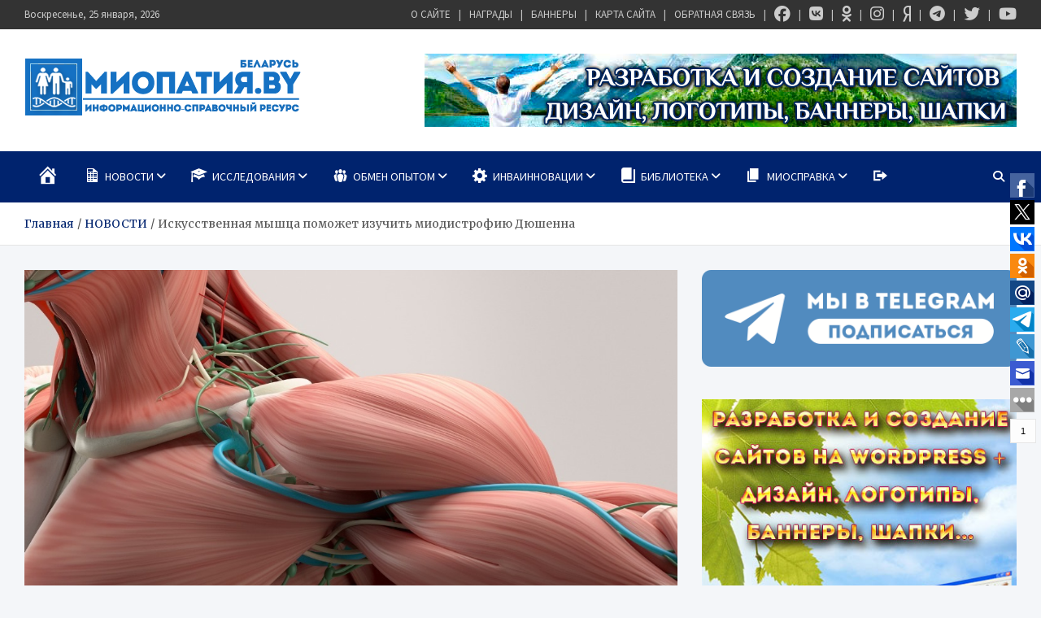

--- FILE ---
content_type: text/html; charset=UTF-8
request_url: https://mioby.ru/issledovaniya/iskusstvennaja-myshca-pomozhet-izuchit-miodistrofiju-djushenna/
body_size: 36479
content:
<!doctype html>
<html lang="ru-RU" prefix="og: https://ogp.me/ns#">
<head>
	<meta charset="UTF-8">
	<meta name="viewport" content="width=device-width, initial-scale=1, shrink-to-fit=no">
	<link rel="profile" href="https://gmpg.org/xfn/11">

	
<!-- SEO от Rank Math - https://rankmath.com/ -->
<title>Искусственная мышца поможет изучить миодистрофию Дюшенна - МИОПАТИЯ.BY</title>
<meta name="description" content="Мышечная дистрофия Дюшенна (МДД) — X-сцепленное заболевание, повреждающее скелетную и сердечную мускулатуру пациента. Для разработки терапии этой болезни"/>
<meta name="robots" content="index, follow, max-snippet:-1, max-video-preview:-1, max-image-preview:large"/>
<link rel="canonical" href="https://mioby.ru/issledovaniya/iskusstvennaja-myshca-pomozhet-izuchit-miodistrofiju-djushenna/" />
<meta property="og:locale" content="ru_RU" />
<meta property="og:type" content="article" />
<meta property="og:title" content="Искусственная мышца поможет изучить миодистрофию Дюшенна - МИОПАТИЯ.BY" />
<meta property="og:description" content="Мышечная дистрофия Дюшенна (МДД) — X-сцепленное заболевание, повреждающее скелетную и сердечную мускулатуру пациента. Для разработки терапии этой болезни" />
<meta property="og:url" content="https://mioby.ru/issledovaniya/iskusstvennaja-myshca-pomozhet-izuchit-miodistrofiju-djushenna/" />
<meta property="og:site_name" content="МИОПАТИЯ.BY" />
<meta property="article:author" content="https://www.facebook.com/Miopatiaby" />
<meta property="article:tag" content="искуственные мышцы" />
<meta property="article:tag" content="Мышечная дистрофия Дюшенна (МДД)" />
<meta property="article:section" content="ИССЛЕДОВАНИЯ" />
<meta property="og:updated_time" content="2023-10-31T06:28:44+03:00" />
<meta property="og:image" content="https://mioby.ru/wp-content/uploads/2023/10/artificial-muscles-research.jpg" />
<meta property="og:image:secure_url" content="https://mioby.ru/wp-content/uploads/2023/10/artificial-muscles-research.jpg" />
<meta property="og:image:width" content="1200" />
<meta property="og:image:height" content="628" />
<meta property="og:image:alt" content="Искусственная мышца поможет изучить миодистрофию Дюшенна" />
<meta property="og:image:type" content="image/jpeg" />
<meta property="article:published_time" content="2023-10-06T20:35:25+03:00" />
<meta property="article:modified_time" content="2023-10-31T06:28:44+03:00" />
<meta name="twitter:card" content="summary_large_image" />
<meta name="twitter:title" content="Искусственная мышца поможет изучить миодистрофию Дюшенна - МИОПАТИЯ.BY" />
<meta name="twitter:description" content="Мышечная дистрофия Дюшенна (МДД) — X-сцепленное заболевание, повреждающее скелетную и сердечную мускулатуру пациента. Для разработки терапии этой болезни" />
<meta name="twitter:creator" content="@MIOPATIYA_BY" />
<meta name="twitter:image" content="https://mioby.ru/wp-content/uploads/2023/10/artificial-muscles-research.jpg" />
<meta name="twitter:label1" content="Автор" />
<meta name="twitter:data1" content="МИОПАТИЯ.BY" />
<meta name="twitter:label2" content="Время чтения" />
<meta name="twitter:data2" content="3 минуты" />
<script type="application/ld+json" class="rank-math-schema">{"@context":"https://schema.org","@graph":[{"@type":["Person","Organization"],"@id":"https://mioby.ru/#person","name":"\u041c\u0418\u041e\u041f\u0410\u0422\u0418\u042f.BY","logo":{"@type":"ImageObject","@id":"https://mioby.ru/#logo","url":"https://mioby.ru/wp-content/uploads/2016/08/cropped-logoresolution-intro2-1-1.png","contentUrl":"https://mioby.ru/wp-content/uploads/2016/08/cropped-logoresolution-intro2-1-1.png","caption":"\u041c\u0418\u041e\u041f\u0410\u0422\u0418\u042f.BY","inLanguage":"ru-RU","width":"340","height":"72"},"image":{"@type":"ImageObject","@id":"https://mioby.ru/#logo","url":"https://mioby.ru/wp-content/uploads/2016/08/cropped-logoresolution-intro2-1-1.png","contentUrl":"https://mioby.ru/wp-content/uploads/2016/08/cropped-logoresolution-intro2-1-1.png","caption":"\u041c\u0418\u041e\u041f\u0410\u0422\u0418\u042f.BY","inLanguage":"ru-RU","width":"340","height":"72"}},{"@type":"WebSite","@id":"https://mioby.ru/#website","url":"https://mioby.ru","name":"\u041c\u0418\u041e\u041f\u0410\u0422\u0418\u042f.BY","publisher":{"@id":"https://mioby.ru/#person"},"inLanguage":"ru-RU"},{"@type":"ImageObject","@id":"https://mioby.ru/wp-content/uploads/2023/10/artificial-muscles-research.jpg","url":"https://mioby.ru/wp-content/uploads/2023/10/artificial-muscles-research.jpg","width":"1200","height":"628","inLanguage":"ru-RU"},{"@type":"WebPage","@id":"https://mioby.ru/issledovaniya/iskusstvennaja-myshca-pomozhet-izuchit-miodistrofiju-djushenna/#webpage","url":"https://mioby.ru/issledovaniya/iskusstvennaja-myshca-pomozhet-izuchit-miodistrofiju-djushenna/","name":"\u0418\u0441\u043a\u0443\u0441\u0441\u0442\u0432\u0435\u043d\u043d\u0430\u044f \u043c\u044b\u0448\u0446\u0430 \u043f\u043e\u043c\u043e\u0436\u0435\u0442 \u0438\u0437\u0443\u0447\u0438\u0442\u044c \u043c\u0438\u043e\u0434\u0438\u0441\u0442\u0440\u043e\u0444\u0438\u044e \u0414\u044e\u0448\u0435\u043d\u043d\u0430 - \u041c\u0418\u041e\u041f\u0410\u0422\u0418\u042f.BY","datePublished":"2023-10-06T20:35:25+03:00","dateModified":"2023-10-31T06:28:44+03:00","isPartOf":{"@id":"https://mioby.ru/#website"},"primaryImageOfPage":{"@id":"https://mioby.ru/wp-content/uploads/2023/10/artificial-muscles-research.jpg"},"inLanguage":"ru-RU"},{"@type":"Person","@id":"https://mioby.ru/author/mioby/","name":"\u041c\u0418\u041e\u041f\u0410\u0422\u0418\u042f.BY","url":"https://mioby.ru/author/mioby/","image":{"@type":"ImageObject","@id":"https://secure.gravatar.com/avatar/be3930cc386c87d0e31cc5e76784ea8297bdf92bec9312beee2a6b8198bfe4a8?s=96&amp;d=mm&amp;r=g","url":"https://secure.gravatar.com/avatar/be3930cc386c87d0e31cc5e76784ea8297bdf92bec9312beee2a6b8198bfe4a8?s=96&amp;d=mm&amp;r=g","caption":"\u041c\u0418\u041e\u041f\u0410\u0422\u0418\u042f.BY","inLanguage":"ru-RU"},"sameAs":["https://mioby.ru","https://www.facebook.com/Miopatiaby","https://twitter.com/MIOPATIYA_BY"]},{"@type":"BlogPosting","headline":"\u0418\u0441\u043a\u0443\u0441\u0441\u0442\u0432\u0435\u043d\u043d\u0430\u044f \u043c\u044b\u0448\u0446\u0430 \u043f\u043e\u043c\u043e\u0436\u0435\u0442 \u0438\u0437\u0443\u0447\u0438\u0442\u044c \u043c\u0438\u043e\u0434\u0438\u0441\u0442\u0440\u043e\u0444\u0438\u044e \u0414\u044e\u0448\u0435\u043d\u043d\u0430 - \u041c\u0418\u041e\u041f\u0410\u0422\u0418\u042f.BY","datePublished":"2023-10-06T20:35:25+03:00","dateModified":"2023-10-31T06:28:44+03:00","articleSection":"\u0410\u041a\u0422\u0423\u0410\u041b\u042c\u041d\u041e, \u0412 \u0422\u0420\u0415\u041d\u0414\u0415, \u0418\u0421\u0421\u041b\u0415\u0414\u041e\u0412\u0410\u041d\u0418\u042f, \u041c\u041d\u0415\u041d\u0418\u0415 \u0421\u041f\u0415\u0426\u0418\u0410\u041b\u0418\u0421\u0422\u041e\u0412, \u041d\u041e\u0412\u041e\u0421\u0422\u0418","author":{"@id":"https://mioby.ru/author/mioby/","name":"\u041c\u0418\u041e\u041f\u0410\u0422\u0418\u042f.BY"},"publisher":{"@id":"https://mioby.ru/#person"},"description":"\u041c\u044b\u0448\u0435\u0447\u043d\u0430\u044f \u0434\u0438\u0441\u0442\u0440\u043e\u0444\u0438\u044f \u0414\u044e\u0448\u0435\u043d\u043d\u0430 (\u041c\u0414\u0414) \u2014 X-\u0441\u0446\u0435\u043f\u043b\u0435\u043d\u043d\u043e\u0435 \u0437\u0430\u0431\u043e\u043b\u0435\u0432\u0430\u043d\u0438\u0435, \u043f\u043e\u0432\u0440\u0435\u0436\u0434\u0430\u044e\u0449\u0435\u0435 \u0441\u043a\u0435\u043b\u0435\u0442\u043d\u0443\u044e \u0438 \u0441\u0435\u0440\u0434\u0435\u0447\u043d\u0443\u044e \u043c\u0443\u0441\u043a\u0443\u043b\u0430\u0442\u0443\u0440\u0443 \u043f\u0430\u0446\u0438\u0435\u043d\u0442\u0430. \u0414\u043b\u044f \u0440\u0430\u0437\u0440\u0430\u0431\u043e\u0442\u043a\u0438 \u0442\u0435\u0440\u0430\u043f\u0438\u0438 \u044d\u0442\u043e\u0439 \u0431\u043e\u043b\u0435\u0437\u043d\u0438","name":"\u0418\u0441\u043a\u0443\u0441\u0441\u0442\u0432\u0435\u043d\u043d\u0430\u044f \u043c\u044b\u0448\u0446\u0430 \u043f\u043e\u043c\u043e\u0436\u0435\u0442 \u0438\u0437\u0443\u0447\u0438\u0442\u044c \u043c\u0438\u043e\u0434\u0438\u0441\u0442\u0440\u043e\u0444\u0438\u044e \u0414\u044e\u0448\u0435\u043d\u043d\u0430 - \u041c\u0418\u041e\u041f\u0410\u0422\u0418\u042f.BY","@id":"https://mioby.ru/issledovaniya/iskusstvennaja-myshca-pomozhet-izuchit-miodistrofiju-djushenna/#richSnippet","isPartOf":{"@id":"https://mioby.ru/issledovaniya/iskusstvennaja-myshca-pomozhet-izuchit-miodistrofiju-djushenna/#webpage"},"image":{"@id":"https://mioby.ru/wp-content/uploads/2023/10/artificial-muscles-research.jpg"},"inLanguage":"ru-RU","mainEntityOfPage":{"@id":"https://mioby.ru/issledovaniya/iskusstvennaja-myshca-pomozhet-izuchit-miodistrofiju-djushenna/#webpage"}}]}</script>
<!-- /Rank Math WordPress SEO плагин -->

<link rel='dns-prefetch' href='//fonts.googleapis.com' />
<link rel='dns-prefetch' href='//www.googletagmanager.com' />
<link rel="alternate" type="application/rss+xml" title="МИОПАТИЯ.BY &raquo; Лента" href="https://mioby.ru/feed/" />
<link rel="alternate" type="application/rss+xml" title="МИОПАТИЯ.BY &raquo; Лента комментариев" href="https://mioby.ru/comments/feed/" />
<link rel="alternate" type="application/rss+xml" title="МИОПАТИЯ.BY &raquo; Лента комментариев к &laquo;Искусственная мышца поможет изучить миодистрофию Дюшенна&raquo;" href="https://mioby.ru/issledovaniya/iskusstvennaja-myshca-pomozhet-izuchit-miodistrofiju-djushenna/feed/" />
<link rel="alternate" title="oEmbed (JSON)" type="application/json+oembed" href="https://mioby.ru/wp-json/oembed/1.0/embed?url=https%3A%2F%2Fmioby.ru%2Fissledovaniya%2Fiskusstvennaja-myshca-pomozhet-izuchit-miodistrofiju-djushenna%2F" />
<link rel="alternate" title="oEmbed (XML)" type="text/xml+oembed" href="https://mioby.ru/wp-json/oembed/1.0/embed?url=https%3A%2F%2Fmioby.ru%2Fissledovaniya%2Fiskusstvennaja-myshca-pomozhet-izuchit-miodistrofiju-djushenna%2F&#038;format=xml" />
<style id='wp-img-auto-sizes-contain-inline-css' type='text/css'>
img:is([sizes=auto i],[sizes^="auto," i]){contain-intrinsic-size:3000px 1500px}
/*# sourceURL=wp-img-auto-sizes-contain-inline-css */
</style>
<link rel="stylesheet" href="https://mioby.ru/wp-content/cache/minify/f15ab.css" media="all" />






<style id='wp-emoji-styles-inline-css' type='text/css'>

	img.wp-smiley, img.emoji {
		display: inline !important;
		border: none !important;
		box-shadow: none !important;
		height: 1em !important;
		width: 1em !important;
		margin: 0 0.07em !important;
		vertical-align: -0.1em !important;
		background: none !important;
		padding: 0 !important;
	}
/*# sourceURL=wp-emoji-styles-inline-css */
</style>
<style id='wp-block-library-inline-css' type='text/css'>
:root{--wp-block-synced-color:#7a00df;--wp-block-synced-color--rgb:122,0,223;--wp-bound-block-color:var(--wp-block-synced-color);--wp-editor-canvas-background:#ddd;--wp-admin-theme-color:#007cba;--wp-admin-theme-color--rgb:0,124,186;--wp-admin-theme-color-darker-10:#006ba1;--wp-admin-theme-color-darker-10--rgb:0,107,160.5;--wp-admin-theme-color-darker-20:#005a87;--wp-admin-theme-color-darker-20--rgb:0,90,135;--wp-admin-border-width-focus:2px}@media (min-resolution:192dpi){:root{--wp-admin-border-width-focus:1.5px}}.wp-element-button{cursor:pointer}:root .has-very-light-gray-background-color{background-color:#eee}:root .has-very-dark-gray-background-color{background-color:#313131}:root .has-very-light-gray-color{color:#eee}:root .has-very-dark-gray-color{color:#313131}:root .has-vivid-green-cyan-to-vivid-cyan-blue-gradient-background{background:linear-gradient(135deg,#00d084,#0693e3)}:root .has-purple-crush-gradient-background{background:linear-gradient(135deg,#34e2e4,#4721fb 50%,#ab1dfe)}:root .has-hazy-dawn-gradient-background{background:linear-gradient(135deg,#faaca8,#dad0ec)}:root .has-subdued-olive-gradient-background{background:linear-gradient(135deg,#fafae1,#67a671)}:root .has-atomic-cream-gradient-background{background:linear-gradient(135deg,#fdd79a,#004a59)}:root .has-nightshade-gradient-background{background:linear-gradient(135deg,#330968,#31cdcf)}:root .has-midnight-gradient-background{background:linear-gradient(135deg,#020381,#2874fc)}:root{--wp--preset--font-size--normal:16px;--wp--preset--font-size--huge:42px}.has-regular-font-size{font-size:1em}.has-larger-font-size{font-size:2.625em}.has-normal-font-size{font-size:var(--wp--preset--font-size--normal)}.has-huge-font-size{font-size:var(--wp--preset--font-size--huge)}.has-text-align-center{text-align:center}.has-text-align-left{text-align:left}.has-text-align-right{text-align:right}.has-fit-text{white-space:nowrap!important}#end-resizable-editor-section{display:none}.aligncenter{clear:both}.items-justified-left{justify-content:flex-start}.items-justified-center{justify-content:center}.items-justified-right{justify-content:flex-end}.items-justified-space-between{justify-content:space-between}.screen-reader-text{border:0;clip-path:inset(50%);height:1px;margin:-1px;overflow:hidden;padding:0;position:absolute;width:1px;word-wrap:normal!important}.screen-reader-text:focus{background-color:#ddd;clip-path:none;color:#444;display:block;font-size:1em;height:auto;left:5px;line-height:normal;padding:15px 23px 14px;text-decoration:none;top:5px;width:auto;z-index:100000}html :where(.has-border-color){border-style:solid}html :where([style*=border-top-color]){border-top-style:solid}html :where([style*=border-right-color]){border-right-style:solid}html :where([style*=border-bottom-color]){border-bottom-style:solid}html :where([style*=border-left-color]){border-left-style:solid}html :where([style*=border-width]){border-style:solid}html :where([style*=border-top-width]){border-top-style:solid}html :where([style*=border-right-width]){border-right-style:solid}html :where([style*=border-bottom-width]){border-bottom-style:solid}html :where([style*=border-left-width]){border-left-style:solid}html :where(img[class*=wp-image-]){height:auto;max-width:100%}:where(figure){margin:0 0 1em}html :where(.is-position-sticky){--wp-admin--admin-bar--position-offset:var(--wp-admin--admin-bar--height,0px)}@media screen and (max-width:600px){html :where(.is-position-sticky){--wp-admin--admin-bar--position-offset:0px}}

/*# sourceURL=wp-block-library-inline-css */
</style><style id='global-styles-inline-css' type='text/css'>
:root{--wp--preset--aspect-ratio--square: 1;--wp--preset--aspect-ratio--4-3: 4/3;--wp--preset--aspect-ratio--3-4: 3/4;--wp--preset--aspect-ratio--3-2: 3/2;--wp--preset--aspect-ratio--2-3: 2/3;--wp--preset--aspect-ratio--16-9: 16/9;--wp--preset--aspect-ratio--9-16: 9/16;--wp--preset--color--black: #000000;--wp--preset--color--cyan-bluish-gray: #abb8c3;--wp--preset--color--white: #ffffff;--wp--preset--color--pale-pink: #f78da7;--wp--preset--color--vivid-red: #cf2e2e;--wp--preset--color--luminous-vivid-orange: #ff6900;--wp--preset--color--luminous-vivid-amber: #fcb900;--wp--preset--color--light-green-cyan: #7bdcb5;--wp--preset--color--vivid-green-cyan: #00d084;--wp--preset--color--pale-cyan-blue: #8ed1fc;--wp--preset--color--vivid-cyan-blue: #0693e3;--wp--preset--color--vivid-purple: #9b51e0;--wp--preset--gradient--vivid-cyan-blue-to-vivid-purple: linear-gradient(135deg,rgb(6,147,227) 0%,rgb(155,81,224) 100%);--wp--preset--gradient--light-green-cyan-to-vivid-green-cyan: linear-gradient(135deg,rgb(122,220,180) 0%,rgb(0,208,130) 100%);--wp--preset--gradient--luminous-vivid-amber-to-luminous-vivid-orange: linear-gradient(135deg,rgb(252,185,0) 0%,rgb(255,105,0) 100%);--wp--preset--gradient--luminous-vivid-orange-to-vivid-red: linear-gradient(135deg,rgb(255,105,0) 0%,rgb(207,46,46) 100%);--wp--preset--gradient--very-light-gray-to-cyan-bluish-gray: linear-gradient(135deg,rgb(238,238,238) 0%,rgb(169,184,195) 100%);--wp--preset--gradient--cool-to-warm-spectrum: linear-gradient(135deg,rgb(74,234,220) 0%,rgb(151,120,209) 20%,rgb(207,42,186) 40%,rgb(238,44,130) 60%,rgb(251,105,98) 80%,rgb(254,248,76) 100%);--wp--preset--gradient--blush-light-purple: linear-gradient(135deg,rgb(255,206,236) 0%,rgb(152,150,240) 100%);--wp--preset--gradient--blush-bordeaux: linear-gradient(135deg,rgb(254,205,165) 0%,rgb(254,45,45) 50%,rgb(107,0,62) 100%);--wp--preset--gradient--luminous-dusk: linear-gradient(135deg,rgb(255,203,112) 0%,rgb(199,81,192) 50%,rgb(65,88,208) 100%);--wp--preset--gradient--pale-ocean: linear-gradient(135deg,rgb(255,245,203) 0%,rgb(182,227,212) 50%,rgb(51,167,181) 100%);--wp--preset--gradient--electric-grass: linear-gradient(135deg,rgb(202,248,128) 0%,rgb(113,206,126) 100%);--wp--preset--gradient--midnight: linear-gradient(135deg,rgb(2,3,129) 0%,rgb(40,116,252) 100%);--wp--preset--font-size--small: 13px;--wp--preset--font-size--medium: 20px;--wp--preset--font-size--large: 36px;--wp--preset--font-size--x-large: 42px;--wp--preset--spacing--20: 0.44rem;--wp--preset--spacing--30: 0.67rem;--wp--preset--spacing--40: 1rem;--wp--preset--spacing--50: 1.5rem;--wp--preset--spacing--60: 2.25rem;--wp--preset--spacing--70: 3.38rem;--wp--preset--spacing--80: 5.06rem;--wp--preset--shadow--natural: 6px 6px 9px rgba(0, 0, 0, 0.2);--wp--preset--shadow--deep: 12px 12px 50px rgba(0, 0, 0, 0.4);--wp--preset--shadow--sharp: 6px 6px 0px rgba(0, 0, 0, 0.2);--wp--preset--shadow--outlined: 6px 6px 0px -3px rgb(255, 255, 255), 6px 6px rgb(0, 0, 0);--wp--preset--shadow--crisp: 6px 6px 0px rgb(0, 0, 0);}:where(.is-layout-flex){gap: 0.5em;}:where(.is-layout-grid){gap: 0.5em;}body .is-layout-flex{display: flex;}.is-layout-flex{flex-wrap: wrap;align-items: center;}.is-layout-flex > :is(*, div){margin: 0;}body .is-layout-grid{display: grid;}.is-layout-grid > :is(*, div){margin: 0;}:where(.wp-block-columns.is-layout-flex){gap: 2em;}:where(.wp-block-columns.is-layout-grid){gap: 2em;}:where(.wp-block-post-template.is-layout-flex){gap: 1.25em;}:where(.wp-block-post-template.is-layout-grid){gap: 1.25em;}.has-black-color{color: var(--wp--preset--color--black) !important;}.has-cyan-bluish-gray-color{color: var(--wp--preset--color--cyan-bluish-gray) !important;}.has-white-color{color: var(--wp--preset--color--white) !important;}.has-pale-pink-color{color: var(--wp--preset--color--pale-pink) !important;}.has-vivid-red-color{color: var(--wp--preset--color--vivid-red) !important;}.has-luminous-vivid-orange-color{color: var(--wp--preset--color--luminous-vivid-orange) !important;}.has-luminous-vivid-amber-color{color: var(--wp--preset--color--luminous-vivid-amber) !important;}.has-light-green-cyan-color{color: var(--wp--preset--color--light-green-cyan) !important;}.has-vivid-green-cyan-color{color: var(--wp--preset--color--vivid-green-cyan) !important;}.has-pale-cyan-blue-color{color: var(--wp--preset--color--pale-cyan-blue) !important;}.has-vivid-cyan-blue-color{color: var(--wp--preset--color--vivid-cyan-blue) !important;}.has-vivid-purple-color{color: var(--wp--preset--color--vivid-purple) !important;}.has-black-background-color{background-color: var(--wp--preset--color--black) !important;}.has-cyan-bluish-gray-background-color{background-color: var(--wp--preset--color--cyan-bluish-gray) !important;}.has-white-background-color{background-color: var(--wp--preset--color--white) !important;}.has-pale-pink-background-color{background-color: var(--wp--preset--color--pale-pink) !important;}.has-vivid-red-background-color{background-color: var(--wp--preset--color--vivid-red) !important;}.has-luminous-vivid-orange-background-color{background-color: var(--wp--preset--color--luminous-vivid-orange) !important;}.has-luminous-vivid-amber-background-color{background-color: var(--wp--preset--color--luminous-vivid-amber) !important;}.has-light-green-cyan-background-color{background-color: var(--wp--preset--color--light-green-cyan) !important;}.has-vivid-green-cyan-background-color{background-color: var(--wp--preset--color--vivid-green-cyan) !important;}.has-pale-cyan-blue-background-color{background-color: var(--wp--preset--color--pale-cyan-blue) !important;}.has-vivid-cyan-blue-background-color{background-color: var(--wp--preset--color--vivid-cyan-blue) !important;}.has-vivid-purple-background-color{background-color: var(--wp--preset--color--vivid-purple) !important;}.has-black-border-color{border-color: var(--wp--preset--color--black) !important;}.has-cyan-bluish-gray-border-color{border-color: var(--wp--preset--color--cyan-bluish-gray) !important;}.has-white-border-color{border-color: var(--wp--preset--color--white) !important;}.has-pale-pink-border-color{border-color: var(--wp--preset--color--pale-pink) !important;}.has-vivid-red-border-color{border-color: var(--wp--preset--color--vivid-red) !important;}.has-luminous-vivid-orange-border-color{border-color: var(--wp--preset--color--luminous-vivid-orange) !important;}.has-luminous-vivid-amber-border-color{border-color: var(--wp--preset--color--luminous-vivid-amber) !important;}.has-light-green-cyan-border-color{border-color: var(--wp--preset--color--light-green-cyan) !important;}.has-vivid-green-cyan-border-color{border-color: var(--wp--preset--color--vivid-green-cyan) !important;}.has-pale-cyan-blue-border-color{border-color: var(--wp--preset--color--pale-cyan-blue) !important;}.has-vivid-cyan-blue-border-color{border-color: var(--wp--preset--color--vivid-cyan-blue) !important;}.has-vivid-purple-border-color{border-color: var(--wp--preset--color--vivid-purple) !important;}.has-vivid-cyan-blue-to-vivid-purple-gradient-background{background: var(--wp--preset--gradient--vivid-cyan-blue-to-vivid-purple) !important;}.has-light-green-cyan-to-vivid-green-cyan-gradient-background{background: var(--wp--preset--gradient--light-green-cyan-to-vivid-green-cyan) !important;}.has-luminous-vivid-amber-to-luminous-vivid-orange-gradient-background{background: var(--wp--preset--gradient--luminous-vivid-amber-to-luminous-vivid-orange) !important;}.has-luminous-vivid-orange-to-vivid-red-gradient-background{background: var(--wp--preset--gradient--luminous-vivid-orange-to-vivid-red) !important;}.has-very-light-gray-to-cyan-bluish-gray-gradient-background{background: var(--wp--preset--gradient--very-light-gray-to-cyan-bluish-gray) !important;}.has-cool-to-warm-spectrum-gradient-background{background: var(--wp--preset--gradient--cool-to-warm-spectrum) !important;}.has-blush-light-purple-gradient-background{background: var(--wp--preset--gradient--blush-light-purple) !important;}.has-blush-bordeaux-gradient-background{background: var(--wp--preset--gradient--blush-bordeaux) !important;}.has-luminous-dusk-gradient-background{background: var(--wp--preset--gradient--luminous-dusk) !important;}.has-pale-ocean-gradient-background{background: var(--wp--preset--gradient--pale-ocean) !important;}.has-electric-grass-gradient-background{background: var(--wp--preset--gradient--electric-grass) !important;}.has-midnight-gradient-background{background: var(--wp--preset--gradient--midnight) !important;}.has-small-font-size{font-size: var(--wp--preset--font-size--small) !important;}.has-medium-font-size{font-size: var(--wp--preset--font-size--medium) !important;}.has-large-font-size{font-size: var(--wp--preset--font-size--large) !important;}.has-x-large-font-size{font-size: var(--wp--preset--font-size--x-large) !important;}
/*# sourceURL=global-styles-inline-css */
</style>

<style id='classic-theme-styles-inline-css' type='text/css'>
/*! This file is auto-generated */
.wp-block-button__link{color:#fff;background-color:#32373c;border-radius:9999px;box-shadow:none;text-decoration:none;padding:calc(.667em + 2px) calc(1.333em + 2px);font-size:1.125em}.wp-block-file__button{background:#32373c;color:#fff;text-decoration:none}
/*# sourceURL=/wp-includes/css/classic-themes.min.css */
</style>
<link rel="stylesheet" href="https://mioby.ru/wp-content/cache/minify/1cba8.css" media="all" />





<link rel='stylesheet' id='meta-news-google-fonts-css' href='//fonts.googleapis.com/css2?family=Merriweather:ital,wght@0,300;0,400;0,700;1,300;1,400;1,700&#038;family=Source+Sans+Pro:ital,wght@0,300;0,400;0,700;1,300;1,400;1,700&#038;display=swap' type='text/css' media='all' />
<link rel="stylesheet" href="https://mioby.ru/wp-content/cache/minify/11251.css" media="all" />



<script src="https://mioby.ru/wp-content/cache/minify/818c0.js"></script>


<script type="text/javascript" id="bbspoiler-js-extra">
/* <![CDATA[ */
var title = {"unfolded":"\u0420\u0430\u0437\u0432\u0435\u0440\u043d\u0443\u0442\u044c","folded":"\u0421\u0432\u0435\u0440\u043d\u0443\u0442\u044c"};
//# sourceURL=bbspoiler-js-extra
/* ]]> */
</script>
<script src="https://mioby.ru/wp-content/cache/minify/5903d.js"></script>


<link rel="https://api.w.org/" href="https://mioby.ru/wp-json/" /><link rel="alternate" title="JSON" type="application/json" href="https://mioby.ru/wp-json/wp/v2/posts/60268" /><link rel="EditURI" type="application/rsd+xml" title="RSD" href="https://mioby.ru/xmlrpc.php?rsd" />
<meta name="generator" content="Site Kit by Google 1.170.0" /><link rel="pingback" href="https://mioby.ru/xmlrpc.php">		<style type="text/css">
			.cwp-li {
				overflow: hidden;
			}

			.cwp-avatar {
				float: left;
				margin-top: .2em;
				margin-right: 1em;
			}

			.cwp-avatar.rounded .avatar {
				border-radius: 50%;
			}

			.cwp-avatar.square .avatar {
				border-radius: 0;
			}

			.cwp-comment-excerpt {
				display: block;
				color: #787878;
			}
		</style>
				<style type="text/css">
					.site-title,
			.site-description {
				position: absolute;
				clip: rect(1px, 1px, 1px, 1px);
			}
				</style>
		<link rel="icon" href="https://mioby.ru/wp-content/uploads/2018/09/favicon2016.png" sizes="32x32" />
<link rel="icon" href="https://mioby.ru/wp-content/uploads/2018/09/favicon2016.png" sizes="192x192" />
<link rel="apple-touch-icon" href="https://mioby.ru/wp-content/uploads/2018/09/favicon2016.png" />
<meta name="msapplication-TileImage" content="https://mioby.ru/wp-content/uploads/2018/09/favicon2016.png" />
				<style type="text/css" id="c4wp-checkout-css">
					.woocommerce-checkout .c4wp_captcha_field {
						margin-bottom: 10px;
						margin-top: 15px;
						position: relative;
						display: inline-block;
					}
				</style>
							<style type="text/css" id="c4wp-v3-lp-form-css">
				.login #login, .login #lostpasswordform {
					min-width: 350px !important;
				}
				.wpforms-field-c4wp iframe {
					width: 100% !important;
				}
			</style>
			</head>
<body data-rsssl=1 class="wp-singular post-template-default single single-post postid-60268 single-format-standard wp-custom-logo wp-theme-meta-news theme-body">
	<!-- Rating@Mail.ru counter -->

<script type="text/javascript">//<![CDATA[

var _tmr = _tmr || [];

_tmr.push({id: "2120939",  type: "pageView", start: (new Date()).getTime()});

(function (d, w) {

   var ts = d.createElement("script"); ts.type = "text/javascript"; ts.async = true;

   ts.src = (d.location.protocol == "https:" ? "https:" : "http:") + "//top-fwz1.mail.ru/js/code.js";

   var f = function () {var s = d.getElementsByTagName("script")[0]; s.parentNode.insertBefore(ts, s);};

   if (w.opera == "[object Opera]") { d.addEventListener("DOMContentLoaded", f, false); } else { f(); }

})(document, window);

//]]></script><noscript><div style="position:absolute;left:-10000px;">

<img src="//top-fwz1.mail.ru/counter?id=2120939;js=na" style="border:0;" height="1" width="1" alt="Рейтинг@Mail.ru" />

</div></noscript>

<!-- //Rating@Mail.ru counter -->

<script>

  (function(i,s,o,g,r,a,m){i['GoogleAnalyticsObject']=r;i[r]=i[r]||function(){

  (i[r].q=i[r].q||[]).push(arguments)},i[r].l=1*new Date();a=s.createElement(o),

  m=s.getElementsByTagName(o)[0];a.async=1;a.src=g;m.parentNode.insertBefore(a,m)

  })(window,document,'script','//www.google-analytics.com/analytics.js','ga');



  ga('create', 'UA-16430499-12', 'mioby.ru');

  ga('send', 'pageview');



</script>

<script type="text/javascript">



  var _gaq = _gaq || [];

  _gaq.push(['_setAccount', 'UA-16430499-17']);

  _gaq.push(['_trackPageview']);



  (function() {

    var ga = document.createElement('script'); ga.type = 'text/javascript'; ga.async = true;

    ga.src = ('https:' == document.location.protocol ? 'https://ssl' : 'http://www') + '.google-analytics.com/ga.js';

    var s = document.getElementsByTagName('script')[0]; s.parentNode.insertBefore(ga, s);

  })();



</script>

<div id="page" class="site">
	<a class="skip-link screen-reader-text" href="#content">Перейти к содержимому</a>
	
	<header id="masthead" class="site-header">
					<div class="info-bar infobar-links-on">
				<div class="container">
					<div class="info-bar-wrap">
					<div class="row gutter-10">
						<div class="col-12 col-sm contact-section">
							<ul><li class="date">Воскресенье, 25 января, 2026</li></ul>
						</div><!-- .contact-section -->

													<div class="col-sm-auto infobar-links order-md-2">
								<button class="infobar-links-menu-toggle">Адаптивное меню</button>
								<ul class="clearfix"><li id="menu-item-51608" class="menu-item menu-item-type-post_type menu-item-object-page menu-item-51608"><a href="https://mioby.ru/author/" data-wpel-link="internal">О САЙТЕ</a></li>
<li id="menu-item-51607" class="menu-item menu-item-type-post_type menu-item-object-page menu-item-51607"><a href="https://mioby.ru/nagrady/" data-wpel-link="internal">НАГРАДЫ</a></li>
<li id="menu-item-51610" class="menu-item menu-item-type-post_type menu-item-object-page menu-item-51610"><a href="https://mioby.ru/bannery/" data-wpel-link="internal">БАННЕРЫ</a></li>
<li id="menu-item-51611" class="menu-item menu-item-type-post_type menu-item-object-page menu-item-51611"><a href="https://mioby.ru/karta/" data-wpel-link="internal">КАРТА САЙТА</a></li>
<li id="menu-item-51609" class="menu-item menu-item-type-post_type menu-item-object-page menu-item-51609"><a href="https://mioby.ru/obratnaya-svyaz/" data-wpel-link="internal">ОБРАТНАЯ СВЯЗЬ</a></li>
<li id="menu-item-34794" class="menu-item menu-item-type-custom menu-item-object-custom menu-item-34794"><a target="_blank" rel="nofollow external noopener noreferrer" href="https://www.facebook.com/Miopatiaby" title="МИОПАТИЯ.BY В FACEBOOK" data-wpel-link="external"><i class="fa-brands fa-facebook fa-xl"></i></a></li>
<li id="menu-item-34795" class="menu-item menu-item-type-custom menu-item-object-custom menu-item-34795"><a target="_blank" rel="nofollow external noopener noreferrer" href="http://vk.com/public49510274" title="МИОПАТИЯ.BY В ВКОНТАКТЕ" data-wpel-link="external"><i class="fa-brands fa-vk fa-xl"></i></a></li>
<li id="menu-item-51612" class="menu-item menu-item-type-custom menu-item-object-custom menu-item-51612"><a target="_blank" href="https://ok.ru/group/53605549539394" title="МИОПАТИЯ.BY В ОДНОКЛАССНИКАХ" data-wpel-link="external" rel="external noopener noreferrer"><i class="fa-brands fa-odnoklassniki fa-xl"></i></a></li>
<li id="menu-item-63841" class="menu-item menu-item-type-custom menu-item-object-custom menu-item-63841"><a target="_blank" href="https://www.instagram.com/grichenkosergei/" title="МИОПАТИЯ.BY В INSTAGRAM" data-wpel-link="external" rel="external noopener noreferrer"><i class="fa-brands fa-instagram fa-xl"></i></a></li>
<li id="menu-item-61768" class="menu-item menu-item-type-custom menu-item-object-custom menu-item-61768"><a target="_blank" href="https://dzen.ru/id/65f468d0eb7fe5140eed2736" title="МИОПАТИЯ.BY В ЯНДЕКС ДЗЕН" data-wpel-link="external" rel="external noopener noreferrer"><i class="fa-brands fa-yandex fa-xl"></i></a></li>
<li id="menu-item-61513" class="menu-item menu-item-type-custom menu-item-object-custom menu-item-61513"><a target="_blank" href="https://t.me/+KGUDfXj4UndhODRi" title="МИОПАТИЯ.BY В ТЕЛЕГРАМ" data-wpel-link="external" rel="external noopener noreferrer"><i class="fa-brands fa-telegram fa-xl"></i></a></li>
<li id="menu-item-34797" class="menu-item menu-item-type-custom menu-item-object-custom menu-item-34797"><a target="_blank" rel="nofollow external noopener noreferrer" href="https://twitter.com/MIOPATIYA_BY" title="МИОПАТИЯ.BY В TWITTER" data-wpel-link="external"><i class="fa-brands fa-twitter fa-xl"></i></a></li>
<li id="menu-item-34798" class="menu-item menu-item-type-custom menu-item-object-custom menu-item-34798"><a target="_blank" rel="nofollow external noopener noreferrer" href="https://www.youtube.com/channel/UCt8lUDkV6M0Mh1qEqQvhdDQ" title="МИОПАТИЯ.BY В YOUTUBE" data-wpel-link="external"><i class="fa-brands fa-youtube fa-xl"></i></a></li>
</ul>							</div><!-- .infobar-links -->
											</div><!-- .row -->
					</div><!-- .info-bar-wrap -->
          		</div><!-- .container -->
        	</div><!-- .infobar -->
        		<div class="navbar-head header-overlay-light" >
			<div class="container">
				<div class="navbar-head-inner">
					<div class="site-branding">
						<a href="https://mioby.ru/" class="custom-logo-link" rel="home" data-wpel-link="internal"><img width="340" height="72" src="https://mioby.ru/wp-content/uploads/2016/08/cropped-logoresolution-intro2-1-1.png" class="custom-logo" alt="МИОПАТИЯ.BY" decoding="async" /></a>						<div class="site-title-wrap">
															<h2 class="site-title"><a href="https://mioby.ru/" rel="home" data-wpel-link="internal">МИОПАТИЯ.BY</a></h2>
																<p class="site-description">Информационно — справочный ресурс рассказывающий о проблемах связанных с нервно-мышечными заболеваниями (НМЗ). Новости, обзоры, статьи, справочные материалы. Самая свежая и подробная информация собранная по всему миру по данной теме.</p>
													</div><!-- .site-title-wrap -->
					</div><!-- .site-branding .navbar-brand -->
											<div class="navbar-ad-section">
															<a href="https://mioby.ru/obratnaya-svyaz/" target="_blank" rel="noopener noreferrer" class="navbar-ad" data-wpel-link="internal">
														<img class="img-fluid" src="https://mioby.ru/wp-content/uploads/2018/01/webdesignbanner.png" alt="Добавить баннер">
															</a>
													</div><!-- .navbar-ad-section -->
									</div><!-- .row -->
			</div><!-- .container -->
		</div><!-- .navbar-head -->
		<nav class="navbar">
			<div class="container">
				<div class="navigation-icons-wrap">
					<button class="navbar-toggler menu-toggle" type="button" data-toggle="collapse" data-target="#navbarCollapse" aria-controls="navbarCollapse" aria-expanded="false" aria-label="Переключение навигации"></button>
					<a href="#" class="search-modal-toggle" data-toggle="modal" data-target="#search-modal"><i class="fas fa-search"></i></a>
				</div><!-- .navigation-icons-wrap -->
			</div><!-- .container -->
			<div class="navbar-inner">
				<div class="container">
					<div class="navigation-wrap">
						<div class="navbar-main">
							<div class="collapse navbar-collapse" id="navbarCollapse">
								<div id="site-navigation" class="main-navigation nav-uppercase" role="navigation">
									<ul class="nav-menu navbar-nav"><li id="menu-item-57030" class="menu-item menu-item-type-custom menu-item-object-custom menu-item-home menu-item-57030"><a href="https://mioby.ru/" data-wpel-link="internal"><i class="_mi dashicons dashicons-admin-home" aria-hidden="true" style="font-size:2em;"></i><span class="visuallyhidden">ГЛАВНАЯ</span></a></li>
<li id="menu-item-56954" class="menu-item menu-item-type-taxonomy menu-item-object-category current-post-ancestor current-menu-parent current-post-parent menu-item-has-children menu-item-56954"><a href="https://mioby.ru/category/novosti/" data-wpel-link="internal"><i class="_mi _before dashicons dashicons-media-spreadsheet" aria-hidden="true" style="font-size:1.5em;"></i><span>НОВОСТИ</span></a>
<ul class="sub-menu">
	<li id="menu-item-58975" class="menu-item menu-item-type-taxonomy menu-item-object-category menu-item-58975"><a href="https://mioby.ru/category/novost-dnja/" data-wpel-link="internal">НОВОСТЬ ДНЯ</a></li>
	<li id="menu-item-58974" class="menu-item menu-item-type-taxonomy menu-item-object-category current-post-ancestor current-menu-parent current-post-parent menu-item-58974"><a href="https://mioby.ru/category/v-trende/" data-wpel-link="internal">В ТРЕНДЕ</a></li>
	<li id="menu-item-44114" class="menu-item menu-item-type-taxonomy menu-item-object-category current-post-ancestor current-menu-parent current-post-parent menu-item-44114"><a href="https://mioby.ru/category/novosti/aktualno/" data-wpel-link="internal">АКТУАЛЬНО</a></li>
	<li id="menu-item-43434" class="menu-item menu-item-type-taxonomy menu-item-object-category menu-item-43434"><a href="https://mioby.ru/category/novosti/zakonodatelstvo/" data-wpel-link="internal">ЗАКОН И ПРАВО</a></li>
	<li id="menu-item-46972" class="menu-item menu-item-type-taxonomy menu-item-object-category menu-item-46972"><a href="https://mioby.ru/category/novosti/onlajn-transljacii/" data-wpel-link="internal">ОНЛАЙН-ТРАНСЛЯЦИИ</a></li>
	<li id="menu-item-44579" class="menu-item menu-item-type-taxonomy menu-item-object-category menu-item-44579"><a href="https://mioby.ru/category/media/videomaterialy/" data-wpel-link="internal">ВИДЕОГАЛЕРЕЯ</a></li>
	<li id="menu-item-44580" class="menu-item menu-item-type-taxonomy menu-item-object-category menu-item-44580"><a href="https://mioby.ru/category/media/fotomaterialy/" data-wpel-link="internal">ФОТОХРОНИКА</a></li>
</ul>
</li>
<li id="menu-item-18250" class="menu-item menu-item-type-taxonomy menu-item-object-category current-post-ancestor current-menu-parent current-post-parent menu-item-has-children menu-item-18250"><a href="https://mioby.ru/category/issledovaniya/" data-wpel-link="internal"><i class="_mi _before dashicons dashicons-welcome-learn-more" aria-hidden="true" style="font-size:1.5em;"></i><span>ИССЛЕДОВАНИЯ</span></a>
<ul class="sub-menu">
	<li id="menu-item-18253" class="menu-item menu-item-type-taxonomy menu-item-object-category current-post-ancestor current-menu-parent current-post-parent menu-item-18253"><a href="https://mioby.ru/category/issledovaniya/mnenie-spetsialistov/" data-wpel-link="internal">МНЕНИЕ СПЕЦИАЛИСТОВ</a></li>
	<li id="menu-item-47373" class="menu-item menu-item-type-taxonomy menu-item-object-post_tag menu-item-47373"><a href="https://mioby.ru/tag/myshechnaya-distrofiya-dyushenna-mdd/" data-wpel-link="internal">МИОДИСТРОФИЯ ДЮШЕННА</a></li>
	<li id="menu-item-47374" class="menu-item menu-item-type-taxonomy menu-item-object-post_tag menu-item-47374"><a href="https://mioby.ru/tag/spinalnaya-myshechnaya-atrofiya/" data-wpel-link="internal">СПИНАЛЬНАЯ МЫШЕЧНАЯ АТРОФИЯ</a></li>
	<li id="menu-item-54169" class="menu-item menu-item-type-taxonomy menu-item-object-post_tag menu-item-54169"><a href="https://mioby.ru/tag/zolgensma/" data-wpel-link="internal">ЗОЛГЕНСМА / ZOLGENSMA</a></li>
	<li id="menu-item-41437" class="menu-item menu-item-type-taxonomy menu-item-object-post_tag menu-item-41437"><a href="https://mioby.ru/tag/exondys-51/" data-wpel-link="internal">ЭКСОНДИС 51 / EXONDYS 51</a></li>
	<li id="menu-item-41438" class="menu-item menu-item-type-taxonomy menu-item-object-post_tag menu-item-41438"><a href="https://mioby.ru/tag/ataluren-translarna/" data-wpel-link="internal">АТАЛУРЕН / TRANSLARNA</a></li>
	<li id="menu-item-47755" class="menu-item menu-item-type-taxonomy menu-item-object-post_tag menu-item-47755"><a href="https://mioby.ru/tag/spinraza-nusinersen/" data-wpel-link="internal">СПИНРАЗА / SPINRAZA (NUSINERSEN)</a></li>
	<li id="menu-item-41910" class="menu-item menu-item-type-taxonomy menu-item-object-post_tag menu-item-41910"><a href="https://mioby.ru/tag/emflaza-deflazakort/" data-wpel-link="internal">EMFLAZA / ДЕФЛАЗАКОРТ</a></li>
	<li id="menu-item-41756" class="menu-item menu-item-type-taxonomy menu-item-object-post_tag menu-item-41756"><a href="https://mioby.ru/tag/crispr-cas/" data-wpel-link="internal">CRISPR/Cas9</a></li>
	<li id="menu-item-47666" class="menu-item menu-item-type-taxonomy menu-item-object-post_tag menu-item-47666"><a href="https://mioby.ru/tag/stvolovye-kletki/" data-wpel-link="internal">СТВОЛОВЫЕ КЛЕТКИ</a></li>
</ul>
</li>
<li id="menu-item-18259" class="menu-item menu-item-type-taxonomy menu-item-object-category menu-item-has-children menu-item-18259"><a href="https://mioby.ru/category/obmenopytom/" data-wpel-link="internal"><i class="_mi _before dashicons dashicons-groups" aria-hidden="true" style="font-size:1.5em;"></i><span>ОБМЕН ОПЫТОМ</span></a>
<ul class="sub-menu">
	<li id="menu-item-18258" class="menu-item menu-item-type-taxonomy menu-item-object-category menu-item-18258"><a href="https://mioby.ru/category/obmenopytom/preodolenie/" data-wpel-link="internal">ПЕРСОНАЛИИ</a></li>
	<li id="menu-item-54284" class="menu-item menu-item-type-taxonomy menu-item-object-category menu-item-54284"><a href="https://mioby.ru/category/obmenopytom/intim/" data-wpel-link="internal">ИНТИМ</a></li>
	<li id="menu-item-46973" class="menu-item menu-item-type-taxonomy menu-item-object-category menu-item-46973"><a href="https://mioby.ru/category/obmenopytom/intervyu/" data-wpel-link="internal">ИНТЕРВЬЮ</a></li>
</ul>
</li>
<li id="menu-item-21313" class="menu-item menu-item-type-taxonomy menu-item-object-category menu-item-has-children menu-item-21313"><a href="https://mioby.ru/category/invainnovacii/" data-wpel-link="internal"><i class="_mi _before dashicons dashicons-admin-generic" aria-hidden="true" style="font-size:1.5em;"></i><span>ИНВАИННОВАЦИИ</span></a>
<ul class="sub-menu">
	<li id="menu-item-59810" class="menu-item menu-item-type-taxonomy menu-item-object-category menu-item-59810"><a href="https://mioby.ru/category/invainnovacii/iskustvennyj-intellekt/" data-wpel-link="internal">ИСКУСТВЕННЫЙ ИНТЕЛЛЕКТ</a></li>
	<li id="menu-item-20335" class="menu-item menu-item-type-taxonomy menu-item-object-category menu-item-20335"><a href="https://mioby.ru/category/invainnovacii/nauka-i-texnologii/" data-wpel-link="internal">НАУКА И ТЕХНОЛОГИИ</a></li>
	<li id="menu-item-47661" class="menu-item menu-item-type-taxonomy menu-item-object-category menu-item-47661"><a href="https://mioby.ru/category/invainnovacii/obzor-tex-sredstv/" data-wpel-link="internal">ОБЗОРЫ ТЕХ.СРЕДСТВ</a></li>
</ul>
</li>
<li id="menu-item-45857" class="menu-item menu-item-type-taxonomy menu-item-object-category menu-item-has-children menu-item-45857"><a href="https://mioby.ru/category/publikacii/" data-wpel-link="internal"><i class="_mi _before dashicons dashicons-book" aria-hidden="true" style="font-size:1.5em;"></i><span>БИБЛИОТЕКА</span></a>
<ul class="sub-menu">
	<li id="menu-item-46070" class="menu-item menu-item-type-taxonomy menu-item-object-category menu-item-46070"><a href="https://mioby.ru/category/publikacii/mioliteratura/" data-wpel-link="internal">МИОЛИТЕРАТУРА</a></li>
	<li id="menu-item-45858" class="menu-item menu-item-type-taxonomy menu-item-object-category menu-item-45858"><a href="https://mioby.ru/category/publikacii/mioberemennost/" data-wpel-link="internal">СЕМЬЯ И ДЕТИ</a></li>
	<li id="menu-item-45859" class="menu-item menu-item-type-taxonomy menu-item-object-category menu-item-45859"><a href="https://mioby.ru/category/publikacii/mioserdce/" data-wpel-link="internal">КАРДИОЛОГИЯ</a></li>
	<li id="menu-item-45860" class="menu-item menu-item-type-taxonomy menu-item-object-category menu-item-45860"><a href="https://mioby.ru/category/publikacii/myshcy-obshhaya-informaciya/" data-wpel-link="internal">ФИЗИОЛОГИЯ</a></li>
	<li id="menu-item-45993" class="menu-item menu-item-type-taxonomy menu-item-object-category menu-item-45993"><a href="https://mioby.ru/category/publikacii/psixologiya/" data-wpel-link="internal">ПСИХОЛОГИЯ</a></li>
</ul>
</li>
<li id="menu-item-49421" class="menu-item menu-item-type-post_type menu-item-object-page menu-item-has-children menu-item-49421"><a href="https://mioby.ru/miospravka/" data-wpel-link="internal"><i class="_mi _before dashicons dashicons-admin-page" aria-hidden="true" style="font-size:1.5em;"></i><span>МИОСПРАВКА</span></a>
<ul class="sub-menu">
	<li id="menu-item-18270" class="menu-item menu-item-type-post_type menu-item-object-page menu-item-18270"><a href="https://mioby.ru/mioinformaciya/formy-miopatij/" data-wpel-link="internal">О МИОПАТИИ</a></li>
	<li id="menu-item-41898" class="menu-item menu-item-type-post_type menu-item-object-post menu-item-41898"><a href="https://mioby.ru/novosti/myshechnaya-distrofiya-dyushenna-kratkoe-rukovodstvo/" data-wpel-link="internal">МДД. КРАТКОЕ РУКОВОДСТВО</a></li>
	<li id="menu-item-41808" class="menu-item menu-item-type-custom menu-item-object-custom menu-item-41808"><a rel="nofollow" href="https://mioby.ru/novosti/diagnostika-i-lechenie-myshechnoj-distrofii-dyushenna-rukovodstvo-dlya-semej/" data-wpel-link="internal">МДД. ДИАГНОСТИКА И ЛЕЧЕНИЕ</a></li>
	<li id="menu-item-18266" class="menu-item menu-item-type-post_type menu-item-object-page menu-item-18266"><a href="https://mioby.ru/mioinformaciya/miovopros-otvet/" data-wpel-link="internal">МИОВОПРОС-ОТВЕТ</a></li>
	<li id="menu-item-18264" class="menu-item menu-item-type-post_type menu-item-object-page menu-item-18264"><a href="https://mioby.ru/mioinformaciya/katalog-issledovanij-mdd/" data-wpel-link="internal">КАТАЛОГ ИССЛЕДОВАНИЙ</a></li>
	<li id="menu-item-18265" class="menu-item menu-item-type-post_type menu-item-object-page menu-item-18265"><a href="https://mioby.ru/mioinformaciya/kontraktury/" data-wpel-link="internal">КОНТРАКТУРЫ</a></li>
	<li id="menu-item-18269" class="menu-item menu-item-type-post_type menu-item-object-page menu-item-18269"><a href="https://mioby.ru/mioinformaciya/fizioterapiya/" data-wpel-link="internal">ФИЗИОТЕРАПИЯ</a></li>
	<li id="menu-item-18267" class="menu-item menu-item-type-post_type menu-item-object-page menu-item-18267"><a href="https://mioby.ru/mioinformaciya/pitanie/" data-wpel-link="internal">МИОПИТАНИЕ</a></li>
	<li id="menu-item-41610" class="menu-item menu-item-type-post_type menu-item-object-page menu-item-41610"><a href="https://mioby.ru/biodobavki/" data-wpel-link="internal">БИОДОБАВКИ</a></li>
	<li id="menu-item-18271" class="menu-item menu-item-type-post_type menu-item-object-page menu-item-18271"><a href="https://mioby.ru/mioinformaciya/bel-med-centry/" data-wpel-link="internal">БЕЛ.МЕД.ЦЕНТРЫ и САНАТОРИИ</a></li>
	<li id="menu-item-18272" class="menu-item menu-item-type-post_type menu-item-object-page menu-item-18272"><a href="https://mioby.ru/mioinformaciya/zarubezhnyie-meduchrezhdeniya-svyazannyie-s-miopatiey/" data-wpel-link="internal">ЗАРУБЕЖНЫЕ МЕД.ЦЕНТРЫ</a></li>
	<li id="menu-item-18262" class="menu-item menu-item-type-post_type menu-item-object-page menu-item-18262"><a href="https://mioby.ru/mioinformaciya/associacii/" data-wpel-link="internal">АССОЦИАЦИИ</a></li>
	<li id="menu-item-18268" class="menu-item menu-item-type-post_type menu-item-object-page menu-item-18268"><a href="https://mioby.ru/mioinformaciya/miosajty/" data-wpel-link="internal">МИОСАЙТЫ</a></li>
	<li id="menu-item-29013" class="menu-item menu-item-type-post_type menu-item-object-page menu-item-29013"><a href="https://mioby.ru/mioinformaciya/yurisprudenciya/" data-wpel-link="internal">ЮРИСПРУДЕНЦИЯ</a></li>
</ul>
</li>
<li id="menu-item-49692" class="menu-item menu-item-type-custom menu-item-object-custom menu-item-49692"><a href="https://mioby.ru/wp-login.php" title="АВТОРИЗАЦИЯ" data-wpel-link="internal"><i class="_mi dashicons dashicons-migrate" aria-hidden="true" style="font-size:1.5em;"></i><span class="visuallyhidden">АВТОРИЗАЦИЯ ></span></a></li>
</ul>								</div><!-- #site-navigation .main-navigation -->
							</div><!-- .navbar-collapse -->
						</div><!-- .navbar-main -->
						<div class="navbar-right">
							<div class="navbar-element-item navbar-search">
								<a href="#" class="search-modal-toggle" data-toggle="modal" data-target="#search-modal"><i class="fas fa-search"></i></a>
							</div><!-- .navbar-element-item .navbar-search -->
						</div><!-- .navbar-right -->
					</div><!-- .navigation-wrap -->
				</div><!-- .container -->
			</div><!-- .navbar-inner -->
		</nav><!-- .navbar -->

		
		
					<div id="breadcrumb">
				<div class="container">
					<div role="navigation" aria-label="Навигационные цепочки" class="breadcrumb-trail breadcrumbs" itemprop="breadcrumb"><ul class="trail-items" itemscope itemtype="http://schema.org/BreadcrumbList"><meta name="numberOfItems" content="3" /><meta name="itemListOrder" content="Ascending" /><li itemprop="itemListElement" itemscope itemtype="http://schema.org/ListItem" class="trail-item trail-begin"><a href="https://mioby.ru/" rel="home" itemprop="item" data-wpel-link="internal"><span itemprop="name">Главная</span></a><meta itemprop="position" content="1" /></li><li itemprop="itemListElement" itemscope itemtype="http://schema.org/ListItem" class="trail-item"><a href="https://mioby.ru/category/novosti/" itemprop="item" data-wpel-link="internal"><span itemprop="name">НОВОСТИ</span></a><meta itemprop="position" content="2" /></li><li itemprop="itemListElement" itemscope itemtype="http://schema.org/ListItem" class="trail-item trail-end"><span itemprop="name">Искусственная мышца поможет изучить миодистрофию Дюшенна</span><meta itemprop="position" content="3" /></li></ul></div>				</div>
			</div><!-- .breadcrumb -->
			</header><!-- #masthead -->
	<div id="content" class="site-content ">
					<div class="container">
				<div class="row justify-content-center site-content-row">
		<div id="primary" class="col-lg-8 content-area sticky-column-bottom">	<div class="column-inner">
		<main id="main" class="site-main">

				<div class="post-60268 post type-post status-publish format-standard has-post-thumbnail hentry category-issledovaniya category-aktualno category-v-trende category-mnenie-spetsialistov category-novosti tag-iskustvennye-myshcy tag-myshechnaya-distrofiya-dyushenna-mdd">

		
					<figure class="post-featured-image page-single-featured-image post-img-wrap">
						<div class="a-post-img">
							<img width="1200" height="628" src="https://mioby.ru/wp-content/uploads/2023/10/artificial-muscles-research.jpg" class="post-img wp-post-image" alt="" decoding="async" fetchpriority="high" srcset="https://mioby.ru/wp-content/uploads/2023/10/artificial-muscles-research.jpg 1200w, https://mioby.ru/wp-content/uploads/2023/10/artificial-muscles-research-180x94.jpg 180w" sizes="(max-width: 1200px) 100vw, 1200px" />						</div>
											</figure><!-- .post-featured-image .page-single-featured-image .post-img-wrap -->

				
			
					<header class="entry-header">
									<div class="entry-meta category-meta">
						<div class="cat-links"><a href="https://mioby.ru/category/issledovaniya/" rel="category tag" data-wpel-link="internal">ИССЛЕДОВАНИЯ</a> <a href="https://mioby.ru/category/novosti/aktualno/" rel="category tag" data-wpel-link="internal">АКТУАЛЬНО</a> <a href="https://mioby.ru/category/v-trende/" rel="category tag" data-wpel-link="internal">В ТРЕНДЕ</a> <a href="https://mioby.ru/category/issledovaniya/mnenie-spetsialistov/" rel="category tag" data-wpel-link="internal">МНЕНИЕ СПЕЦИАЛИСТОВ</a> <a href="https://mioby.ru/category/novosti/" rel="category tag" data-wpel-link="internal">НОВОСТИ</a></div>
					</div><!-- .entry-meta -->
								<h1 class="entry-title">Искусственная мышца поможет изучить миодистрофию Дюшенна</h1>
									<div class="entry-meta">
						<div class="date"><a href="https://mioby.ru/issledovaniya/iskusstvennaja-myshca-pomozhet-izuchit-miodistrofiju-djushenna/" title="Искусственная мышца поможет изучить миодистрофию Дюшенна" data-wpel-link="internal">Пт, 06 Окт, 2023 г.</a> </div> <div class="by-author vcard author"><a href="https://mioby.ru/author/mioby/" data-wpel-link="internal">МИОПАТИЯ.BY</a> </div>					</div><!-- .entry-meta -->
								</header>
				<div class="entry-content">
			<p><strong>Мышечная дистрофия Дюшенна (МДД) — X-сцепленное заболевание, повреждающее скелетную и сердечную мускулатуру пациента. Для разработки терапии этой болезни необходимы релевантные модели, однако клеточные культуры не воспроизводят патогенез в полной мере, а применение животных моделей ограничено этическими нормами, и работать с ними достаточно сложно. Решение проблемы предложили исследователи из Испании — они сконструировали из клеток пациента с МДД трехмерную модель мышцы и подтвердили, что она воспроизводит процессы, характерные для этого заболевания.</strong></p>
<figure id="attachment_60269" aria-describedby="caption-attachment-60269" style="width: 825px" class="wp-caption aligncenter"><a href="https://mioby.ru/wp-content/uploads/2023/10/4eda9ad3b74a45b8b78e58f8e8af2fb5.jpeg" data-slb-active="1" data-slb-asset="1929085690" data-slb-internal="0" data-slb-group="slb" data-wpel-link="internal"><img decoding="async" class="wp-image-60269" src="https://mioby.ru/wp-content/uploads/2023/10/4eda9ad3b74a45b8b78e58f8e8af2fb5.jpeg" alt="" width="825" height="513" srcset="https://mioby.ru/wp-content/uploads/2023/10/4eda9ad3b74a45b8b78e58f8e8af2fb5.jpeg 800w, https://mioby.ru/wp-content/uploads/2023/10/4eda9ad3b74a45b8b78e58f8e8af2fb5-180x112.jpeg 180w" sizes="(max-width: 825px) 100vw, 825px" /></a><figcaption id="caption-attachment-60269" class="wp-caption-text">Процесс 3D-модели скелетных мышц человека: между помещенными в лунки опорами происходит формирование модельной мышечной ткани.<br />Credit:<br />Institute for Bioengineering of Catalonia | <a href="https://www.eurekalert.org/news-releases/1003237" target="_blank" rel="noopener external noreferrer" data-wpel-link="external">пресс-релиз</a></figcaption></figure>
<blockquote><p>Мышечная дистрофия Дюшенна (МДД) — прогрессирующее заболевание мышц, приводящее к их повреждениям и потере функций. Средняя продолжительность жизни людей с МДД составляет около 30 лет, и лечения в настоящее время не существует. Для разработки терапии необходимы модели, точно воспроизводящие патогенез заболевания. В качестве такой модели испанские ученые предложили искусственную мышцу, созданную методами тканевой инженерии.</p></blockquote>
<p>Само заболевание обусловлено мутациями в гене, кодирующем белок дистрофин. Этот белок соединяет цитоскелет с сарколеммой — ее хрупкость считается основным следствием недостатка дистрофина — и базальной пластинкой внеклеточного матрикса. Ослабление сарколеммы, в свою очередь, приводит к повреждению мышечных волокон во время сокращения. Чтобы подробно изучить процессы, происходящие в мышечной ткани при МДД, исследователи сконструировали из клеток пациента с этим заболеванием трехмерную искусственную мышцу (в качестве контроля использовали клетки здорового донора). Они использовали иммортализованные мышечные клетки-предшественники, из которых получали трехмерную структуру при помощи гидрогеля. Ее формирование происходило в квадратных лунках с двумя опорами — клетки постепенно занимали нужное положение в матрице из фибрина и гидрогеля, после чего их инкубировали в среде для дифференцировки в течение недели. За это время клетки формировали многоядерные мышечные трубочки — это авторы работы подтвердили иммунофлуоресцентным окрашиванием на α-актинин. Также ученые убедились в том, что дистрофин экспрессировался только в контрольных мышечных волокнах, но не в тех, что были получены из клеток пациента с МДД.</p>
<div style="clear:both; margin-top:1em; margin-bottom:1em;"><a href="https://mioby.ru/invainnovacii/amerikanskie-uchenye-razrabotali-novyj-metod-sozdanija-myshc-dlja-mjagkih-robotov/" target="_blank" rel="nofollow" class="uff1d71cbf217a8a6bf607e49e0a76dfd" data-wpel-link="internal"><!-- INLINE RELATED POSTS 1/3 //--><style> .uff1d71cbf217a8a6bf607e49e0a76dfd { padding:0px; margin: 0; padding-top:1em!important; padding-bottom:1em!important; width:100%; display: block; font-weight:bold; background-color:#34495E; border:0!important; border-left:4px solid #F39C12!important; box-shadow: 0 1px 2px rgba(0, 0, 0, 0.17); -moz-box-shadow: 0 1px 2px rgba(0, 0, 0, 0.17); -o-box-shadow: 0 1px 2px rgba(0, 0, 0, 0.17); -webkit-box-shadow: 0 1px 2px rgba(0, 0, 0, 0.17); text-decoration:none; } .uff1d71cbf217a8a6bf607e49e0a76dfd:active, .uff1d71cbf217a8a6bf607e49e0a76dfd:hover { opacity: 1; transition: opacity 250ms; webkit-transition: opacity 250ms; text-decoration:none; } .uff1d71cbf217a8a6bf607e49e0a76dfd { transition: background-color 250ms; webkit-transition: background-color 250ms; opacity: 1; transition: opacity 250ms; webkit-transition: opacity 250ms; } .uff1d71cbf217a8a6bf607e49e0a76dfd .ctaText { font-weight:bold; color:#F39C12; text-decoration:none; font-size: 16px; } .uff1d71cbf217a8a6bf607e49e0a76dfd .postTitle { color:#eaeaea; text-decoration: underline!important; font-size: 16px; } .uff1d71cbf217a8a6bf607e49e0a76dfd:hover .postTitle { text-decoration: underline!important; } </style><div style="padding-left:1em; padding-right:1em;"><span class="ctaText">ЧИТАЙТЕ ТАК ЖЕ:</span>&nbsp; <span class="postTitle">Американские ученые разработали новый метод создания мышц для мягких роботов</span></div></a></div><p>Затем исследователи оценили функциональность полученных мышечных структур, проверив их сократительную способность. Электрическая стимуляция вызывала сокращение мышечных волокон и приводила к деформации опор, между которыми они были растянуты. Поскольку повреждение сарколеммы при МДД происходит при сокращении мышц, следующим шагом ученых стала характеризация таких повреждений в разработанной модели. Чтобы выяснить, индуцируется ли повреждение сарколеммы в 3D-модели скелетных мышц при МДД после стимуляции электрическим током, они использовали EBD — флуоресцентный маркер, который связывается с внеклеточными белками, такими как альбумин, и служит для оценки повреждений мышечных волокон <i>in vivo</i>.</p>
<p>Анализ показал, что в тканях с дефицитом дистрофина (модель МДД) сарколемма не повреждалась при кратковременной (5 минут) сократительной активности или в ее отсутствие. Однако после 15 минут сокращений окрашивание EBD было значительно интенсивнее, чем в контроле. Полученные результаты свидетельствуют о том, что повреждение сарколеммы индуцируется в 3D-модели скелетных мышц при МДД в случае длительных сокращений.</p>
<p>Исследователи также протестировали один из терапевтических подходов к МДД. Недостаток дистрофина может частично компенсироваться оверэкспрессией его структурного и функционального паралога — атрофина — в мышечных тканях. Повысить экспрессию атрофина можно с помощью малых молекул, таких как эзутромид или галофугинон. Ученые подтвердили, что его уровень возрастал после обработки модельной ткани эзутромидом, однако в таких тканях снижалась сократительная способность. Результаты опытов с различными концентрациями галофугинона и эзутромида позволяют предположить, что оба этих препарата не являются оптимальными терапевтическими кандидатами из-за токсического воздействия на мышцы.</p>
<div style="clear:both; margin-top:1em; margin-bottom:1em;"><a href="https://mioby.ru/novosti/centr-lekobespechenija-zakupit-preparat-dlja-terapii-miodistrofii-djushenna-na-2-mlrd-rublej/" target="_blank" rel="nofollow" class="ub7a93dab2d26f8b76c475189625b2a8a" data-wpel-link="internal"><!-- INLINE RELATED POSTS 2/3 //--><style> .ub7a93dab2d26f8b76c475189625b2a8a { padding:0px; margin: 0; padding-top:1em!important; padding-bottom:1em!important; width:100%; display: block; font-weight:bold; background-color:#34495E; border:0!important; border-left:4px solid #F39C12!important; box-shadow: 0 1px 2px rgba(0, 0, 0, 0.17); -moz-box-shadow: 0 1px 2px rgba(0, 0, 0, 0.17); -o-box-shadow: 0 1px 2px rgba(0, 0, 0, 0.17); -webkit-box-shadow: 0 1px 2px rgba(0, 0, 0, 0.17); text-decoration:none; } .ub7a93dab2d26f8b76c475189625b2a8a:active, .ub7a93dab2d26f8b76c475189625b2a8a:hover { opacity: 1; transition: opacity 250ms; webkit-transition: opacity 250ms; text-decoration:none; } .ub7a93dab2d26f8b76c475189625b2a8a { transition: background-color 250ms; webkit-transition: background-color 250ms; opacity: 1; transition: opacity 250ms; webkit-transition: opacity 250ms; } .ub7a93dab2d26f8b76c475189625b2a8a .ctaText { font-weight:bold; color:#F39C12; text-decoration:none; font-size: 16px; } .ub7a93dab2d26f8b76c475189625b2a8a .postTitle { color:#eaeaea; text-decoration: underline!important; font-size: 16px; } .ub7a93dab2d26f8b76c475189625b2a8a:hover .postTitle { text-decoration: underline!important; } </style><div style="padding-left:1em; padding-right:1em;"><span class="ctaText">ЧИТАЙТЕ ТАК ЖЕ:</span>&nbsp; <span class="postTitle">Центр лекобеспечения закупит препарат для терапии миодистрофии Дюшенна на 2 млрд рублей</span></div></a></div><p>В качестве альтернативы авторы исследования испытали еще одну малую молекулу, полученную частной фармацевтической компанией SOM Innovation Biotech S.A. Это соединение увеличивало уровень атрофина в модели МДД, а также повышало сократительную способность мышечной ткани. Однако обработка этим соединением мышц, моделирующих МДД, не сказывалась на повреждении сарколеммы при длительной (15 минут) сократительной активности. Ученые предполагают, что улучшение функциональности мышц, вызванное этой малой молекулой, происходит за счет иного механизма, не связанного с хрупкостью сарколеммы.</p>
<p>Хотя работа и не выявила потенциальных терапевтических агентов, которые препятствовали бы повреждению сарколеммы при МДД, авторы подчеркивают ценность самой разработанной модели. «Новизна данного исследования состоит в нашей попытке смоделировать основную причину заболевания — повреждение сарколеммы, мембраны мышечных клеток. Для нас было очень важно воспроизвести это в лабораторных условиях, и мы успешно справились с этой задачей. Прежде такого сделать не удавалось», — комментирует Хуанма Фернандес Коста, ведущий автор работы.</p>
<p>Источник <a class="domain reader-domain" href="https://pcr.news/novosti/iskusstvennaya-myshtsa-pomozhet-izuchit-miodistrofiyu-dyushenna/" target="_blank" rel="noopener external noreferrer" data-wpel-link="external">pcr.news</a></p>

	<div class="taxopress-output-wrapper"> <h4>Похожие статьи:</h4>
	<div class="taxopress-box-list st-related-posts"> 
	<a href="https://mioby.ru/novosti/v-laboratorii-vpervye-vyrastili-sokrashhayushhiesya-chelovecheskie-myshcy/" title="В лаборатории впервые вырастили сокращающиеся человеческие мышцы (20.01.2015)" style="font-size:14px;color:#000000" data-wpel-link="internal"><img src="https://mioby.ru/wp-content/uploads/2015/01/xw_1047050.jpg" height="200" width="200" class="custom-image-class" style="width:200px;height:200px;object-fit:cover" /><br>В лаборатории впервые вырастили сокращающиеся человеческие мышцы<br><span class="taxopress-boxrelatedpost-cat">НОВОСТИ</span></a>
<a href="https://mioby.ru/novosti/jurgen-klopp-peredal-privet-bolelshhiku-jevertona-kotoryj-bolen-myshechnoj-distrofiej/" title="Юрген Клопп передал привет болельщику &#171;Эвертона&#187;, который болен мышечной дистрофией (11.09.2017)" style="font-size:14px;color:#000000" data-wpel-link="internal"><img src="https://mioby.ru/wp-content/uploads/2017/09/50658-Klopp.jpeg" height="200" width="200" class="custom-image-class" style="width:200px;height:200px;object-fit:cover" /><br>Юрген Клопп передал привет болельщику &#171;Эвертона&#187;, который болен мышечной дистрофией<br><span class="taxopress-boxrelatedpost-cat">ВИДЕОМАТЕРИАЛЫ, НОВОСТИ, ПЕРСОНАЛИИ</span></a>
<a href="https://mioby.ru/novosti/julija-latynina-pro-medicinu-u-nas-i-u-nih-sma/" title="Юлия Латынина: Про медицину у нас и у них. СМА (09.02.2020)" style="font-size:14px;color:#000000" data-wpel-link="internal"><img src="https://mioby.ru/wp-content/uploads/2020/02/Screenshot_2020-02-09-Код-доступа-Юлия-Латынина-08-02-20.jpg" height="200" width="200" class="custom-image-class" style="width:200px;height:200px;object-fit:cover" /><br>Юлия Латынина: Про медицину у нас и у них. СМА<br><span class="taxopress-boxrelatedpost-cat">АКТУАЛЬНО, ВИДЕОМАТЕРИАЛЫ, МЕДИА</span></a> </div>
</div>
		</div><!-- entry-content -->

		<footer class="entry-meta"><span class="tag-links"><span class="label">Метки:</span> <a href="https://mioby.ru/tag/iskustvennye-myshcy/" rel="tag" data-wpel-link="internal">искуственные мышцы</a>, <a href="https://mioby.ru/tag/myshechnaya-distrofiya-dyushenna-mdd/" rel="tag" data-wpel-link="internal">Мышечная дистрофия Дюшенна (МДД)</a></span><!-- .tag-links --></footer><!-- .entry-meta -->	</div><!-- .post-60268 -->

	<nav class="navigation post-navigation" aria-label="Записи">
		<h2 class="screen-reader-text">Навигация по записям</h2>
		<div class="nav-links"><div class="nav-previous"><a href="https://mioby.ru/issledovaniya/pacient-pogib-posle-vvedenija-gennogo-preparata-dlja-lechenija-miodistrofii-djushenna/" rel="prev" data-wpel-link="internal">Пациент погиб после введения генного препарата для лечения миодистрофии Дюшенна</a></div><div class="nav-next"><a href="https://mioby.ru/novosti/vrachi-rekomendujut-provesti-chek-ap-organizma-pered-nachalom-holodov-vot-pochemu-vazhno-obsledovatsja/" rel="next" data-wpel-link="internal">Врачи рекомендуют провести чек-ап организма перед началом холодов. Вот почему важно обследоваться</a></div></div>
	</nav>
<div id="comments" class="comments-area">

		<div id="respond" class="comment-respond">
		<h3 id="reply-title" class="comment-reply-title">Добавить комментарий <small><a rel="nofollow" id="cancel-comment-reply-link" href="/issledovaniya/iskusstvennaja-myshca-pomozhet-izuchit-miodistrofiju-djushenna/#respond" style="display:none;" data-wpel-link="internal">Отменить ответ</a></small></h3><form action="https://mioby.ru/wp-comments-post.php" method="post" id="commentform" class="comment-form"><p class="comment-notes"><span id="email-notes">Ваш адрес email не будет опубликован.</span> <span class="required-field-message">Обязательные поля помечены <span class="required">*</span></span></p><p class="comment-form-comment"><label for="comment">Комментарий <span class="required">*</span></label> <textarea id="comment" name="comment" cols="45" rows="8" maxlength="65525" required></textarea></p><p class="comment-form-author"><label for="author">Имя <span class="required">*</span></label> <input id="author" name="author" type="text" value="" size="30" maxlength="245" autocomplete="name" required /></p>
<p class="comment-form-email"><label for="email">Email <span class="required">*</span></label> <input id="email" name="email" type="email" value="" size="30" maxlength="100" aria-describedby="email-notes" autocomplete="email" required /></p>
<p class="comment-form-url"><label for="url">Сайт</label> <input id="url" name="url" type="url" value="" size="30" maxlength="200" autocomplete="url" /></p>
<!-- CAPTCHA added with CAPTCHA 4WP plugin. More information: https://captcha4wp.com --><div class="c4wp_captcha_field" style="margin-bottom: 10px" data-nonce="997bae1d44"><div id="c4wp_captcha_field_1" class="c4wp_captcha_field_div"></div></div><!-- / CAPTCHA by CAPTCHA 4WP plugin --><p class="form-submit"><input name="submit" type="submit" id="submit" class="submit" value="Отправить комментарий" /> <input type='hidden' name='comment_post_ID' value='60268' id='comment_post_ID' />
<input type='hidden' name='comment_parent' id='comment_parent' value='0' />
</p><p style="display: none;"><input type="hidden" id="akismet_comment_nonce" name="akismet_comment_nonce" value="784fc0054e" /></p><p style="display: none !important;" class="akismet-fields-container" data-prefix="ak_"><label>&#916;<textarea name="ak_hp_textarea" cols="45" rows="8" maxlength="100"></textarea></label><input type="hidden" id="ak_js_1" name="ak_js" value="138"/><script>document.getElementById( "ak_js_1" ).setAttribute( "value", ( new Date() ).getTime() );</script></p></form>	</div><!-- #respond -->
	
</div><!-- #comments -->
<center>


<!-- 6c5c5392 -->
<!-- f5b65b7e -->

<script>var mt_cid = 62380243</script>
<script>var mt_gcid = 'UA-163418584-8'</script>
<script async="async" src="https://adcounter2.uptolike.com/counter.js?sid=st0a1a21fe7402b8d40c40ceb86cb11a220abe0793" type="text/javascript"></script>
<!-- 6c5c5392 -->
</center>
		</main><!-- #main -->
	</div><!-- .column-inner -->
	</div><!-- #primary -->


<aside id="secondary" class="col-lg-4 widget-area sticky-column-bottom" role="complementary">
	<div class="column-inner">
		<div id="media_image-6" class="widget widget_media_image"><a href="https://t.me/+KGUDfXj4UndhODRi" data-wpel-link="external" rel="external noopener noreferrer"><img width="400" height="123" src="https://mioby.ru/wp-content/uploads/2024/04/telegram-iloveimg-cropped2.png" class="image wp-image-61665  attachment-full size-full" alt="" style="max-width: 100%; height: auto;" decoding="async" loading="lazy" srcset="https://mioby.ru/wp-content/uploads/2024/04/telegram-iloveimg-cropped2.png 400w, https://mioby.ru/wp-content/uploads/2024/04/telegram-iloveimg-cropped2-180x55.png 180w" sizes="auto, (max-width: 400px) 100vw, 400px" /></a></div><div id="media_image-2" class="widget widget_media_image"><a href="https://mioby.ru/obratnaya-svyaz/" data-wpel-link="internal"><img width="400" height="467" src="https://mioby.ru/wp-content/uploads/2021/03/web-design400-467-2.jpg" class="image wp-image-53153  attachment-full size-full" alt="Разработка и создание сайтов на Wordpress + Дизайн, логотипы, баннеры, шапки... Закажите сайт, баннер, логотип, шапку для сайта..." style="max-width: 100%; height: auto;" decoding="async" loading="lazy" srcset="https://mioby.ru/wp-content/uploads/2021/03/web-design400-467-2.jpg 400w, https://mioby.ru/wp-content/uploads/2021/03/web-design400-467-2-103x120.jpg 103w, https://mioby.ru/wp-content/uploads/2021/03/web-design400-467-2-257x300.jpg 257w" sizes="auto, (max-width: 400px) 100vw, 400px" /></a></div><div id="custom_html-9" class="widget_text widget widget_custom_html"><div class="textwidget custom-html-widget"><a href="https://www.youtube.com/channel/UCt8lUDkV6M0Mh1qEqQvhdDQ" target="_blank" rel="noopener external noreferrer" data-wpel-link="external"><img style="border: 0px solid; width: 100%; height: 50px;" title="ВИДЕОКАНАЛ МИОПАТИЯ.BY" src="https://mioby.ru/wp-content/uploads/2020/12/youtubechanel.png" alt="ВИДЕОКАНАЛ МИОПАТИЯ.BY" /></a>
<iframe src="https://www.youtube.com/embed/videoseries?list=PLnh3WmtodFG2YOxeV6zEKnhn7dn6ePAE3" width="100%" height="250px" frameborder="0" allowfullscreen=""></iframe></div></div><div id="meta_news_horizontal_vertical_posts-7" class="widget meta-news-widget-horizontal-vertical-posts">			<h3 class="widget-title"><span>				<a href="https://mioby.ru/category/novosti/" data-wpel-link="internal">НОВОСТИ</a>
			</span></h3>			<div class="row post-vertical">
				<div class="col-md-6 first-col">
															<div class="post-boxed main-post">
													<div class="post-img-wrap">
								<a href="https://mioby.ru/novosti/ii-pridumal-invalidnost-i-obmanul-brend-odezhdy/" class="a-post-img" data-wpel-link="internal">
									<img class="post-img" src="https://mioby.ru/wp-content/uploads/2026/01/145617261337.89868.jpg" alt="">
								</a>
							</div>
												<div class="post-content">
														<h3 class="entry-title"><a href="https://mioby.ru/novosti/ii-pridumal-invalidnost-i-obmanul-brend-odezhdy/" data-wpel-link="internal">ИИ придумал инвалидность и обманул бренд одежды</a></h3>															<div class="entry-meta">
									<div class="date"><a href="https://mioby.ru/novosti/ii-pridumal-invalidnost-i-obmanul-brend-odezhdy/" title="ИИ придумал инвалидность и обманул бренд одежды" data-wpel-link="internal">Вс, 25 Янв, 2026 г.</a> </div> <div class="by-author vcard author"><a href="https://mioby.ru/author/mioby/" data-wpel-link="internal">МИОПАТИЯ.BY</a> </div>								</div>
														<div class="entry-content">
								<p>Российский бренд одежды стал жертвой обмана: вещи компании ушли «модели», которой в реальности не существует. История инвалидности, биография и профессиональная фотосессия оказались полностью сгенерированы нейросетью — вместе с самим персонажем, передает ИА&hellip; </p>
																	<a href="https://mioby.ru/novosti/ii-pridumal-invalidnost-i-obmanul-brend-odezhdy/" class="btn-read-more" data-wpel-link="internal">
										Продолжить чтение										<span class="read-more-icon">
											<svg x="0px" y="0px" viewBox="0 0 476.213 476.213" style="enable-background:new 0 0 476.213 476.213;" xml:space="preserve">
												<polygon points="345.606,107.5 324.394,128.713 418.787,223.107 0,223.107 0,253.107 418.787,253.107 324.394,347.5 345.606,368.713 476.213,238.106 "/>
											</svg>
										</span>
									</a>
															</div><!-- .entry-content -->
						</div>
					</div><!-- post-boxed -->
				</div>
				<div class="col-md-6 second-col">
																	<div class="post-boxed inlined format-video">
																	<div class="post-img-wrap">
										<a href="https://mioby.ru/invainnovacii/my-budem-zhit-do-130-let-kak-sozdatel-maps-me-jurij-melnichek-delaet-lekarstvo-ot-starosti/" class="a-post-img" data-wpel-link="internal">
											<img class="post-img" src="https://mioby.ru/wp-content/uploads/2026/01/maxresdefault.jpg" alt="">
										</a>
									</div>
																<div class="post-content">
																		<h3 class="entry-title"><a href="https://mioby.ru/invainnovacii/my-budem-zhit-do-130-let-kak-sozdatel-maps-me-jurij-melnichek-delaet-lekarstvo-ot-starosti/" data-wpel-link="internal">Мы будем жить до 130 лет! Как создатель Maps.me Юрий Мельничек делает лекарство от старости</a></h3>																			<div class="entry-meta">
											<div class="date"><a href="https://mioby.ru/invainnovacii/my-budem-zhit-do-130-let-kak-sozdatel-maps-me-jurij-melnichek-delaet-lekarstvo-ot-starosti/" title="Мы будем жить до 130 лет! Как создатель Maps.me Юрий Мельничек делает лекарство от старости" data-wpel-link="internal">Пт, 23 Янв, 2026 г.</a> </div> <div class="by-author vcard author"><a href="https://mioby.ru/author/mioby/" data-wpel-link="internal">МИОПАТИЯ.BY</a> </div>										</div>
																	</div>
							</div><!-- .post-boxed -->
																			<div class="post-boxed inlined">
																	<div class="post-img-wrap">
										<a href="https://mioby.ru/issledovaniya/jci-populjarnye-lekarstva-razrushajut-myshcy-novye-vyvody-uchenyh/" class="a-post-img" data-wpel-link="internal">
											<img class="post-img" src="https://mioby.ru/wp-content/uploads/2026/01/primenenie_statinov_povyshaet_risk_razvitija_infekcij_kozhi_i_mjagkih_tkanej.jpg" alt="">
										</a>
									</div>
																<div class="post-content">
																		<h3 class="entry-title"><a href="https://mioby.ru/issledovaniya/jci-populjarnye-lekarstva-razrushajut-myshcy-novye-vyvody-uchenyh/" data-wpel-link="internal">JCI: популярные лекарства разрушают мышцы &#8212; новые выводы ученых</a></h3>																			<div class="entry-meta">
											<div class="date"><a href="https://mioby.ru/issledovaniya/jci-populjarnye-lekarstva-razrushajut-myshcy-novye-vyvody-uchenyh/" title="JCI: популярные лекарства разрушают мышцы &#8212; новые выводы ученых" data-wpel-link="internal">Пт, 23 Янв, 2026 г.</a> </div> <div class="by-author vcard author"><a href="https://mioby.ru/author/mioby/" data-wpel-link="internal">МИОПАТИЯ.BY</a> </div>										</div>
																	</div>
							</div><!-- .post-boxed -->
																			<div class="post-boxed inlined">
																	<div class="post-img-wrap">
										<a href="https://mioby.ru/novosti/ljubit-plavat-i-risovat-kak-zhivjot-malchik-posle-ukola-za-155-millionov/" class="a-post-img" data-wpel-link="internal">
											<img class="post-img" src="https://mioby.ru/wp-content/uploads/2026/01/59b72ba187a2342e4c3e9d418d7f8a96.webp" alt="">
										</a>
									</div>
																<div class="post-content">
																		<h3 class="entry-title"><a href="https://mioby.ru/novosti/ljubit-plavat-i-risovat-kak-zhivjot-malchik-posle-ukola-za-155-millionov/" data-wpel-link="internal">«Любит плавать и рисовать». Как живёт мальчик после укола за 155 миллионов</a></h3>																			<div class="entry-meta">
											<div class="date"><a href="https://mioby.ru/novosti/ljubit-plavat-i-risovat-kak-zhivjot-malchik-posle-ukola-za-155-millionov/" title="«Любит плавать и рисовать». Как живёт мальчик после укола за 155 миллионов" data-wpel-link="internal">Пт, 23 Янв, 2026 г.</a> </div> <div class="by-author vcard author"><a href="https://mioby.ru/author/mioby/" data-wpel-link="internal">МИОПАТИЯ.BY</a> </div>										</div>
																	</div>
							</div><!-- .post-boxed -->
																			<div class="post-boxed inlined">
																	<div class="post-img-wrap">
										<a href="https://mioby.ru/novosti/skolko-stazha-nuzhno-dlja-pensii-v-belarusi-i-komu-polozheny-lgoty-razjasnili-v-mintruda/" class="a-post-img" data-wpel-link="internal">
											<img class="post-img" src="https://mioby.ru/wp-content/uploads/2026/01/gilv20180416_015-1024x683-1.jpg" alt="">
										</a>
									</div>
																<div class="post-content">
																		<h3 class="entry-title"><a href="https://mioby.ru/novosti/skolko-stazha-nuzhno-dlja-pensii-v-belarusi-i-komu-polozheny-lgoty-razjasnili-v-mintruda/" data-wpel-link="internal">Сколько стажа нужно для пенсии в Беларуси и кому положены льготы, разъяснили в Минтруда</a></h3>																			<div class="entry-meta">
											<div class="date"><a href="https://mioby.ru/novosti/skolko-stazha-nuzhno-dlja-pensii-v-belarusi-i-komu-polozheny-lgoty-razjasnili-v-mintruda/" title="Сколько стажа нужно для пенсии в Беларуси и кому положены льготы, разъяснили в Минтруда" data-wpel-link="internal">Пт, 23 Янв, 2026 г.</a> </div> <div class="by-author vcard author"><a href="https://mioby.ru/author/mioby/" data-wpel-link="internal">МИОПАТИЯ.BY</a> </div>										</div>
																	</div>
							</div><!-- .post-boxed -->
																	</div>
			</div><!-- .row -->

			</div><!-- .widget_featured_post --><div id="meta_news_horizontal_vertical_posts-5" class="widget meta-news-widget-horizontal-vertical-posts">			<h3 class="widget-title"><span>				<a href="https://mioby.ru/category/issledovaniya/" data-wpel-link="internal">ИССЛЕДОВАНИЯ</a>
			</span></h3>			<div class="row post-vertical">
				<div class="col-md-6 first-col">
															<div class="post-boxed main-post format-video">
													<div class="post-img-wrap">
								<a href="https://mioby.ru/invainnovacii/my-budem-zhit-do-130-let-kak-sozdatel-maps-me-jurij-melnichek-delaet-lekarstvo-ot-starosti/" class="a-post-img" data-wpel-link="internal">
									<img class="post-img" src="https://mioby.ru/wp-content/uploads/2026/01/maxresdefault.jpg" alt="">
								</a>
							</div>
												<div class="post-content">
														<h3 class="entry-title"><a href="https://mioby.ru/invainnovacii/my-budem-zhit-do-130-let-kak-sozdatel-maps-me-jurij-melnichek-delaet-lekarstvo-ot-starosti/" data-wpel-link="internal">Мы будем жить до 130 лет! Как создатель Maps.me Юрий Мельничек делает лекарство от старости</a></h3>															<div class="entry-meta">
									<div class="date"><a href="https://mioby.ru/invainnovacii/my-budem-zhit-do-130-let-kak-sozdatel-maps-me-jurij-melnichek-delaet-lekarstvo-ot-starosti/" title="Мы будем жить до 130 лет! Как создатель Maps.me Юрий Мельничек делает лекарство от старости" data-wpel-link="internal">Пт, 23 Янв, 2026 г.</a> </div> <div class="by-author vcard author"><a href="https://mioby.ru/author/mioby/" data-wpel-link="internal">МИОПАТИЯ.BY</a> </div>								</div>
														<div class="entry-content">
								<p>«Тогда эта идея казалась всем безумной» — фраза, которая не раз прозвучит в этом интервью. Наш новый герой — Юрий Мельничек, IT-предприниматель и венчурный инвестор из Беларуси. В 2010 году&hellip; </p>
																	<a href="https://mioby.ru/invainnovacii/my-budem-zhit-do-130-let-kak-sozdatel-maps-me-jurij-melnichek-delaet-lekarstvo-ot-starosti/" class="btn-read-more" data-wpel-link="internal">
										Продолжить чтение										<span class="read-more-icon">
											<svg x="0px" y="0px" viewBox="0 0 476.213 476.213" style="enable-background:new 0 0 476.213 476.213;" xml:space="preserve">
												<polygon points="345.606,107.5 324.394,128.713 418.787,223.107 0,223.107 0,253.107 418.787,253.107 324.394,347.5 345.606,368.713 476.213,238.106 "/>
											</svg>
										</span>
									</a>
															</div><!-- .entry-content -->
						</div>
					</div><!-- post-boxed -->
				</div>
				<div class="col-md-6 second-col">
																	<div class="post-boxed inlined">
																	<div class="post-img-wrap">
										<a href="https://mioby.ru/issledovaniya/jci-populjarnye-lekarstva-razrushajut-myshcy-novye-vyvody-uchenyh/" class="a-post-img" data-wpel-link="internal">
											<img class="post-img" src="https://mioby.ru/wp-content/uploads/2026/01/primenenie_statinov_povyshaet_risk_razvitija_infekcij_kozhi_i_mjagkih_tkanej.jpg" alt="">
										</a>
									</div>
																<div class="post-content">
																		<h3 class="entry-title"><a href="https://mioby.ru/issledovaniya/jci-populjarnye-lekarstva-razrushajut-myshcy-novye-vyvody-uchenyh/" data-wpel-link="internal">JCI: популярные лекарства разрушают мышцы &#8212; новые выводы ученых</a></h3>																			<div class="entry-meta">
											<div class="date"><a href="https://mioby.ru/issledovaniya/jci-populjarnye-lekarstva-razrushajut-myshcy-novye-vyvody-uchenyh/" title="JCI: популярные лекарства разрушают мышцы &#8212; новые выводы ученых" data-wpel-link="internal">Пт, 23 Янв, 2026 г.</a> </div> <div class="by-author vcard author"><a href="https://mioby.ru/author/mioby/" data-wpel-link="internal">МИОПАТИЯ.BY</a> </div>										</div>
																	</div>
							</div><!-- .post-boxed -->
																			<div class="post-boxed inlined format-video">
																	<div class="post-img-wrap">
										<a href="https://mioby.ru/media/3d-tehnologii-v-medicine-v-vitebske-pacient-posle-unikalnoj-operacii-vstal-na-nogi/" class="a-post-img" data-wpel-link="internal">
											<img class="post-img" src="https://mioby.ru/wp-content/uploads/2026/01/000064_473643_big.jpg" alt="">
										</a>
									</div>
																<div class="post-content">
																		<h3 class="entry-title"><a href="https://mioby.ru/media/3d-tehnologii-v-medicine-v-vitebske-pacient-posle-unikalnoj-operacii-vstal-na-nogi/" data-wpel-link="internal">3D‑технологии в медицине: в Витебске пациент после уникальной операции встал на ноги</a></h3>																			<div class="entry-meta">
											<div class="date"><a href="https://mioby.ru/media/3d-tehnologii-v-medicine-v-vitebske-pacient-posle-unikalnoj-operacii-vstal-na-nogi/" title="3D‑технологии в медицине: в Витебске пациент после уникальной операции встал на ноги" data-wpel-link="internal">Чт, 22 Янв, 2026 г.</a> </div> <div class="by-author vcard author"><a href="https://mioby.ru/author/mioby/" data-wpel-link="internal">МИОПАТИЯ.BY</a> </div>										</div>
																	</div>
							</div><!-- .post-boxed -->
																			<div class="post-boxed inlined">
																	<div class="post-img-wrap">
										<a href="https://mioby.ru/novosti/intratekalnaja-gennaja-terapija-pomogla-detjam-i-podrostkam-so-spinalnoj-myshechnoj-atrofiej/" class="a-post-img" data-wpel-link="internal">
											<img class="post-img" src="https://mioby.ru/wp-content/uploads/2025/12/6931fd6a548d6_img_desktop.jpg" alt="">
										</a>
									</div>
																<div class="post-content">
																		<h3 class="entry-title"><a href="https://mioby.ru/novosti/intratekalnaja-gennaja-terapija-pomogla-detjam-i-podrostkam-so-spinalnoj-myshechnoj-atrofiej/" data-wpel-link="internal">Интратекальная генная терапия помогла детям и подросткам со спинальной мышечной атрофией</a></h3>																			<div class="entry-meta">
											<div class="date"><a href="https://mioby.ru/novosti/intratekalnaja-gennaja-terapija-pomogla-detjam-i-podrostkam-so-spinalnoj-myshechnoj-atrofiej/" title="Интратекальная генная терапия помогла детям и подросткам со спинальной мышечной атрофией" data-wpel-link="internal">Ср, 17 Дек, 2025 г.</a> </div> <div class="by-author vcard author"><a href="https://mioby.ru/author/mioby/" data-wpel-link="internal">МИОПАТИЯ.BY</a> </div>										</div>
																	</div>
							</div><!-- .post-boxed -->
																			<div class="post-boxed inlined">
																	<div class="post-img-wrap">
										<a href="https://mioby.ru/novosti/100-mbit-s-iz-golovy-uchjonye-podkljuchili-mozg-k-kompjuteru-po-wi-fi-bez-gromozdkih-ustrojstv/" class="a-post-img" data-wpel-link="internal">
											<img class="post-img" src="https://mioby.ru/wp-content/uploads/2025/12/converted-2025-12-10t193426.927_large.jpg" alt="">
										</a>
									</div>
																<div class="post-content">
																		<h3 class="entry-title"><a href="https://mioby.ru/novosti/100-mbit-s-iz-golovy-uchjonye-podkljuchili-mozg-k-kompjuteru-po-wi-fi-bez-gromozdkih-ustrojstv/" data-wpel-link="internal">100 Мбит/с из головы: учёные подключили мозг к компьютеру по Wi-Fi без громоздких устройств</a></h3>																			<div class="entry-meta">
											<div class="date"><a href="https://mioby.ru/novosti/100-mbit-s-iz-golovy-uchjonye-podkljuchili-mozg-k-kompjuteru-po-wi-fi-bez-gromozdkih-ustrojstv/" title="100 Мбит/с из головы: учёные подключили мозг к компьютеру по Wi-Fi без громоздких устройств" data-wpel-link="internal">Ср, 17 Дек, 2025 г.</a> </div> <div class="by-author vcard author"><a href="https://mioby.ru/author/mioby/" data-wpel-link="internal">МИОПАТИЯ.BY</a> </div>										</div>
																	</div>
							</div><!-- .post-boxed -->
																	</div>
			</div><!-- .row -->

			</div><!-- .widget_featured_post --><div id="meta_news_card_block_posts-6" class="widget meta-news-widget-card-block-posts">			<h3 class="widget-title"><span>				<a href="https://mioby.ru/category/media/" data-wpel-link="internal">МЕДИАГАЛЕРЕЯ</a>
			</span></h3>			<div class="row">
									<div class="col-sm-6 post-col">
						<div class="post-item post-boxed format-video">
															<div class="post-img-wrap">
									<a href="https://mioby.ru/invainnovacii/my-budem-zhit-do-130-let-kak-sozdatel-maps-me-jurij-melnichek-delaet-lekarstvo-ot-starosti/" class="a-post-img" data-wpel-link="internal">
										<img class="post-img" src="https://mioby.ru/wp-content/uploads/2026/01/maxresdefault.jpg" alt="">
									</a>
								</div><!-- .post-img-wrap -->
															<div class="post-content">
																		<h3 class="entry-title"><a href="https://mioby.ru/invainnovacii/my-budem-zhit-do-130-let-kak-sozdatel-maps-me-jurij-melnichek-delaet-lekarstvo-ot-starosti/" data-wpel-link="internal">Мы будем жить до 130 лет! Как создатель Maps.me Юрий Мельничек делает лекарство от старости</a></h3>																			<div class="entry-meta">
											<div class="date"><a href="https://mioby.ru/invainnovacii/my-budem-zhit-do-130-let-kak-sozdatel-maps-me-jurij-melnichek-delaet-lekarstvo-ot-starosti/" title="Мы будем жить до 130 лет! Как создатель Maps.me Юрий Мельничек делает лекарство от старости" data-wpel-link="internal">Пт, 23 Янв, 2026 г.</a> </div> <div class="by-author vcard author"><a href="https://mioby.ru/author/mioby/" data-wpel-link="internal">МИОПАТИЯ.BY</a> </div>										</div>
																		<div class="entry-content">
										<p>«Тогда эта идея казалась всем безумной» — фраза, которая не раз прозвучит в этом интервью. Наш новый герой — Юрий Мельничек, IT-предприниматель и венчурный инвестор из Беларуси. В 2010 году&hellip; </p>
																					<a href="https://mioby.ru/invainnovacii/my-budem-zhit-do-130-let-kak-sozdatel-maps-me-jurij-melnichek-delaet-lekarstvo-ot-starosti/" class="btn-read-more" data-wpel-link="internal">
												Продолжить чтение												<span class="read-more-icon">
													<svg x="0px" y="0px" viewBox="0 0 476.213 476.213" style="enable-background:new 0 0 476.213 476.213;" xml:space="preserve">
														<polygon points="345.606,107.5 324.394,128.713 418.787,223.107 0,223.107 0,253.107 418.787,253.107 324.394,347.5 345.606,368.713 476.213,238.106 "/>
													</svg>
												</span>
											</a>
																			</div><!-- .entry-content -->
								</div><!-- .post-content -->
													</div><!-- .post-item -->
					</div><!-- .col-sm-6 .post-col -->
									<div class="col-sm-6 post-col">
						<div class="post-item post-boxed format-image">
															<div class="post-img-wrap">
									<a href="https://mioby.ru/media/belorusskie-i-rossijskie-mediki-namereny-provesti-sovmestnye-issledovanija-v-oblasti-redkih-geneticheskih-boleznej/" class="a-post-img" data-wpel-link="internal">
										<img class="post-img" src="https://mioby.ru/wp-content/uploads/2026/01/000022_1768917429_760010_big.jpg" alt="">
									</a>
								</div><!-- .post-img-wrap -->
															<div class="post-content">
																		<h3 class="entry-title"><a href="https://mioby.ru/media/belorusskie-i-rossijskie-mediki-namereny-provesti-sovmestnye-issledovanija-v-oblasti-redkih-geneticheskih-boleznej/" data-wpel-link="internal">Белорусские и российские медики намерены провести совместные исследования в области редких генетических болезней</a></h3>																			<div class="entry-meta">
											<div class="date"><a href="https://mioby.ru/media/belorusskie-i-rossijskie-mediki-namereny-provesti-sovmestnye-issledovanija-v-oblasti-redkih-geneticheskih-boleznej/" title="Белорусские и российские медики намерены провести совместные исследования в области редких генетических болезней" data-wpel-link="internal">Пт, 23 Янв, 2026 г.</a> </div> <div class="by-author vcard author"><a href="https://mioby.ru/author/mioby/" data-wpel-link="internal">МИОПАТИЯ.BY</a> </div>										</div>
																		<div class="entry-content">
										<p>Диагностику и лечение редких генетических заболеваний обсудили на заседании круглого стола в Республиканском клиническом медицинском центре (РКМЦ) Управления делами Президента Беларуси, передает корреспондент БЕЛТА. Мероприятие было посвящено проблемам диагностики и&hellip; </p>
																					<a href="https://mioby.ru/media/belorusskie-i-rossijskie-mediki-namereny-provesti-sovmestnye-issledovanija-v-oblasti-redkih-geneticheskih-boleznej/" class="btn-read-more" data-wpel-link="internal">
												Продолжить чтение												<span class="read-more-icon">
													<svg x="0px" y="0px" viewBox="0 0 476.213 476.213" style="enable-background:new 0 0 476.213 476.213;" xml:space="preserve">
														<polygon points="345.606,107.5 324.394,128.713 418.787,223.107 0,223.107 0,253.107 418.787,253.107 324.394,347.5 345.606,368.713 476.213,238.106 "/>
													</svg>
												</span>
											</a>
																			</div><!-- .entry-content -->
								</div><!-- .post-content -->
													</div><!-- .post-item -->
					</div><!-- .col-sm-6 .post-col -->
							</div><!-- .row -->

			</div><!-- .widget_featured_post --><div id="cwp-widget-7" class="widget widget_recent_comments comments_widget_plus"><h3 class="widget-title"><span>КОММЕНТАРИИ</span></h3><ul class="cwp-ul "><li class="recentcomments cwp-li"><a class="comment-link cwp-comment-link" href="https://mioby.ru/novosti/rossijanin-stradajushhij-tjazhjoloj-formoj-sma-vpal-v-komu-v-germanii-iz-za-isporchennogo-jogurta/comment-page-1/#comment-7790" data-wpel-link="internal"><span class="comment-avatar cwp-avatar square"><img alt='' src='https://secure.gravatar.com/avatar/9c8e763055dc69abd1fa15a8d7b47cadf44cd82ab3f4a6b1c3489af48def5c09?s=55&#038;d=mm&#038;r=g' srcset='https://secure.gravatar.com/avatar/9c8e763055dc69abd1fa15a8d7b47cadf44cd82ab3f4a6b1c3489af48def5c09?s=110&#038;d=mm&#038;r=g 2x' class='avatar avatar-55 photo' height='55' width='55' loading='lazy' decoding='async'/></span></a><span class="cwp-comment-title"><span class="comment-author-link cwp-author-link"><a href="https://avenom.ru" class="url" rel="ugc external nofollow noopener noreferrer" data-wpel-link="external">Данис</a></span> <span class="cwp-on-text">on</span> <a class="comment-link cwp-comment-link" href="https://mioby.ru/novosti/rossijanin-stradajushhij-tjazhjoloj-formoj-sma-vpal-v-komu-v-germanii-iz-za-isporchennogo-jogurta/comment-page-1/#comment-7790" data-wpel-link="internal">Россиянин страдающий тяжёлой формой СМА,  впал в кому в Германии из-за испорченного йогурта</a></span><span class="comment-excerpt cwp-comment-excerpt">Занятно, когда сайт на тему инвалидности сам пишет&hellip;</span></li><li class="recentcomments cwp-li"><a class="comment-link cwp-comment-link" href="https://mioby.ru/invainnovacii/stul-tualet-kak-oblegchit-uhod-za-ljudmi-s-invalidnostju/comment-page-1/#comment-7106" data-wpel-link="internal"><span class="comment-avatar cwp-avatar square"><img alt='' src='https://secure.gravatar.com/avatar/d7b70e3dd02c72114d6a9f61ff42038e4bd63dae143e340631dc2590b182b5db?s=55&#038;d=mm&#038;r=g' srcset='https://secure.gravatar.com/avatar/d7b70e3dd02c72114d6a9f61ff42038e4bd63dae143e340631dc2590b182b5db?s=110&#038;d=mm&#038;r=g 2x' class='avatar avatar-55 photo' height='55' width='55' loading='lazy' decoding='async'/></span></a><span class="cwp-comment-title"><span class="comment-author-link cwp-author-link"><a href="https://diabetlife.com.ua" class="url" rel="ugc external nofollow noopener noreferrer" data-wpel-link="external">Diabetlife</a></span> <span class="cwp-on-text">on</span> <a class="comment-link cwp-comment-link" href="https://mioby.ru/invainnovacii/stul-tualet-kak-oblegchit-uhod-za-ljudmi-s-invalidnostju/comment-page-1/#comment-7106" data-wpel-link="internal">Стул-туалет: Как облегчить уход за людьми с инвалидностью</a></span><span class="comment-excerpt cwp-comment-excerpt">Уход за людьми с инвалидностью можно облегчить, пр&hellip;</span></li><li class="recentcomments cwp-li"><a class="comment-link cwp-comment-link" href="https://mioby.ru/invainnovacii/nauka-i-texnologii/invalidnyj-elektrokar-podnimaet-bolnyx-s-posteli/comment-page-1/#comment-6755" data-wpel-link="internal"><span class="comment-avatar cwp-avatar square"><img alt='' src='https://secure.gravatar.com/avatar/98ac8cf975e383df55ca88348f72b8d3f87e4a70c797d0a2b35c0093086b42bb?s=55&#038;d=mm&#038;r=g' srcset='https://secure.gravatar.com/avatar/98ac8cf975e383df55ca88348f72b8d3f87e4a70c797d0a2b35c0093086b42bb?s=110&#038;d=mm&#038;r=g 2x' class='avatar avatar-55 photo' height='55' width='55' loading='lazy' decoding='async'/></span></a><span class="cwp-comment-title"><span class="comment-author-link cwp-author-link">pcprogs</span> <span class="cwp-on-text">on</span> <a class="comment-link cwp-comment-link" href="https://mioby.ru/invainnovacii/nauka-i-texnologii/invalidnyj-elektrokar-podnimaet-bolnyx-s-posteli/comment-page-1/#comment-6755" data-wpel-link="internal">Инвалидный электрокар поднимает больных с постели</a></span><span class="comment-excerpt cwp-comment-excerpt">Согласен! Программы для Windows с активацией</span></li><li class="recentcomments cwp-li"><a class="comment-link cwp-comment-link" href="https://mioby.ru/novosti/amondys-45-sarepta-utverdila-eshhjo-odin-preparat-ot-myshechnoj-distrofii-djushenna/comment-page-1/#comment-6728" data-wpel-link="internal"><span class="comment-avatar cwp-avatar square"><img alt='' src='https://secure.gravatar.com/avatar/0bc4502845efee01fb705acaebce1a6487c7e94d22443fd7c3afad2e1be38f11?s=55&#038;d=mm&#038;r=g' srcset='https://secure.gravatar.com/avatar/0bc4502845efee01fb705acaebce1a6487c7e94d22443fd7c3afad2e1be38f11?s=110&#038;d=mm&#038;r=g 2x' class='avatar avatar-55 photo' height='55' width='55' loading='lazy' decoding='async'/></span></a><span class="cwp-comment-title"><span class="comment-author-link cwp-author-link">Данил</span> <span class="cwp-on-text">on</span> <a class="comment-link cwp-comment-link" href="https://mioby.ru/novosti/amondys-45-sarepta-utverdila-eshhjo-odin-preparat-ot-myshechnoj-distrofii-djushenna/comment-page-1/#comment-6728" data-wpel-link="internal">Amondys 45: Sarepta утвердила ещё один препарат от мышечной дистрофии Дюшенна</a></span><span class="comment-excerpt cwp-comment-excerpt">Здравствуйте, меня зовут Данил Луценко Романович.&hellip;</span></li><li class="recentcomments cwp-li"><a class="comment-link cwp-comment-link" href="https://mioby.ru/novosti/ja-nikogda-ne-otdam-andreja-istorija-materi-kotoraja-50-let-uhazhivaet-za-synom-invalidom/comment-page-1/#comment-6683" data-wpel-link="internal"><span class="comment-avatar cwp-avatar square"><img alt='' src='https://secure.gravatar.com/avatar/aaf756a564aeb2cb069702f575a2f3e5f2e0e146381cfa08ddcea2272264c7f5?s=55&#038;d=mm&#038;r=g' srcset='https://secure.gravatar.com/avatar/aaf756a564aeb2cb069702f575a2f3e5f2e0e146381cfa08ddcea2272264c7f5?s=110&#038;d=mm&#038;r=g 2x' class='avatar avatar-55 photo' height='55' width='55' loading='lazy' decoding='async'/></span></a><span class="cwp-comment-title"><span class="comment-author-link cwp-author-link">Юлия</span> <span class="cwp-on-text">on</span> <a class="comment-link cwp-comment-link" href="https://mioby.ru/novosti/ja-nikogda-ne-otdam-andreja-istorija-materi-kotoraja-50-let-uhazhivaet-za-synom-invalidom/comment-page-1/#comment-6683" data-wpel-link="internal">«Я никогда не отдам Андрея». История матери, которая 50 лет ухаживает за сыном-инвалидом</a></span><span class="comment-excerpt cwp-comment-excerpt">Как сейчас дела у Любови Семеновны и её сына?</span></li></ul><!-- Generated by https://wordpress.org/plugins/comments-widget-plus/ --></div><div id="custom_html-12" class="widget_text widget widget_custom_html"><div class="textwidget custom-html-widget"><script async src="https://pagead2.googlesyndication.com/pagead/js/adsbygoogle.js"></script>
<!-- MIOADSENSE -->
<ins class="adsbygoogle"
     style="display:block"
     data-ad-client="ca-pub-7217582432082754"
     data-ad-slot="7094687233"
     data-ad-format="auto"
     data-full-width-responsive="true"></ins>
<script>
     (adsbygoogle = window.adsbygoogle || []).push({});
</script></div></div><div id="tag_cloud-3" class="widget widget_tag_cloud"><h3 class="widget-title"><span>ПОПУЛЯРНЫЕ ТЕМЫ</span></h3><div class="tagcloud"><a href="https://mioby.ru/tag/covid-19/" class="tag-cloud-link tag-link-3246 tag-link-position-1" style="font-size: 12.888888888889pt;" aria-label="COVID-19 (281 элемент)" data-wpel-link="internal">COVID-19</a>
<a href="https://mioby.ru/tag/bezbarernaya-sreda/" class="tag-cloud-link tag-link-180 tag-link-position-2" style="font-size: 8pt;" aria-label="Безбарьерная среда (169 элементов)" data-wpel-link="internal">Безбарьерная среда</a>
<a href="https://mioby.ru/tag/belarus/" class="tag-cloud-link tag-link-80 tag-link-position-3" style="font-size: 11.111111111111pt;" aria-label="Беларусь (233 элемента)" data-wpel-link="internal">Беларусь</a>
<a href="https://mioby.ru/tag/genetika/" class="tag-cloud-link tag-link-62 tag-link-position-4" style="font-size: 12.888888888889pt;" aria-label="Генетика (279 элементов)" data-wpel-link="internal">Генетика</a>
<a href="https://mioby.ru/tag/dnk/" class="tag-cloud-link tag-link-160 tag-link-position-5" style="font-size: 15.777777777778pt;" aria-label="ДНК (378 элементов)" data-wpel-link="internal">ДНК</a>
<a href="https://mioby.ru/tag/issledovaniya/" class="tag-cloud-link tag-link-36 tag-link-position-6" style="font-size: 9.5555555555556pt;" aria-label="Исследования (197 элементов)" data-wpel-link="internal">Исследования</a>
<a href="https://mioby.ru/tag/medicina/" class="tag-cloud-link tag-link-144 tag-link-position-7" style="font-size: 8pt;" aria-label="Медицина (168 элементов)" data-wpel-link="internal">Медицина</a>
<a href="https://mioby.ru/tag/minzdrav/" class="tag-cloud-link tag-link-411 tag-link-position-8" style="font-size: 14.444444444444pt;" aria-label="Минздрав (332 элемента)" data-wpel-link="internal">Минздрав</a>
<a href="https://mioby.ru/tag/minsk/" class="tag-cloud-link tag-link-451 tag-link-position-9" style="font-size: 14.666666666667pt;" aria-label="Минск (337 элементов)" data-wpel-link="internal">Минск</a>
<a href="https://mioby.ru/tag/myshechnaya-distrofiya-dyushenna-mdd/" class="tag-cloud-link tag-link-115 tag-link-position-10" style="font-size: 22pt;" aria-label="Мышечная дистрофия Дюшенна (МДД) (723 элемента)" data-wpel-link="internal">Мышечная дистрофия Дюшенна (МДД)</a>
<a href="https://mioby.ru/tag/pensija/" class="tag-cloud-link tag-link-79 tag-link-position-11" style="font-size: 8pt;" aria-label="Пенсия (168 элементов)" data-wpel-link="internal">Пенсия</a>
<a href="https://mioby.ru/tag/rossiya/" class="tag-cloud-link tag-link-143 tag-link-position-12" style="font-size: 9.1111111111111pt;" aria-label="Россия (188 элементов)" data-wpel-link="internal">Россия</a>
<a href="https://mioby.ru/tag/ssha/" class="tag-cloud-link tag-link-1228 tag-link-position-13" style="font-size: 16.888888888889pt;" aria-label="США (425 элементов)" data-wpel-link="internal">США</a>
<a href="https://mioby.ru/tag/spinalnaya-myshechnaya-atrofiya/" class="tag-cloud-link tag-link-205 tag-link-position-14" style="font-size: 21.111111111111pt;" aria-label="Спинальная мышечная атрофия (СМА) (666 элементов)" data-wpel-link="internal">Спинальная мышечная атрофия (СМА)</a>
<a href="https://mioby.ru/tag/spinraza-nusinersen/" class="tag-cloud-link tag-link-2842 tag-link-position-15" style="font-size: 8.8888888888889pt;" aria-label="Спинраза (Nusinersen) (185 элементов)" data-wpel-link="internal">Спинраза (Nusinersen)</a>
<a href="https://mioby.ru/tag/texnologii/" class="tag-cloud-link tag-link-434 tag-link-position-16" style="font-size: 14.222222222222pt;" aria-label="Технологии (323 элемента)" data-wpel-link="internal">Технологии</a>
<a href="https://mioby.ru/tag/bolezn/" class="tag-cloud-link tag-link-532 tag-link-position-17" style="font-size: 15.555555555556pt;" aria-label="болезнь (373 элемента)" data-wpel-link="internal">болезнь</a>
<a href="https://mioby.ru/tag/vzaimootnosheniya/" class="tag-cloud-link tag-link-712 tag-link-position-18" style="font-size: 8.8888888888889pt;" aria-label="взаимоотношения (186 элементов)" data-wpel-link="internal">взаимоотношения</a>
<a href="https://mioby.ru/tag/virus/" class="tag-cloud-link tag-link-2814 tag-link-position-19" style="font-size: 8.4444444444444pt;" aria-label="вирус (178 элементов)" data-wpel-link="internal">вирус</a>
<a href="https://mioby.ru/tag/vrach/" class="tag-cloud-link tag-link-567 tag-link-position-20" style="font-size: 9.3333333333333pt;" aria-label="врач (192 элемента)" data-wpel-link="internal">врач</a>
<a href="https://mioby.ru/tag/genom/" class="tag-cloud-link tag-link-2052 tag-link-position-21" style="font-size: 10.444444444444pt;" aria-label="геном (217 элементов)" data-wpel-link="internal">геном</a>
<a href="https://mioby.ru/tag/deti/" class="tag-cloud-link tag-link-129 tag-link-position-22" style="font-size: 15.111111111111pt;" aria-label="дети (351 элемент)" data-wpel-link="internal">дети</a>
<a href="https://mioby.ru/tag/diagnoz/" class="tag-cloud-link tag-link-809 tag-link-position-23" style="font-size: 17.111111111111pt;" aria-label="диагноз (434 элемента)" data-wpel-link="internal">диагноз</a>
<a href="https://mioby.ru/tag/zdorove/" class="tag-cloud-link tag-link-2227 tag-link-position-24" style="font-size: 11.555555555556pt;" aria-label="здоровье (246 элементов)" data-wpel-link="internal">здоровье</a>
<a href="https://mioby.ru/tag/invalid/" class="tag-cloud-link tag-link-84 tag-link-position-25" style="font-size: 20.222222222222pt;" aria-label="инвалид (606 элементов)" data-wpel-link="internal">инвалид</a>
<a href="https://mioby.ru/tag/invalid-koljasochnik/" class="tag-cloud-link tag-link-3053 tag-link-position-26" style="font-size: 9.3333333333333pt;" aria-label="инвалид - колясочник (192 элемента)" data-wpel-link="internal">инвалид - колясочник</a>
<a href="https://mioby.ru/tag/invalidnost/" class="tag-cloud-link tag-link-425 tag-link-position-27" style="font-size: 20.666666666667pt;" aria-label="инвалидность (635 элементов)" data-wpel-link="internal">инвалидность</a>
<a href="https://mioby.ru/tag/internet/" class="tag-cloud-link tag-link-159 tag-link-position-28" style="font-size: 8pt;" aria-label="интернет (170 элементов)" data-wpel-link="internal">интернет</a>
<a href="https://mioby.ru/tag/kompyuter/" class="tag-cloud-link tag-link-589 tag-link-position-29" style="font-size: 9.3333333333333pt;" aria-label="компьютер (196 элементов)" data-wpel-link="internal">компьютер</a>
<a href="https://mioby.ru/tag/koronavirus/" class="tag-cloud-link tag-link-3242 tag-link-position-30" style="font-size: 13.555555555556pt;" aria-label="коронавирус (303 элемента)" data-wpel-link="internal">коронавирус</a>
<a href="https://mioby.ru/tag/lechenie/" class="tag-cloud-link tag-link-525 tag-link-position-31" style="font-size: 19.333333333333pt;" aria-label="лечение (547 элементов)" data-wpel-link="internal">лечение</a>
<a href="https://mioby.ru/tag/lgoty/" class="tag-cloud-link tag-link-549 tag-link-position-32" style="font-size: 9.7777777777778pt;" aria-label="льготы (201 элемент)" data-wpel-link="internal">льготы</a>
<a href="https://mioby.ru/tag/miopatiya/" class="tag-cloud-link tag-link-34 tag-link-position-33" style="font-size: 9.7777777777778pt;" aria-label="миопатия (203 элемента)" data-wpel-link="internal">миопатия</a>
<a href="https://mioby.ru/tag/motivaciya/" class="tag-cloud-link tag-link-465 tag-link-position-34" style="font-size: 14.888888888889pt;" aria-label="мотивация (345 элементов)" data-wpel-link="internal">мотивация</a>
<a href="https://mioby.ru/tag/myshcy/" class="tag-cloud-link tag-link-388 tag-link-position-35" style="font-size: 14.222222222222pt;" aria-label="мышцы (324 элемента)" data-wpel-link="internal">мышцы</a>
<a href="https://mioby.ru/tag/obshhestvo/" class="tag-cloud-link tag-link-1436 tag-link-position-36" style="font-size: 8pt;" aria-label="общество (170 элементов)" data-wpel-link="internal">общество</a>
<a href="https://mioby.ru/tag/pacient/" class="tag-cloud-link tag-link-693 tag-link-position-37" style="font-size: 14.222222222222pt;" aria-label="пациент (323 элемента)" data-wpel-link="internal">пациент</a>
<a href="https://mioby.ru/tag/psixolog/" class="tag-cloud-link tag-link-535 tag-link-position-38" style="font-size: 8.4444444444444pt;" aria-label="психолог (176 элементов)" data-wpel-link="internal">психолог</a>
<a href="https://mioby.ru/tag/roditeli/" class="tag-cloud-link tag-link-2435 tag-link-position-39" style="font-size: 10.888888888889pt;" aria-label="родители (227 элементов)" data-wpel-link="internal">родители</a>
<a href="https://mioby.ru/tag/semya/" class="tag-cloud-link tag-link-1255 tag-link-position-40" style="font-size: 15.333333333333pt;" aria-label="семья (362 элемента)" data-wpel-link="internal">семья</a>
<a href="https://mioby.ru/tag/sport/" class="tag-cloud-link tag-link-504 tag-link-position-41" style="font-size: 12pt;" aria-label="спорт (256 элементов)" data-wpel-link="internal">спорт</a>
<a href="https://mioby.ru/tag/terapiya/" class="tag-cloud-link tag-link-374 tag-link-position-42" style="font-size: 10.222222222222pt;" aria-label="терапия (211 элементов)" data-wpel-link="internal">терапия</a>
<a href="https://mioby.ru/tag/transport/" class="tag-cloud-link tag-link-873 tag-link-position-43" style="font-size: 9.7777777777778pt;" aria-label="транспорт (203 элемента)" data-wpel-link="internal">транспорт</a>
<a href="https://mioby.ru/tag/uxod/" class="tag-cloud-link tag-link-456 tag-link-position-44" style="font-size: 13.111111111111pt;" aria-label="уход (287 элементов)" data-wpel-link="internal">уход</a>
<a href="https://mioby.ru/tag/eksperiment/" class="tag-cloud-link tag-link-2266 tag-link-position-45" style="font-size: 13.777777777778pt;" aria-label="эксперимент (307 элементов)" data-wpel-link="internal">эксперимент</a></div>
</div><div id="execphp-3" class="widget widget_execphp">			<div class="execphpwidget">
<!-- 6c5c5392 -->
<!-- 1c539f9e -->

<script>var mt_cid = 62380243</script>
<script>var mt_gcid = 'UA-163418584-8'</script>
<script async="async" src="https://adcounter9.uptolike.com/counter.js?sid=st0a1a21fe7402b8d40c40ceb86cb11a220abe0793" type="text/javascript"></script>
<!-- 6c5c5392 -->
</div>
		</div>	</div><!-- .column-inner -->
</aside><!-- #secondary -->
								</div><!-- row -->
			</div><!-- .container -->
			</div><!-- #content .site-content-->
	<footer id="colophon" class="site-footer" role="contentinfo">
		
				<div class="featured-stories">
					<div class="container">
								<h3 class="stories-title"><span>
									<a href="https://mioby.ru/category/publikacii/" data-wpel-link="internal">БИБЛИОТЕКА | ➜</a>
							</span></h3>
							<div class="row">
													<div class="col-sm-6 col-lg-3 post-col">
								<div class="post-boxed format-video">
																			<div class="post-img-wrap">
											<a href="https://mioby.ru/media/meteozavisimost-mif-ili-dokazannyj-naukoj-fakt/" class="a-post-img" data-wpel-link="internal">
												<img class="post-img" src="https://mioby.ru/wp-content/uploads/2025/04/a5bfe8295afc01cb51d3d9360216d986.webp" alt="">
											</a>
										</div><!-- .post-img-wrap -->
																		<div class="post-content">
																				<h3 class="entry-title"><a href="https://mioby.ru/media/meteozavisimost-mif-ili-dokazannyj-naukoj-fakt/" data-wpel-link="internal">Метеозависимость – миф или доказанный наукой факт?</a></h3>																					<div class="entry-meta">
												<div class="date"><a href="https://mioby.ru/media/meteozavisimost-mif-ili-dokazannyj-naukoj-fakt/" title="Метеозависимость – миф или доказанный наукой факт?" data-wpel-link="internal">Пн, 28 Апр, 2025 г.</a> </div> <div class="by-author vcard author"><a href="https://mioby.ru/author/mioby/" data-wpel-link="internal">МИОПАТИЯ.BY</a> </div>											</div>
																			</div><!-- .post-content -->
								</div><!-- .post-boxed -->
							</div><!-- .col-sm-6 .col-lg-3 .post-col -->
													<div class="col-sm-6 col-lg-3 post-col">
								<div class="post-boxed">
																			<div class="post-img-wrap">
											<a href="https://mioby.ru/publikacii/vazhnaja-dobavka-pri-prieme-statinov-i-15-produktov-v-kotoryh-ona-soderzhitsja/" class="a-post-img" data-wpel-link="internal">
												<img class="post-img" src="https://mioby.ru/wp-content/uploads/2025/03/primenenie_statinov_povyshaet_risk_razvitija_infekcij_kozhi_i_mjagkih_tkanej.jpg" alt="">
											</a>
										</div><!-- .post-img-wrap -->
																		<div class="post-content">
																				<h3 class="entry-title"><a href="https://mioby.ru/publikacii/vazhnaja-dobavka-pri-prieme-statinov-i-15-produktov-v-kotoryh-ona-soderzhitsja/" data-wpel-link="internal">Важная добавка при приеме статинов и 15 продуктов, в которых она содержится</a></h3>																					<div class="entry-meta">
												<div class="date"><a href="https://mioby.ru/publikacii/vazhnaja-dobavka-pri-prieme-statinov-i-15-produktov-v-kotoryh-ona-soderzhitsja/" title="Важная добавка при приеме статинов и 15 продуктов, в которых она содержится" data-wpel-link="internal">Ср, 19 Мар, 2025 г.</a> </div> <div class="by-author vcard author"><a href="https://mioby.ru/author/mioby/" data-wpel-link="internal">МИОПАТИЯ.BY</a> </div>											</div>
																			</div><!-- .post-content -->
								</div><!-- .post-boxed -->
							</div><!-- .col-sm-6 .col-lg-3 .post-col -->
													<div class="col-sm-6 col-lg-3 post-col">
								<div class="post-boxed">
																			<div class="post-img-wrap">
											<a href="https://mioby.ru/publikacii/sushhestvuet-li-muzhskoj-gripp-i-chto-ob-jetom-govorjat-issledovanija/" class="a-post-img" data-wpel-link="internal">
												<img class="post-img" src="https://mioby.ru/wp-content/uploads/2024/11/623419294749.085.jpg" alt="">
											</a>
										</div><!-- .post-img-wrap -->
																		<div class="post-content">
																				<h3 class="entry-title"><a href="https://mioby.ru/publikacii/sushhestvuet-li-muzhskoj-gripp-i-chto-ob-jetom-govorjat-issledovanija/" data-wpel-link="internal">Существует ли «мужской грипп»? И что об этом говорят исследования</a></h3>																					<div class="entry-meta">
												<div class="date"><a href="https://mioby.ru/publikacii/sushhestvuet-li-muzhskoj-gripp-i-chto-ob-jetom-govorjat-issledovanija/" title="Существует ли «мужской грипп»? И что об этом говорят исследования" data-wpel-link="internal">Вт, 19 Ноя, 2024 г.</a> </div> <div class="by-author vcard author"><a href="https://mioby.ru/author/mioby/" data-wpel-link="internal">МИОПАТИЯ.BY</a> </div>											</div>
																			</div><!-- .post-content -->
								</div><!-- .post-boxed -->
							</div><!-- .col-sm-6 .col-lg-3 .post-col -->
													<div class="col-sm-6 col-lg-3 post-col">
								<div class="post-boxed format-video">
																			<div class="post-img-wrap">
											<a href="https://mioby.ru/issledovaniya/kak-sebja-obezopasit-v-sezon-orvi-rasskazal-vrach-obshhej-praktiki/" class="a-post-img" data-wpel-link="internal">
												<img class="post-img" src="https://mioby.ru/wp-content/uploads/2024/11/ddddd-nnnd-dd-dd-2.jpg" alt="">
											</a>
										</div><!-- .post-img-wrap -->
																		<div class="post-content">
																				<h3 class="entry-title"><a href="https://mioby.ru/issledovaniya/kak-sebja-obezopasit-v-sezon-orvi-rasskazal-vrach-obshhej-praktiki/" data-wpel-link="internal">Как себя обезопасить в сезон ОРВИ? Рассказал врач общей практики</a></h3>																					<div class="entry-meta">
												<div class="date"><a href="https://mioby.ru/issledovaniya/kak-sebja-obezopasit-v-sezon-orvi-rasskazal-vrach-obshhej-praktiki/" title="Как себя обезопасить в сезон ОРВИ? Рассказал врач общей практики" data-wpel-link="internal">Сб, 02 Ноя, 2024 г.</a> </div> <div class="by-author vcard author"><a href="https://mioby.ru/author/mioby/" data-wpel-link="internal">МИОПАТИЯ.BY</a> </div>											</div>
																			</div><!-- .post-content -->
								</div><!-- .post-boxed -->
							</div><!-- .col-sm-6 .col-lg-3 .post-col -->
											</div><!-- .row -->
					</div><!-- .container -->
				</div><!-- .featured-stories -->
		
					<div class="widget-area">
				<div class="container">
					<div class="row">
						<div class="col-sm-6 col-lg-3">
							<div id="meta_news_recent_posts-5" class="widget meta-news-widget-recent-posts">
			<h3 class="widget-title"><span>				<a href="https://mioby.ru/issledovaniya/iskusstvennaja-myshca-pomozhet-izuchit-miodistrofiju-djushenna/" data-wpel-link="internal">НОВОЕ НА САЙТЕ</a>
			</span></h3>			<div class="row">
										<div class="col-md-6 post-col">
							<div class="post-boxed inlined">
																	<div class="post-img-wrap">
										<a href="https://mioby.ru/novosti/ii-pridumal-invalidnost-i-obmanul-brend-odezhdy/" class="a-post-img" data-wpel-link="internal">
											<img class="post-img" src="https://mioby.ru/wp-content/uploads/2026/01/145617261337.89868.jpg" alt="">
										</a>
									</div>
																<div class="post-content">
									<div class="entry-meta category-meta">
										<div class="cat-links"><a href="https://mioby.ru/category/novosti/" rel="category tag" data-wpel-link="internal">НОВОСТИ</a> <a href="https://mioby.ru/category/novosti/aktualno/" rel="category tag" data-wpel-link="internal">АКТУАЛЬНО</a></div>
									</div><!-- .entry-meta -->
									<h3 class="entry-title"><a href="https://mioby.ru/novosti/ii-pridumal-invalidnost-i-obmanul-brend-odezhdy/" data-wpel-link="internal">ИИ придумал инвалидность и обманул бренд одежды</a></h3>																			<div class="entry-meta">
											<div class="date"><a href="https://mioby.ru/novosti/ii-pridumal-invalidnost-i-obmanul-brend-odezhdy/" title="ИИ придумал инвалидность и обманул бренд одежды" data-wpel-link="internal">Вс, 25 Янв, 2026 г.</a> </div> <div class="by-author vcard author"><a href="https://mioby.ru/author/mioby/" data-wpel-link="internal">МИОПАТИЯ.BY</a> </div>										</div>
																	</div>
							</div><!-- post-boxed -->
						</div><!-- col-md-6 -->
												<div class="col-md-6 post-col">
							<div class="post-boxed inlined format-video">
																	<div class="post-img-wrap">
										<a href="https://mioby.ru/invainnovacii/my-budem-zhit-do-130-let-kak-sozdatel-maps-me-jurij-melnichek-delaet-lekarstvo-ot-starosti/" class="a-post-img" data-wpel-link="internal">
											<img class="post-img" src="https://mioby.ru/wp-content/uploads/2026/01/maxresdefault.jpg" alt="">
										</a>
									</div>
																<div class="post-content">
									<div class="entry-meta category-meta">
										<div class="cat-links"><a href="https://mioby.ru/category/invainnovacii/" rel="category tag" data-wpel-link="internal">ИНВАИННОВАЦИИ</a> <a href="https://mioby.ru/category/novosti/aktualno/" rel="category tag" data-wpel-link="internal">АКТУАЛЬНО</a> <a href="https://mioby.ru/category/media/videomaterialy/" rel="category tag" data-wpel-link="internal">ВИДЕОМАТЕРИАЛЫ</a> <a href="https://mioby.ru/category/obmenopytom/intervyu/" rel="category tag" data-wpel-link="internal">ИНТЕРВЬЮ</a> <a href="https://mioby.ru/category/invainnovacii/iskustvennyj-intellekt/" rel="category tag" data-wpel-link="internal">ИСКУСТВЕННЫЙ ИНТЕЛЛЕКТ</a> <a href="https://mioby.ru/category/issledovaniya/" rel="category tag" data-wpel-link="internal">ИССЛЕДОВАНИЯ</a> <a href="https://mioby.ru/category/media/" rel="category tag" data-wpel-link="internal">МЕДИА</a> <a href="https://mioby.ru/category/issledovaniya/mnenie-spetsialistov/" rel="category tag" data-wpel-link="internal">МНЕНИЕ СПЕЦИАЛИСТОВ</a> <a href="https://mioby.ru/category/novosti/" rel="category tag" data-wpel-link="internal">НОВОСТИ</a> <a href="https://mioby.ru/category/novosti/onlajn-transljacii/" rel="category tag" data-wpel-link="internal">ОНЛАЙН-ТРАНСЛЯЦИИ</a> <a href="https://mioby.ru/category/obmenopytom/preodolenie/" rel="category tag" data-wpel-link="internal">ПЕРСОНАЛИИ</a></div>
									</div><!-- .entry-meta -->
									<h3 class="entry-title"><a href="https://mioby.ru/invainnovacii/my-budem-zhit-do-130-let-kak-sozdatel-maps-me-jurij-melnichek-delaet-lekarstvo-ot-starosti/" data-wpel-link="internal">Мы будем жить до 130 лет! Как создатель Maps.me Юрий Мельничек делает лекарство от старости</a></h3>																			<div class="entry-meta">
											<div class="date"><a href="https://mioby.ru/invainnovacii/my-budem-zhit-do-130-let-kak-sozdatel-maps-me-jurij-melnichek-delaet-lekarstvo-ot-starosti/" title="Мы будем жить до 130 лет! Как создатель Maps.me Юрий Мельничек делает лекарство от старости" data-wpel-link="internal">Пт, 23 Янв, 2026 г.</a> </div> <div class="by-author vcard author"><a href="https://mioby.ru/author/mioby/" data-wpel-link="internal">МИОПАТИЯ.BY</a> </div>										</div>
																	</div>
							</div><!-- post-boxed -->
						</div><!-- col-md-6 -->
												<div class="col-md-6 post-col">
							<div class="post-boxed inlined">
																	<div class="post-img-wrap">
										<a href="https://mioby.ru/issledovaniya/jci-populjarnye-lekarstva-razrushajut-myshcy-novye-vyvody-uchenyh/" class="a-post-img" data-wpel-link="internal">
											<img class="post-img" src="https://mioby.ru/wp-content/uploads/2026/01/primenenie_statinov_povyshaet_risk_razvitija_infekcij_kozhi_i_mjagkih_tkanej.jpg" alt="">
										</a>
									</div>
																<div class="post-content">
									<div class="entry-meta category-meta">
										<div class="cat-links"><a href="https://mioby.ru/category/issledovaniya/" rel="category tag" data-wpel-link="internal">ИССЛЕДОВАНИЯ</a> <a href="https://mioby.ru/category/novosti/aktualno/" rel="category tag" data-wpel-link="internal">АКТУАЛЬНО</a> <a href="https://mioby.ru/category/issledovaniya/mnenie-spetsialistov/" rel="category tag" data-wpel-link="internal">МНЕНИЕ СПЕЦИАЛИСТОВ</a> <a href="https://mioby.ru/category/novosti/" rel="category tag" data-wpel-link="internal">НОВОСТИ</a></div>
									</div><!-- .entry-meta -->
									<h3 class="entry-title"><a href="https://mioby.ru/issledovaniya/jci-populjarnye-lekarstva-razrushajut-myshcy-novye-vyvody-uchenyh/" data-wpel-link="internal">JCI: популярные лекарства разрушают мышцы &#8212; новые выводы ученых</a></h3>																			<div class="entry-meta">
											<div class="date"><a href="https://mioby.ru/issledovaniya/jci-populjarnye-lekarstva-razrushajut-myshcy-novye-vyvody-uchenyh/" title="JCI: популярные лекарства разрушают мышцы &#8212; новые выводы ученых" data-wpel-link="internal">Пт, 23 Янв, 2026 г.</a> </div> <div class="by-author vcard author"><a href="https://mioby.ru/author/mioby/" data-wpel-link="internal">МИОПАТИЯ.BY</a> </div>										</div>
																	</div>
							</div><!-- post-boxed -->
						</div><!-- col-md-6 -->
												<div class="col-md-6 post-col">
							<div class="post-boxed inlined">
																	<div class="post-img-wrap">
										<a href="https://mioby.ru/novosti/ljubit-plavat-i-risovat-kak-zhivjot-malchik-posle-ukola-za-155-millionov/" class="a-post-img" data-wpel-link="internal">
											<img class="post-img" src="https://mioby.ru/wp-content/uploads/2026/01/59b72ba187a2342e4c3e9d418d7f8a96.webp" alt="">
										</a>
									</div>
																<div class="post-content">
									<div class="entry-meta category-meta">
										<div class="cat-links"><a href="https://mioby.ru/category/novosti/" rel="category tag" data-wpel-link="internal">НОВОСТИ</a> <a href="https://mioby.ru/category/novosti/aktualno/" rel="category tag" data-wpel-link="internal">АКТУАЛЬНО</a> <a href="https://mioby.ru/category/obmenopytom/intervyu/" rel="category tag" data-wpel-link="internal">ИНТЕРВЬЮ</a> <a href="https://mioby.ru/category/obmenopytom/" rel="category tag" data-wpel-link="internal">ОБМЕН ОПЫТОМ</a></div>
									</div><!-- .entry-meta -->
									<h3 class="entry-title"><a href="https://mioby.ru/novosti/ljubit-plavat-i-risovat-kak-zhivjot-malchik-posle-ukola-za-155-millionov/" data-wpel-link="internal">«Любит плавать и рисовать». Как живёт мальчик после укола за 155 миллионов</a></h3>																			<div class="entry-meta">
											<div class="date"><a href="https://mioby.ru/novosti/ljubit-plavat-i-risovat-kak-zhivjot-malchik-posle-ukola-za-155-millionov/" title="«Любит плавать и рисовать». Как живёт мальчик после укола за 155 миллионов" data-wpel-link="internal">Пт, 23 Янв, 2026 г.</a> </div> <div class="by-author vcard author"><a href="https://mioby.ru/author/mioby/" data-wpel-link="internal">МИОПАТИЯ.BY</a> </div>										</div>
																	</div>
							</div><!-- post-boxed -->
						</div><!-- col-md-6 -->
									</div><!-- .row -->

			</div><!-- .widget_recent_post -->						</div><!-- footer sidebar column 1 -->
						<div class="col-sm-6 col-lg-3">
							<div id="nav_menu-3" class="widget widget_nav_menu"><h3 class="widget-title"><span>О САЙТЕ</span></h3><div class="menu-social-container"><ul id="menu-social-1" class="menu"><li class="menu-item menu-item-type-post_type menu-item-object-page menu-item-51608"><a href="https://mioby.ru/author/" data-wpel-link="internal">О САЙТЕ</a></li>
<li class="menu-item menu-item-type-post_type menu-item-object-page menu-item-51607"><a href="https://mioby.ru/nagrady/" data-wpel-link="internal">НАГРАДЫ</a></li>
<li class="menu-item menu-item-type-post_type menu-item-object-page menu-item-51610"><a href="https://mioby.ru/bannery/" data-wpel-link="internal">БАННЕРЫ</a></li>
<li class="menu-item menu-item-type-post_type menu-item-object-page menu-item-51611"><a href="https://mioby.ru/karta/" data-wpel-link="internal">КАРТА САЙТА</a></li>
<li class="menu-item menu-item-type-post_type menu-item-object-page menu-item-51609"><a href="https://mioby.ru/obratnaya-svyaz/" data-wpel-link="internal">ОБРАТНАЯ СВЯЗЬ</a></li>
<li class="menu-item menu-item-type-custom menu-item-object-custom menu-item-34794"><a target="_blank" rel="nofollow external noopener noreferrer" href="https://www.facebook.com/Miopatiaby" title="МИОПАТИЯ.BY В FACEBOOK" data-wpel-link="external"><i class="fa-brands fa-facebook fa-xl"></i></a></li>
<li class="menu-item menu-item-type-custom menu-item-object-custom menu-item-34795"><a target="_blank" rel="nofollow external noopener noreferrer" href="http://vk.com/public49510274" title="МИОПАТИЯ.BY В ВКОНТАКТЕ" data-wpel-link="external"><i class="fa-brands fa-vk fa-xl"></i></a></li>
<li class="menu-item menu-item-type-custom menu-item-object-custom menu-item-51612"><a target="_blank" href="https://ok.ru/group/53605549539394" title="МИОПАТИЯ.BY В ОДНОКЛАССНИКАХ" data-wpel-link="external" rel="external noopener noreferrer"><i class="fa-brands fa-odnoklassniki fa-xl"></i></a></li>
<li class="menu-item menu-item-type-custom menu-item-object-custom menu-item-63841"><a target="_blank" href="https://www.instagram.com/grichenkosergei/" title="МИОПАТИЯ.BY В INSTAGRAM" data-wpel-link="external" rel="external noopener noreferrer"><i class="fa-brands fa-instagram fa-xl"></i></a></li>
<li class="menu-item menu-item-type-custom menu-item-object-custom menu-item-61768"><a target="_blank" href="https://dzen.ru/id/65f468d0eb7fe5140eed2736" title="МИОПАТИЯ.BY В ЯНДЕКС ДЗЕН" data-wpel-link="external" rel="external noopener noreferrer"><i class="fa-brands fa-yandex fa-xl"></i></a></li>
<li class="menu-item menu-item-type-custom menu-item-object-custom menu-item-61513"><a target="_blank" href="https://t.me/+KGUDfXj4UndhODRi" title="МИОПАТИЯ.BY В ТЕЛЕГРАМ" data-wpel-link="external" rel="external noopener noreferrer"><i class="fa-brands fa-telegram fa-xl"></i></a></li>
<li class="menu-item menu-item-type-custom menu-item-object-custom menu-item-34797"><a target="_blank" rel="nofollow external noopener noreferrer" href="https://twitter.com/MIOPATIYA_BY" title="МИОПАТИЯ.BY В TWITTER" data-wpel-link="external"><i class="fa-brands fa-twitter fa-xl"></i></a></li>
<li class="menu-item menu-item-type-custom menu-item-object-custom menu-item-34798"><a target="_blank" rel="nofollow external noopener noreferrer" href="https://www.youtube.com/channel/UCt8lUDkV6M0Mh1qEqQvhdDQ" title="МИОПАТИЯ.BY В YOUTUBE" data-wpel-link="external"><i class="fa-brands fa-youtube fa-xl"></i></a></li>
</ul></div></div>						</div><!-- footer sidebar column 2 -->
						<div class="col-sm-6 col-lg-3">
							<div id="media_image-5" class="widget widget_media_image"><a href="https://mioby.ru/obratnaya-svyaz/" data-wpel-link="internal"><img width="400" height="467" src="https://mioby.ru/wp-content/uploads/2021/03/web-design400-467-2.jpg" class="image wp-image-53153  attachment-full size-full" alt="Разработка и создание сайтов на Wordpress + Дизайн, логотипы, баннеры, шапки... Закажите сайт, баннер, логотип, шапку для сайта..." style="max-width: 100%; height: auto;" decoding="async" loading="lazy" srcset="https://mioby.ru/wp-content/uploads/2021/03/web-design400-467-2.jpg 400w, https://mioby.ru/wp-content/uploads/2021/03/web-design400-467-2-103x120.jpg 103w, https://mioby.ru/wp-content/uploads/2021/03/web-design400-467-2-257x300.jpg 257w" sizes="auto, (max-width: 400px) 100vw, 400px" /></a></div>						</div><!-- footer sidebar column 3 -->
						<div class="col-sm-6 col-lg-3">
							<div id="media_image-7" class="widget widget_media_image"><a href="https://t.me/+KGUDfXj4UndhODRi" data-wpel-link="external" rel="external noopener noreferrer"><img class="image " src="https://mioby.ru/wp-content/uploads/2024/04/telegram-iloveimg-cropped2.png" alt="" width="800" height="246" decoding="async" loading="lazy" /></a></div><div id="login_logout-4" class="widget widget_login_logout"><h3 class="widget-title"><span>АВТОРИЗАЦИЯ</span></h3>
<!-- Powered by Login-Logout plugin v.3.8 wordpress.org/plugins/login-logout/ -->
<ul class="wrap_login_logout">
<li class="item_login"><a href="https://mioby.ru/wp-login.php?redirect_to=https%3A%2F%2Fmioby.ru%2Fissledovaniya%2Fiskusstvennaja-myshca-pomozhet-izuchit-miodistrofiju-djushenna%2F" data-wpel-link="internal">ВОЙТИ</a></li>
</ul>
</div>						</div><!-- footer sidebar column 4 -->
					</div><!-- .row -->
				</div><!-- .container -->
			</div><!-- .widget-area -->
				<div class="site-info">
			<div class="container">
				<div class="row site-info-row">
					<div class="site-info-main col-lg">
						<div class="copyright">
							<div class="theme-link">
						</div><!-- .copyright -->
					</div><!-- .site-info-main -->
					<center>
<strong><a href="https://mioby.ru" data-wpel-link="internal">МИОПАТИЯ.BY</a> | При использовании материалов просьба ставить активную ссылку на сайт <a href="https://mioby.ru/" data-wpel-link="internal">https://mioby.ru</a></strong><br>
<br><noindex><!-- begin of Top100 code -->

<script id="top100Counter" type="text/javascript"

 src="https://counter.rambler.ru/top100.jcn?2588922"></script><noscript><a href="http://top100.rambler.ru/navi/2588922/" data-wpel-link="external" rel="external noopener noreferrer">

<img src="https://counter.rambler.ru/top100.cnt?2588922"

alt="Rambler's Top100" border="0" />

</a></noscript><!-- Rating@Mail.ru logo -->
<a target="_blank" href="http://top.mail.ru/jump?from=2120939" data-wpel-link="external" rel="external noopener noreferrer">
<img src="//top-fwz1.mail.ru/counter?id=2120939;t=479;l=1" 
border="0" height="31" width="88" alt="Рейтинг@Mail.ru"></a>
<!-- //Rating@Mail.ru logo -->
<a href="http://yandex.ru/cy?base=0&amp;host=mioby.ru/" data-wpel-link="external" rel="external noopener noreferrer"><img

 src="https://www.yandex.ru/cycounter?mioby.ru/"

 alt="Яндекс цитирования" border="0" height="31"

 width="88"></a>&nbsp;<!--Openstat--><span

 id="openstat2217147"></span><script

 type="text/javascript">

var openstat = { counter: 2217147, image: 5081, color: "458efc", next: openstat };

(function(d, t, p) {

var j = d.createElement(t); j.async = true; j.type = "text/javascript";

j.src = ("https:" == p ? "https:" : "http:") + "//openstat.net/cnt.js";

var s = d.getElementsByTagName(t)[0]; s.parentNode.insertBefore(j, s);

})(document, "script", document.location.protocol);

</script>&nbsp;<!-- Yandex.Metrika informer -->
<a href="https://metrika.yandex.ru/stat/?id=16915051&amp;from=informer" target="_blank" rel="nofollow external noopener noreferrer" data-wpel-link="external"><img src="https://informer.yandex.ru/informer/16915051/3_0_5A95E4FF_3A75C4FF_1_pageviews"
style="width:88px; height:31px; border:0;" alt="Яндекс.Метрика" title="Яндекс.Метрика: данные за сегодня (просмотры, визиты и уникальные посетители)" class="ym-advanced-informer" data-cid="16915051" data-lang="ru" /></a>
<!-- /Yandex.Metrika informer -->

<!-- Yandex.Metrika counter -->
<script type="text/javascript" >
   (function(m,e,t,r,i,k,a){m[i]=m[i]||function(){(m[i].a=m[i].a||[]).push(arguments)};
   m[i].l=1*new Date();
   for (var j = 0; j < document.scripts.length; j++) {if (document.scripts[j].src === r) { return; }}
   k=e.createElement(t),a=e.getElementsByTagName(t)[0],k.async=1,k.src=r,a.parentNode.insertBefore(k,a)})
   (window, document, "script", "https://mc.yandex.ru/metrika/tag.js", "ym");

   ym(16915051, "init", {
        clickmap:true,
        trackLinks:true,
        accurateTrackBounce:true
   });
</script>
<noscript><div><img src="https://mc.yandex.ru/watch/16915051" style="position:absolute; left:-9999px;" alt="" /></div></noscript>
<!-- /Yandex.Metrika counter -->&nbsp;</noindex>

<!--noindex--><noindex>

<script type="text/javascript">(function(w,doc) {
if (!w.__utlWdgt ) {
    w.__utlWdgt = true;
    var d = doc, s = d.createElement('script'), g = 'getElementsByTagName';
    s.type = 'text/javascript'; s.charset='UTF-8'; s.async = true;
    s.src = ('https:' == w.location.protocol ? 'https' : 'http')  + '://w.uptolike.com/widgets/v1/uptolike.js';
    var h=d[g]('body')[0];
    h.appendChild(s);
}})(window,document);
</script>
<div data-mobile-view="true" data-share-size="30" data-like-text-enable="false" data-background-alpha="0.0" data-pid="40852" data-mode="share" data-background-color="#ffffff" data-hover-effect="scale" data-follow-yt="channel/UCt8lUDkV6M0Mh1qEqQvhdDQ" data-share-shape="rectangle" data-share-counter-size="11" data-icon-color="#ffffff" data-mobile-sn-ids="fb.tw.vk.ok.mr.vb.wh.tm." data-text-color="#000000" data-buttons-color="#ffffff" data-counter-background-color="#fdfdfd" data-follow-ok="group/53605549539394" data-share-counter-type="common" data-orientation="fixed-right" data-following-enable="true" data-follow-gp="u/111855286087258654751/b/111855286087258654751/" data-sn-ids="fb.tw.vk.ok.mr.tm.lj.em." data-preview-mobile="false" data-follow-rss="feedburner.google.com/fb/a/mailverify?uri=mioby/HySO&loc=ru_RU" data-selection-enable="true" data-exclude-show-more="false" data-share-style="12" data-follow-vk="public49510274" data-follow-tw="MIOPATIYA_BY" data-counter-background-alpha="1.0" data-top-button="false" data-follow-fb="Miopatiaby" class="uptolike-buttons" ></div>

</noindex><!--/noindex-->
<br>
<script async="async" src="https://w.uptolike.com/widgets/v1/zp.js?pid=tl0a1a21fe7402b8d40c40ceb86cb11a220abe0793" type="text/javascript"></script></center>
									</div><!-- .row -->
			</div><!-- .container -->
		</div><!-- .site-info -->
	</footer><!-- #colophon -->
	<div class="back-to-top"><a title="Перейти наверх" href="#masthead"></a></div>
</div><!-- #page -->
<div class="modal fade" id="search-modal" tabindex="-1" aria-hidden="true">
	<button type="button" class="close" data-dismiss="modal" aria-label="Close">
		<span aria-hidden="true">
			<svg x="0px" y="0px" viewBox="0 0 512.001 512.001" style="enable-background:new 0 0 512.001 512.001;">
				<path d="M284.286,256.002L506.143,34.144c7.811-7.811,7.811-20.475,0-28.285c-7.811-7.81-20.475-7.811-28.285,0L256,227.717 L34.143,5.859c-7.811-7.811-20.475-7.811-28.285,0c-7.81,7.811-7.811,20.475,0,28.285l221.857,221.857L5.858,477.859 c-7.811,7.811-7.811,20.475,0,28.285c3.905,3.905,9.024,5.857,14.143,5.857c5.119,0,10.237-1.952,14.143-5.857L256,284.287 l221.857,221.857c3.905,3.905,9.024,5.857,14.143,5.857s10.237-1.952,14.143-5.857c7.811-7.811,7.811-20.475,0-28.285 L284.286,256.002z"/>
			</svg>
		</span>
	</button>
	<div class="modal-dialog">
		<div class="modal-content">
			<div class="modal-body">
				<form action="https://mioby.ru/" method="get" class="search-form">
	<label class="assistive-text"> Поиск </label>
	<div class="input-group">
		<input type="search" value="" placeholder="Поиск" class="form-control s" name="s">
		<div class="input-group-prepend">
			<button class="btn btn-theme">Поиск</button>
		</div>
	</div>
</form><!-- .search-form -->
			</div><!-- .modal-body -->
		</div><!-- .modal-content -->
	</div><!-- .modal-dialog -->
</div><!-- .modal .fade #search-modal -->

<script type="speculationrules">
{"prefetch":[{"source":"document","where":{"and":[{"href_matches":"/*"},{"not":{"href_matches":["/wp-*.php","/wp-admin/*","/wp-content/uploads/*","/wp-content/*","/wp-content/plugins/*","/wp-content/themes/meta-news/*","/*\\?(.+)"]}},{"not":{"selector_matches":"a[rel~=\"nofollow\"]"}},{"not":{"selector_matches":".no-prefetch, .no-prefetch a"}}]},"eagerness":"conservative"}]}
</script>

<script src="https://mioby.ru/wp-content/cache/minify/501dc.js"></script>

<script type="text/javascript" id="wp-i18n-js-after">
/* <![CDATA[ */
wp.i18n.setLocaleData( { 'text direction\u0004ltr': [ 'ltr' ] } );
//# sourceURL=wp-i18n-js-after
/* ]]> */
</script>
<script src="https://mioby.ru/wp-content/cache/minify/1f540.js"></script>

<script type="text/javascript" id="contact-form-7-js-translations">
/* <![CDATA[ */
( function( domain, translations ) {
	var localeData = translations.locale_data[ domain ] || translations.locale_data.messages;
	localeData[""].domain = domain;
	wp.i18n.setLocaleData( localeData, domain );
} )( "contact-form-7", {"translation-revision-date":"2025-09-30 08:46:06+0000","generator":"GlotPress\/4.0.1","domain":"messages","locale_data":{"messages":{"":{"domain":"messages","plural-forms":"nplurals=3; plural=(n % 10 == 1 && n % 100 != 11) ? 0 : ((n % 10 >= 2 && n % 10 <= 4 && (n % 100 < 12 || n % 100 > 14)) ? 1 : 2);","lang":"ru"},"This contact form is placed in the wrong place.":["\u042d\u0442\u0430 \u043a\u043e\u043d\u0442\u0430\u043a\u0442\u043d\u0430\u044f \u0444\u043e\u0440\u043c\u0430 \u0440\u0430\u0437\u043c\u0435\u0449\u0435\u043d\u0430 \u0432 \u043d\u0435\u043f\u0440\u0430\u0432\u0438\u043b\u044c\u043d\u043e\u043c \u043c\u0435\u0441\u0442\u0435."],"Error:":["\u041e\u0448\u0438\u0431\u043a\u0430:"]}},"comment":{"reference":"includes\/js\/index.js"}} );
//# sourceURL=contact-form-7-js-translations
/* ]]> */
</script>
<script type="text/javascript" id="contact-form-7-js-before">
/* <![CDATA[ */
var wpcf7 = {
    "api": {
        "root": "https:\/\/mioby.ru\/wp-json\/",
        "namespace": "contact-form-7\/v1"
    },
    "cached": 1
};
//# sourceURL=contact-form-7-js-before
/* ]]> */
</script>






<script src="https://mioby.ru/wp-content/cache/minify/69faf.js" async></script>


<script src="https://mioby.ru/wp-content/cache/minify/45ffb.js" defer></script>







<script src="https://mioby.ru/wp-content/cache/minify/1afa7.js"></script>

<script id="wp-emoji-settings" type="application/json">
{"baseUrl":"https://s.w.org/images/core/emoji/17.0.2/72x72/","ext":".png","svgUrl":"https://s.w.org/images/core/emoji/17.0.2/svg/","svgExt":".svg","source":{"concatemoji":"https://mioby.ru/wp-includes/js/wp-emoji-release.min.js?ver=941f77ed7484496fffb5bfb9d45c3de4"}}
</script>
<script type="module">
/* <![CDATA[ */
/*! This file is auto-generated */
const a=JSON.parse(document.getElementById("wp-emoji-settings").textContent),o=(window._wpemojiSettings=a,"wpEmojiSettingsSupports"),s=["flag","emoji"];function i(e){try{var t={supportTests:e,timestamp:(new Date).valueOf()};sessionStorage.setItem(o,JSON.stringify(t))}catch(e){}}function c(e,t,n){e.clearRect(0,0,e.canvas.width,e.canvas.height),e.fillText(t,0,0);t=new Uint32Array(e.getImageData(0,0,e.canvas.width,e.canvas.height).data);e.clearRect(0,0,e.canvas.width,e.canvas.height),e.fillText(n,0,0);const a=new Uint32Array(e.getImageData(0,0,e.canvas.width,e.canvas.height).data);return t.every((e,t)=>e===a[t])}function p(e,t){e.clearRect(0,0,e.canvas.width,e.canvas.height),e.fillText(t,0,0);var n=e.getImageData(16,16,1,1);for(let e=0;e<n.data.length;e++)if(0!==n.data[e])return!1;return!0}function u(e,t,n,a){switch(t){case"flag":return n(e,"\ud83c\udff3\ufe0f\u200d\u26a7\ufe0f","\ud83c\udff3\ufe0f\u200b\u26a7\ufe0f")?!1:!n(e,"\ud83c\udde8\ud83c\uddf6","\ud83c\udde8\u200b\ud83c\uddf6")&&!n(e,"\ud83c\udff4\udb40\udc67\udb40\udc62\udb40\udc65\udb40\udc6e\udb40\udc67\udb40\udc7f","\ud83c\udff4\u200b\udb40\udc67\u200b\udb40\udc62\u200b\udb40\udc65\u200b\udb40\udc6e\u200b\udb40\udc67\u200b\udb40\udc7f");case"emoji":return!a(e,"\ud83e\u1fac8")}return!1}function f(e,t,n,a){let r;const o=(r="undefined"!=typeof WorkerGlobalScope&&self instanceof WorkerGlobalScope?new OffscreenCanvas(300,150):document.createElement("canvas")).getContext("2d",{willReadFrequently:!0}),s=(o.textBaseline="top",o.font="600 32px Arial",{});return e.forEach(e=>{s[e]=t(o,e,n,a)}),s}function r(e){var t=document.createElement("script");t.src=e,t.defer=!0,document.head.appendChild(t)}a.supports={everything:!0,everythingExceptFlag:!0},new Promise(t=>{let n=function(){try{var e=JSON.parse(sessionStorage.getItem(o));if("object"==typeof e&&"number"==typeof e.timestamp&&(new Date).valueOf()<e.timestamp+604800&&"object"==typeof e.supportTests)return e.supportTests}catch(e){}return null}();if(!n){if("undefined"!=typeof Worker&&"undefined"!=typeof OffscreenCanvas&&"undefined"!=typeof URL&&URL.createObjectURL&&"undefined"!=typeof Blob)try{var e="postMessage("+f.toString()+"("+[JSON.stringify(s),u.toString(),c.toString(),p.toString()].join(",")+"));",a=new Blob([e],{type:"text/javascript"});const r=new Worker(URL.createObjectURL(a),{name:"wpTestEmojiSupports"});return void(r.onmessage=e=>{i(n=e.data),r.terminate(),t(n)})}catch(e){}i(n=f(s,u,c,p))}t(n)}).then(e=>{for(const n in e)a.supports[n]=e[n],a.supports.everything=a.supports.everything&&a.supports[n],"flag"!==n&&(a.supports.everythingExceptFlag=a.supports.everythingExceptFlag&&a.supports[n]);var t;a.supports.everythingExceptFlag=a.supports.everythingExceptFlag&&!a.supports.flag,a.supports.everything||((t=a.source||{}).concatemoji?r(t.concatemoji):t.wpemoji&&t.twemoji&&(r(t.twemoji),r(t.wpemoji)))});
//# sourceURL=https://mioby.ru/wp-includes/js/wp-emoji-loader.min.js
/* ]]> */
</script>
<script type="text/javascript" id="slb_footer">/* <![CDATA[ */if ( !!window.jQuery ) {(function($){$(document).ready(function(){if ( !!window.SLB && SLB.has_child('View.init') ) { SLB.View.init({"ui_autofit":true,"ui_animate":true,"slideshow_autostart":false,"slideshow_duration":"6","group_loop":true,"ui_overlay_opacity":"0.8","ui_title_default":false,"theme_default":"slb_default","ui_labels":{"loading":"\u0417\u0430\u0433\u0440\u0443\u0437\u043a\u0430","close":"\u0417\u0430\u043a\u0440\u044b\u0442\u044c","nav_next":"\u0421\u043b\u0435\u0434\u0443\u044e\u0449\u0438\u0439","nav_prev":"\u041f\u0440\u0435\u0434\u044b\u0434\u0443\u0449\u0438\u0439","slideshow_start":"\u041d\u0430\u0447\u0430\u0442\u044c \u043f\u043e\u043a\u0430\u0437 \u0441\u043b\u0430\u0439\u0434\u043e\u0432","slideshow_stop":"\u041e\u0441\u0442\u0430\u043d\u043e\u0432\u0438\u0442\u044c \u043f\u043e\u043a\u0430\u0437 \u0441\u043b\u0430\u0439\u0434\u043e\u0432","group_status":"\u0424\u043e\u0442\u043e: %current% \u0438\u0437 %total%"}}); }
if ( !!window.SLB && SLB.has_child('View.assets') ) { {$.extend(SLB.View.assets, {"1929085690":{"id":60269,"type":"image","internal":true,"source":"https:\/\/mioby.ru\/wp-content\/uploads\/2023\/10\/4eda9ad3b74a45b8b78e58f8e8af2fb5.jpeg","title":"4eda9ad3b74a45b8b78e58f8e8af2fb5","caption":" \u0418\u0437\u043e\u0431\u0440\u0430\u0436\u0435\u043d\u0438\u0435:\n\n\u041f\u0440\u043e\u0446\u0435\u0441\u0441 3D-\u043c\u043e\u0434\u0435\u043b\u0438 \u0441\u043a\u0435\u043b\u0435\u0442\u043d\u044b\u0445 \u043c\u044b\u0448\u0446 \u0447\u0435\u043b\u043e\u0432\u0435\u043a\u0430: \u043c\u0435\u0436\u0434\u0443 \u043f\u043e\u043c\u0435\u0449\u0435\u043d\u043d\u044b\u043c\u0438 \u0432 \u043b\u0443\u043d\u043a\u0438 \u043e\u043f\u043e\u0440\u0430\u043c\u0438 \u043f\u0440\u043e\u0438\u0441\u0445\u043e\u0434\u0438\u0442 \u0444\u043e\u0440\u043c\u0438\u0440\u043e\u0432\u0430\u043d\u0438\u0435 \u043c\u043e\u0434\u0435\u043b\u044c\u043d\u043e\u0439 \u043c\u044b\u0448\u0435\u0447\u043d\u043e\u0439 \u0442\u043a\u0430\u043d\u0438.\nCredit:\nInstitute for Bioengineering of Catalonia | \u043f\u0440\u0435\u0441\u0441-\u0440\u0435\u043b\u0438\u0437","description":""}});} }
/* THM */
if ( !!window.SLB && SLB.has_child('View.extend_theme') ) { SLB.View.extend_theme('slb_baseline',{"name":"\u0411\u0430\u0437\u043e\u0432\u0430\u044f \u043b\u0438\u043d\u0438\u044f","parent":"","styles":[{"handle":"base","uri":"https:\/\/mioby.ru\/wp-content\/plugins\/simple-lightbox\/themes\/baseline\/css\/style.css","deps":[]}],"layout_raw":"<div class=\"slb_container\"><div class=\"slb_content\">{{item.content}}<div class=\"slb_nav\"><span class=\"slb_prev\">{{ui.nav_prev}}<\/span><span class=\"slb_next\">{{ui.nav_next}}<\/span><\/div><div class=\"slb_controls\"><span class=\"slb_close\">{{ui.close}}<\/span><span class=\"slb_slideshow\">{{ui.slideshow_control}}<\/span><\/div><div class=\"slb_loading\">{{ui.loading}}<\/div><\/div><div class=\"slb_details\"><div class=\"inner\"><div class=\"slb_data\"><div class=\"slb_data_content\"><span class=\"slb_data_title\">{{item.title}}<\/span><span class=\"slb_group_status\">{{ui.group_status}}<\/span><div class=\"slb_data_desc\">{{item.description}}<\/div><\/div><\/div><div class=\"slb_nav\"><span class=\"slb_prev\">{{ui.nav_prev}}<\/span><span class=\"slb_next\">{{ui.nav_next}}<\/span><\/div><\/div><\/div><\/div>"}); }if ( !!window.SLB && SLB.has_child('View.extend_theme') ) { SLB.View.extend_theme('slb_default',{"name":"\u041f\u043e \u0443\u043c\u043e\u043b\u0447\u0430\u043d\u0438\u044e (\u0441\u0432\u0435\u0442\u043b\u044b\u0439)","parent":"slb_baseline","styles":[{"handle":"base","uri":"https:\/\/mioby.ru\/wp-content\/plugins\/simple-lightbox\/themes\/default\/css\/style.css","deps":[]}]}); }})})(jQuery);}/* ]]> */</script>
<script type="text/javascript" id="slb_context">/* <![CDATA[ */if ( !!window.jQuery ) {(function($){$(document).ready(function(){if ( !!window.SLB ) { {$.extend(SLB, {"context":["public","user_guest"]});} }})})(jQuery);}/* ]]> */</script>
<!-- CAPTCHA added with CAPTCHA 4WP plugin. More information: https://captcha4wp.com -->			<script id="c4wp-inline-js" type="text/javascript">
				/* @v2-checkbox-js:start */
				var c4wp_onloadCallback = function() {
					for ( var i = 0; i < document.forms.length; i++ ) {
						let form = document.forms[i];

						let captcha_div = form.querySelector( '.c4wp_captcha_field_div:not(.rendered)' );
						let foundSubmitBtn = null;
												
						if ( null === captcha_div ) {
							continue;	
						}					

						captcha_div.innerHTML = '';

						if ( null != foundSubmitBtn ) {
							foundSubmitBtn.classList.add( 'disabled' );
							foundSubmitBtn.setAttribute( 'disabled', 'disabled' );

							if ( form.classList.contains( 'woocommerce-checkout' ) ) {
								setTimeout( function(){ 
									foundSubmitBtn = form.querySelector( '#place_order' );
									foundSubmitBtn.classList.add( 'disabled' );
									foundSubmitBtn.setAttribute( 'disabled', 'disabled' );
								}, 2500 );
							}
						}

						( function( form ) {
							var c4wp_captcha = grecaptcha.render( captcha_div,{
								'sitekey' : '6Ld5WuASAAAAAKqgVldhuGL87z5IW3nANPHAZkM-',
								'size'  : 'normal',
								'theme' : 'light',
								'expired-callback' : function(){
									grecaptcha.reset( c4wp_captcha );
								},
								'callback' : function( token ){
									if ( null != foundSubmitBtn ) {
										foundSubmitBtn.classList.remove( 'disabled' );
										foundSubmitBtn.removeAttribute( 'disabled' );
									}
									if ( typeof jQuery !== 'undefined' && jQuery( 'input[id*="c4wp-wc-checkout"]' ).length ) {
										let input = document.querySelector('input[id*="c4wp-wc-checkout"]'); 
										let lastValue = input.value;
										input.value = token;
										let event = new Event('input', { bubbles: true });
										event.simulated = true;
										let tracker = input._valueTracker;
										if (tracker) {
											tracker.setValue( lastValue );
										}
										input.dispatchEvent(event)
									}
								}
							});
							captcha_div.classList.add( 'rendered' );
													})(form);
					}
				};

				window.addEventListener("load", (event) => {
					if ( typeof jQuery !== 'undefined' && jQuery( 'input[id*="c4wp-wc-checkout"]' ).length ) {
						var element = document.createElement('div');
						var html = '<div class="c4wp_captcha_field" style="margin-bottom: 10px" data-nonce="997bae1d44"><div id="c4wp_captcha_field_0" class="c4wp_captcha_field_div"></div></div>';
						element.innerHTML = html;
						jQuery( '[class*="c4wp-wc-checkout"]' ).append( element );
						jQuery( '[class*="c4wp-wc-checkout"]' ).find('*').off();
						c4wp_onloadCallback();
					}
				});
				/* @v2-checkbox-js:end */
			</script>
						
			<script id="c4wp-recaptcha-js" src="https://www.google.com/recaptcha/api.js?onload=c4wp_onloadCallback&#038;render=explicit&#038;hl=ru"
				async defer>
			</script>

			<!-- / CAPTCHA by CAPTCHA 4WP plugin -->
</body>
</html>

<!--
Performance optimized by W3 Total Cache. Learn more: https://www.boldgrid.com/w3-total-cache/?utm_source=w3tc&utm_medium=footer_comment&utm_campaign=free_plugin

Минифицировано с помощью Disk

Served from: mioby.ru @ 2026-01-25 23:58:33 by W3 Total Cache
-->

--- FILE ---
content_type: text/html; charset=utf-8
request_url: https://www.google.com/recaptcha/api2/anchor?ar=1&k=6Ld5WuASAAAAAKqgVldhuGL87z5IW3nANPHAZkM-&co=aHR0cHM6Ly9taW9ieS5ydTo0NDM.&hl=ru&v=N67nZn4AqZkNcbeMu4prBgzg&theme=light&size=normal&anchor-ms=20000&execute-ms=30000&cb=8w40go2a5coh
body_size: 49691
content:
<!DOCTYPE HTML><html dir="ltr" lang="ru"><head><meta http-equiv="Content-Type" content="text/html; charset=UTF-8">
<meta http-equiv="X-UA-Compatible" content="IE=edge">
<title>reCAPTCHA</title>
<style type="text/css">
/* cyrillic-ext */
@font-face {
  font-family: 'Roboto';
  font-style: normal;
  font-weight: 400;
  font-stretch: 100%;
  src: url(//fonts.gstatic.com/s/roboto/v48/KFO7CnqEu92Fr1ME7kSn66aGLdTylUAMa3GUBHMdazTgWw.woff2) format('woff2');
  unicode-range: U+0460-052F, U+1C80-1C8A, U+20B4, U+2DE0-2DFF, U+A640-A69F, U+FE2E-FE2F;
}
/* cyrillic */
@font-face {
  font-family: 'Roboto';
  font-style: normal;
  font-weight: 400;
  font-stretch: 100%;
  src: url(//fonts.gstatic.com/s/roboto/v48/KFO7CnqEu92Fr1ME7kSn66aGLdTylUAMa3iUBHMdazTgWw.woff2) format('woff2');
  unicode-range: U+0301, U+0400-045F, U+0490-0491, U+04B0-04B1, U+2116;
}
/* greek-ext */
@font-face {
  font-family: 'Roboto';
  font-style: normal;
  font-weight: 400;
  font-stretch: 100%;
  src: url(//fonts.gstatic.com/s/roboto/v48/KFO7CnqEu92Fr1ME7kSn66aGLdTylUAMa3CUBHMdazTgWw.woff2) format('woff2');
  unicode-range: U+1F00-1FFF;
}
/* greek */
@font-face {
  font-family: 'Roboto';
  font-style: normal;
  font-weight: 400;
  font-stretch: 100%;
  src: url(//fonts.gstatic.com/s/roboto/v48/KFO7CnqEu92Fr1ME7kSn66aGLdTylUAMa3-UBHMdazTgWw.woff2) format('woff2');
  unicode-range: U+0370-0377, U+037A-037F, U+0384-038A, U+038C, U+038E-03A1, U+03A3-03FF;
}
/* math */
@font-face {
  font-family: 'Roboto';
  font-style: normal;
  font-weight: 400;
  font-stretch: 100%;
  src: url(//fonts.gstatic.com/s/roboto/v48/KFO7CnqEu92Fr1ME7kSn66aGLdTylUAMawCUBHMdazTgWw.woff2) format('woff2');
  unicode-range: U+0302-0303, U+0305, U+0307-0308, U+0310, U+0312, U+0315, U+031A, U+0326-0327, U+032C, U+032F-0330, U+0332-0333, U+0338, U+033A, U+0346, U+034D, U+0391-03A1, U+03A3-03A9, U+03B1-03C9, U+03D1, U+03D5-03D6, U+03F0-03F1, U+03F4-03F5, U+2016-2017, U+2034-2038, U+203C, U+2040, U+2043, U+2047, U+2050, U+2057, U+205F, U+2070-2071, U+2074-208E, U+2090-209C, U+20D0-20DC, U+20E1, U+20E5-20EF, U+2100-2112, U+2114-2115, U+2117-2121, U+2123-214F, U+2190, U+2192, U+2194-21AE, U+21B0-21E5, U+21F1-21F2, U+21F4-2211, U+2213-2214, U+2216-22FF, U+2308-230B, U+2310, U+2319, U+231C-2321, U+2336-237A, U+237C, U+2395, U+239B-23B7, U+23D0, U+23DC-23E1, U+2474-2475, U+25AF, U+25B3, U+25B7, U+25BD, U+25C1, U+25CA, U+25CC, U+25FB, U+266D-266F, U+27C0-27FF, U+2900-2AFF, U+2B0E-2B11, U+2B30-2B4C, U+2BFE, U+3030, U+FF5B, U+FF5D, U+1D400-1D7FF, U+1EE00-1EEFF;
}
/* symbols */
@font-face {
  font-family: 'Roboto';
  font-style: normal;
  font-weight: 400;
  font-stretch: 100%;
  src: url(//fonts.gstatic.com/s/roboto/v48/KFO7CnqEu92Fr1ME7kSn66aGLdTylUAMaxKUBHMdazTgWw.woff2) format('woff2');
  unicode-range: U+0001-000C, U+000E-001F, U+007F-009F, U+20DD-20E0, U+20E2-20E4, U+2150-218F, U+2190, U+2192, U+2194-2199, U+21AF, U+21E6-21F0, U+21F3, U+2218-2219, U+2299, U+22C4-22C6, U+2300-243F, U+2440-244A, U+2460-24FF, U+25A0-27BF, U+2800-28FF, U+2921-2922, U+2981, U+29BF, U+29EB, U+2B00-2BFF, U+4DC0-4DFF, U+FFF9-FFFB, U+10140-1018E, U+10190-1019C, U+101A0, U+101D0-101FD, U+102E0-102FB, U+10E60-10E7E, U+1D2C0-1D2D3, U+1D2E0-1D37F, U+1F000-1F0FF, U+1F100-1F1AD, U+1F1E6-1F1FF, U+1F30D-1F30F, U+1F315, U+1F31C, U+1F31E, U+1F320-1F32C, U+1F336, U+1F378, U+1F37D, U+1F382, U+1F393-1F39F, U+1F3A7-1F3A8, U+1F3AC-1F3AF, U+1F3C2, U+1F3C4-1F3C6, U+1F3CA-1F3CE, U+1F3D4-1F3E0, U+1F3ED, U+1F3F1-1F3F3, U+1F3F5-1F3F7, U+1F408, U+1F415, U+1F41F, U+1F426, U+1F43F, U+1F441-1F442, U+1F444, U+1F446-1F449, U+1F44C-1F44E, U+1F453, U+1F46A, U+1F47D, U+1F4A3, U+1F4B0, U+1F4B3, U+1F4B9, U+1F4BB, U+1F4BF, U+1F4C8-1F4CB, U+1F4D6, U+1F4DA, U+1F4DF, U+1F4E3-1F4E6, U+1F4EA-1F4ED, U+1F4F7, U+1F4F9-1F4FB, U+1F4FD-1F4FE, U+1F503, U+1F507-1F50B, U+1F50D, U+1F512-1F513, U+1F53E-1F54A, U+1F54F-1F5FA, U+1F610, U+1F650-1F67F, U+1F687, U+1F68D, U+1F691, U+1F694, U+1F698, U+1F6AD, U+1F6B2, U+1F6B9-1F6BA, U+1F6BC, U+1F6C6-1F6CF, U+1F6D3-1F6D7, U+1F6E0-1F6EA, U+1F6F0-1F6F3, U+1F6F7-1F6FC, U+1F700-1F7FF, U+1F800-1F80B, U+1F810-1F847, U+1F850-1F859, U+1F860-1F887, U+1F890-1F8AD, U+1F8B0-1F8BB, U+1F8C0-1F8C1, U+1F900-1F90B, U+1F93B, U+1F946, U+1F984, U+1F996, U+1F9E9, U+1FA00-1FA6F, U+1FA70-1FA7C, U+1FA80-1FA89, U+1FA8F-1FAC6, U+1FACE-1FADC, U+1FADF-1FAE9, U+1FAF0-1FAF8, U+1FB00-1FBFF;
}
/* vietnamese */
@font-face {
  font-family: 'Roboto';
  font-style: normal;
  font-weight: 400;
  font-stretch: 100%;
  src: url(//fonts.gstatic.com/s/roboto/v48/KFO7CnqEu92Fr1ME7kSn66aGLdTylUAMa3OUBHMdazTgWw.woff2) format('woff2');
  unicode-range: U+0102-0103, U+0110-0111, U+0128-0129, U+0168-0169, U+01A0-01A1, U+01AF-01B0, U+0300-0301, U+0303-0304, U+0308-0309, U+0323, U+0329, U+1EA0-1EF9, U+20AB;
}
/* latin-ext */
@font-face {
  font-family: 'Roboto';
  font-style: normal;
  font-weight: 400;
  font-stretch: 100%;
  src: url(//fonts.gstatic.com/s/roboto/v48/KFO7CnqEu92Fr1ME7kSn66aGLdTylUAMa3KUBHMdazTgWw.woff2) format('woff2');
  unicode-range: U+0100-02BA, U+02BD-02C5, U+02C7-02CC, U+02CE-02D7, U+02DD-02FF, U+0304, U+0308, U+0329, U+1D00-1DBF, U+1E00-1E9F, U+1EF2-1EFF, U+2020, U+20A0-20AB, U+20AD-20C0, U+2113, U+2C60-2C7F, U+A720-A7FF;
}
/* latin */
@font-face {
  font-family: 'Roboto';
  font-style: normal;
  font-weight: 400;
  font-stretch: 100%;
  src: url(//fonts.gstatic.com/s/roboto/v48/KFO7CnqEu92Fr1ME7kSn66aGLdTylUAMa3yUBHMdazQ.woff2) format('woff2');
  unicode-range: U+0000-00FF, U+0131, U+0152-0153, U+02BB-02BC, U+02C6, U+02DA, U+02DC, U+0304, U+0308, U+0329, U+2000-206F, U+20AC, U+2122, U+2191, U+2193, U+2212, U+2215, U+FEFF, U+FFFD;
}
/* cyrillic-ext */
@font-face {
  font-family: 'Roboto';
  font-style: normal;
  font-weight: 500;
  font-stretch: 100%;
  src: url(//fonts.gstatic.com/s/roboto/v48/KFO7CnqEu92Fr1ME7kSn66aGLdTylUAMa3GUBHMdazTgWw.woff2) format('woff2');
  unicode-range: U+0460-052F, U+1C80-1C8A, U+20B4, U+2DE0-2DFF, U+A640-A69F, U+FE2E-FE2F;
}
/* cyrillic */
@font-face {
  font-family: 'Roboto';
  font-style: normal;
  font-weight: 500;
  font-stretch: 100%;
  src: url(//fonts.gstatic.com/s/roboto/v48/KFO7CnqEu92Fr1ME7kSn66aGLdTylUAMa3iUBHMdazTgWw.woff2) format('woff2');
  unicode-range: U+0301, U+0400-045F, U+0490-0491, U+04B0-04B1, U+2116;
}
/* greek-ext */
@font-face {
  font-family: 'Roboto';
  font-style: normal;
  font-weight: 500;
  font-stretch: 100%;
  src: url(//fonts.gstatic.com/s/roboto/v48/KFO7CnqEu92Fr1ME7kSn66aGLdTylUAMa3CUBHMdazTgWw.woff2) format('woff2');
  unicode-range: U+1F00-1FFF;
}
/* greek */
@font-face {
  font-family: 'Roboto';
  font-style: normal;
  font-weight: 500;
  font-stretch: 100%;
  src: url(//fonts.gstatic.com/s/roboto/v48/KFO7CnqEu92Fr1ME7kSn66aGLdTylUAMa3-UBHMdazTgWw.woff2) format('woff2');
  unicode-range: U+0370-0377, U+037A-037F, U+0384-038A, U+038C, U+038E-03A1, U+03A3-03FF;
}
/* math */
@font-face {
  font-family: 'Roboto';
  font-style: normal;
  font-weight: 500;
  font-stretch: 100%;
  src: url(//fonts.gstatic.com/s/roboto/v48/KFO7CnqEu92Fr1ME7kSn66aGLdTylUAMawCUBHMdazTgWw.woff2) format('woff2');
  unicode-range: U+0302-0303, U+0305, U+0307-0308, U+0310, U+0312, U+0315, U+031A, U+0326-0327, U+032C, U+032F-0330, U+0332-0333, U+0338, U+033A, U+0346, U+034D, U+0391-03A1, U+03A3-03A9, U+03B1-03C9, U+03D1, U+03D5-03D6, U+03F0-03F1, U+03F4-03F5, U+2016-2017, U+2034-2038, U+203C, U+2040, U+2043, U+2047, U+2050, U+2057, U+205F, U+2070-2071, U+2074-208E, U+2090-209C, U+20D0-20DC, U+20E1, U+20E5-20EF, U+2100-2112, U+2114-2115, U+2117-2121, U+2123-214F, U+2190, U+2192, U+2194-21AE, U+21B0-21E5, U+21F1-21F2, U+21F4-2211, U+2213-2214, U+2216-22FF, U+2308-230B, U+2310, U+2319, U+231C-2321, U+2336-237A, U+237C, U+2395, U+239B-23B7, U+23D0, U+23DC-23E1, U+2474-2475, U+25AF, U+25B3, U+25B7, U+25BD, U+25C1, U+25CA, U+25CC, U+25FB, U+266D-266F, U+27C0-27FF, U+2900-2AFF, U+2B0E-2B11, U+2B30-2B4C, U+2BFE, U+3030, U+FF5B, U+FF5D, U+1D400-1D7FF, U+1EE00-1EEFF;
}
/* symbols */
@font-face {
  font-family: 'Roboto';
  font-style: normal;
  font-weight: 500;
  font-stretch: 100%;
  src: url(//fonts.gstatic.com/s/roboto/v48/KFO7CnqEu92Fr1ME7kSn66aGLdTylUAMaxKUBHMdazTgWw.woff2) format('woff2');
  unicode-range: U+0001-000C, U+000E-001F, U+007F-009F, U+20DD-20E0, U+20E2-20E4, U+2150-218F, U+2190, U+2192, U+2194-2199, U+21AF, U+21E6-21F0, U+21F3, U+2218-2219, U+2299, U+22C4-22C6, U+2300-243F, U+2440-244A, U+2460-24FF, U+25A0-27BF, U+2800-28FF, U+2921-2922, U+2981, U+29BF, U+29EB, U+2B00-2BFF, U+4DC0-4DFF, U+FFF9-FFFB, U+10140-1018E, U+10190-1019C, U+101A0, U+101D0-101FD, U+102E0-102FB, U+10E60-10E7E, U+1D2C0-1D2D3, U+1D2E0-1D37F, U+1F000-1F0FF, U+1F100-1F1AD, U+1F1E6-1F1FF, U+1F30D-1F30F, U+1F315, U+1F31C, U+1F31E, U+1F320-1F32C, U+1F336, U+1F378, U+1F37D, U+1F382, U+1F393-1F39F, U+1F3A7-1F3A8, U+1F3AC-1F3AF, U+1F3C2, U+1F3C4-1F3C6, U+1F3CA-1F3CE, U+1F3D4-1F3E0, U+1F3ED, U+1F3F1-1F3F3, U+1F3F5-1F3F7, U+1F408, U+1F415, U+1F41F, U+1F426, U+1F43F, U+1F441-1F442, U+1F444, U+1F446-1F449, U+1F44C-1F44E, U+1F453, U+1F46A, U+1F47D, U+1F4A3, U+1F4B0, U+1F4B3, U+1F4B9, U+1F4BB, U+1F4BF, U+1F4C8-1F4CB, U+1F4D6, U+1F4DA, U+1F4DF, U+1F4E3-1F4E6, U+1F4EA-1F4ED, U+1F4F7, U+1F4F9-1F4FB, U+1F4FD-1F4FE, U+1F503, U+1F507-1F50B, U+1F50D, U+1F512-1F513, U+1F53E-1F54A, U+1F54F-1F5FA, U+1F610, U+1F650-1F67F, U+1F687, U+1F68D, U+1F691, U+1F694, U+1F698, U+1F6AD, U+1F6B2, U+1F6B9-1F6BA, U+1F6BC, U+1F6C6-1F6CF, U+1F6D3-1F6D7, U+1F6E0-1F6EA, U+1F6F0-1F6F3, U+1F6F7-1F6FC, U+1F700-1F7FF, U+1F800-1F80B, U+1F810-1F847, U+1F850-1F859, U+1F860-1F887, U+1F890-1F8AD, U+1F8B0-1F8BB, U+1F8C0-1F8C1, U+1F900-1F90B, U+1F93B, U+1F946, U+1F984, U+1F996, U+1F9E9, U+1FA00-1FA6F, U+1FA70-1FA7C, U+1FA80-1FA89, U+1FA8F-1FAC6, U+1FACE-1FADC, U+1FADF-1FAE9, U+1FAF0-1FAF8, U+1FB00-1FBFF;
}
/* vietnamese */
@font-face {
  font-family: 'Roboto';
  font-style: normal;
  font-weight: 500;
  font-stretch: 100%;
  src: url(//fonts.gstatic.com/s/roboto/v48/KFO7CnqEu92Fr1ME7kSn66aGLdTylUAMa3OUBHMdazTgWw.woff2) format('woff2');
  unicode-range: U+0102-0103, U+0110-0111, U+0128-0129, U+0168-0169, U+01A0-01A1, U+01AF-01B0, U+0300-0301, U+0303-0304, U+0308-0309, U+0323, U+0329, U+1EA0-1EF9, U+20AB;
}
/* latin-ext */
@font-face {
  font-family: 'Roboto';
  font-style: normal;
  font-weight: 500;
  font-stretch: 100%;
  src: url(//fonts.gstatic.com/s/roboto/v48/KFO7CnqEu92Fr1ME7kSn66aGLdTylUAMa3KUBHMdazTgWw.woff2) format('woff2');
  unicode-range: U+0100-02BA, U+02BD-02C5, U+02C7-02CC, U+02CE-02D7, U+02DD-02FF, U+0304, U+0308, U+0329, U+1D00-1DBF, U+1E00-1E9F, U+1EF2-1EFF, U+2020, U+20A0-20AB, U+20AD-20C0, U+2113, U+2C60-2C7F, U+A720-A7FF;
}
/* latin */
@font-face {
  font-family: 'Roboto';
  font-style: normal;
  font-weight: 500;
  font-stretch: 100%;
  src: url(//fonts.gstatic.com/s/roboto/v48/KFO7CnqEu92Fr1ME7kSn66aGLdTylUAMa3yUBHMdazQ.woff2) format('woff2');
  unicode-range: U+0000-00FF, U+0131, U+0152-0153, U+02BB-02BC, U+02C6, U+02DA, U+02DC, U+0304, U+0308, U+0329, U+2000-206F, U+20AC, U+2122, U+2191, U+2193, U+2212, U+2215, U+FEFF, U+FFFD;
}
/* cyrillic-ext */
@font-face {
  font-family: 'Roboto';
  font-style: normal;
  font-weight: 900;
  font-stretch: 100%;
  src: url(//fonts.gstatic.com/s/roboto/v48/KFO7CnqEu92Fr1ME7kSn66aGLdTylUAMa3GUBHMdazTgWw.woff2) format('woff2');
  unicode-range: U+0460-052F, U+1C80-1C8A, U+20B4, U+2DE0-2DFF, U+A640-A69F, U+FE2E-FE2F;
}
/* cyrillic */
@font-face {
  font-family: 'Roboto';
  font-style: normal;
  font-weight: 900;
  font-stretch: 100%;
  src: url(//fonts.gstatic.com/s/roboto/v48/KFO7CnqEu92Fr1ME7kSn66aGLdTylUAMa3iUBHMdazTgWw.woff2) format('woff2');
  unicode-range: U+0301, U+0400-045F, U+0490-0491, U+04B0-04B1, U+2116;
}
/* greek-ext */
@font-face {
  font-family: 'Roboto';
  font-style: normal;
  font-weight: 900;
  font-stretch: 100%;
  src: url(//fonts.gstatic.com/s/roboto/v48/KFO7CnqEu92Fr1ME7kSn66aGLdTylUAMa3CUBHMdazTgWw.woff2) format('woff2');
  unicode-range: U+1F00-1FFF;
}
/* greek */
@font-face {
  font-family: 'Roboto';
  font-style: normal;
  font-weight: 900;
  font-stretch: 100%;
  src: url(//fonts.gstatic.com/s/roboto/v48/KFO7CnqEu92Fr1ME7kSn66aGLdTylUAMa3-UBHMdazTgWw.woff2) format('woff2');
  unicode-range: U+0370-0377, U+037A-037F, U+0384-038A, U+038C, U+038E-03A1, U+03A3-03FF;
}
/* math */
@font-face {
  font-family: 'Roboto';
  font-style: normal;
  font-weight: 900;
  font-stretch: 100%;
  src: url(//fonts.gstatic.com/s/roboto/v48/KFO7CnqEu92Fr1ME7kSn66aGLdTylUAMawCUBHMdazTgWw.woff2) format('woff2');
  unicode-range: U+0302-0303, U+0305, U+0307-0308, U+0310, U+0312, U+0315, U+031A, U+0326-0327, U+032C, U+032F-0330, U+0332-0333, U+0338, U+033A, U+0346, U+034D, U+0391-03A1, U+03A3-03A9, U+03B1-03C9, U+03D1, U+03D5-03D6, U+03F0-03F1, U+03F4-03F5, U+2016-2017, U+2034-2038, U+203C, U+2040, U+2043, U+2047, U+2050, U+2057, U+205F, U+2070-2071, U+2074-208E, U+2090-209C, U+20D0-20DC, U+20E1, U+20E5-20EF, U+2100-2112, U+2114-2115, U+2117-2121, U+2123-214F, U+2190, U+2192, U+2194-21AE, U+21B0-21E5, U+21F1-21F2, U+21F4-2211, U+2213-2214, U+2216-22FF, U+2308-230B, U+2310, U+2319, U+231C-2321, U+2336-237A, U+237C, U+2395, U+239B-23B7, U+23D0, U+23DC-23E1, U+2474-2475, U+25AF, U+25B3, U+25B7, U+25BD, U+25C1, U+25CA, U+25CC, U+25FB, U+266D-266F, U+27C0-27FF, U+2900-2AFF, U+2B0E-2B11, U+2B30-2B4C, U+2BFE, U+3030, U+FF5B, U+FF5D, U+1D400-1D7FF, U+1EE00-1EEFF;
}
/* symbols */
@font-face {
  font-family: 'Roboto';
  font-style: normal;
  font-weight: 900;
  font-stretch: 100%;
  src: url(//fonts.gstatic.com/s/roboto/v48/KFO7CnqEu92Fr1ME7kSn66aGLdTylUAMaxKUBHMdazTgWw.woff2) format('woff2');
  unicode-range: U+0001-000C, U+000E-001F, U+007F-009F, U+20DD-20E0, U+20E2-20E4, U+2150-218F, U+2190, U+2192, U+2194-2199, U+21AF, U+21E6-21F0, U+21F3, U+2218-2219, U+2299, U+22C4-22C6, U+2300-243F, U+2440-244A, U+2460-24FF, U+25A0-27BF, U+2800-28FF, U+2921-2922, U+2981, U+29BF, U+29EB, U+2B00-2BFF, U+4DC0-4DFF, U+FFF9-FFFB, U+10140-1018E, U+10190-1019C, U+101A0, U+101D0-101FD, U+102E0-102FB, U+10E60-10E7E, U+1D2C0-1D2D3, U+1D2E0-1D37F, U+1F000-1F0FF, U+1F100-1F1AD, U+1F1E6-1F1FF, U+1F30D-1F30F, U+1F315, U+1F31C, U+1F31E, U+1F320-1F32C, U+1F336, U+1F378, U+1F37D, U+1F382, U+1F393-1F39F, U+1F3A7-1F3A8, U+1F3AC-1F3AF, U+1F3C2, U+1F3C4-1F3C6, U+1F3CA-1F3CE, U+1F3D4-1F3E0, U+1F3ED, U+1F3F1-1F3F3, U+1F3F5-1F3F7, U+1F408, U+1F415, U+1F41F, U+1F426, U+1F43F, U+1F441-1F442, U+1F444, U+1F446-1F449, U+1F44C-1F44E, U+1F453, U+1F46A, U+1F47D, U+1F4A3, U+1F4B0, U+1F4B3, U+1F4B9, U+1F4BB, U+1F4BF, U+1F4C8-1F4CB, U+1F4D6, U+1F4DA, U+1F4DF, U+1F4E3-1F4E6, U+1F4EA-1F4ED, U+1F4F7, U+1F4F9-1F4FB, U+1F4FD-1F4FE, U+1F503, U+1F507-1F50B, U+1F50D, U+1F512-1F513, U+1F53E-1F54A, U+1F54F-1F5FA, U+1F610, U+1F650-1F67F, U+1F687, U+1F68D, U+1F691, U+1F694, U+1F698, U+1F6AD, U+1F6B2, U+1F6B9-1F6BA, U+1F6BC, U+1F6C6-1F6CF, U+1F6D3-1F6D7, U+1F6E0-1F6EA, U+1F6F0-1F6F3, U+1F6F7-1F6FC, U+1F700-1F7FF, U+1F800-1F80B, U+1F810-1F847, U+1F850-1F859, U+1F860-1F887, U+1F890-1F8AD, U+1F8B0-1F8BB, U+1F8C0-1F8C1, U+1F900-1F90B, U+1F93B, U+1F946, U+1F984, U+1F996, U+1F9E9, U+1FA00-1FA6F, U+1FA70-1FA7C, U+1FA80-1FA89, U+1FA8F-1FAC6, U+1FACE-1FADC, U+1FADF-1FAE9, U+1FAF0-1FAF8, U+1FB00-1FBFF;
}
/* vietnamese */
@font-face {
  font-family: 'Roboto';
  font-style: normal;
  font-weight: 900;
  font-stretch: 100%;
  src: url(//fonts.gstatic.com/s/roboto/v48/KFO7CnqEu92Fr1ME7kSn66aGLdTylUAMa3OUBHMdazTgWw.woff2) format('woff2');
  unicode-range: U+0102-0103, U+0110-0111, U+0128-0129, U+0168-0169, U+01A0-01A1, U+01AF-01B0, U+0300-0301, U+0303-0304, U+0308-0309, U+0323, U+0329, U+1EA0-1EF9, U+20AB;
}
/* latin-ext */
@font-face {
  font-family: 'Roboto';
  font-style: normal;
  font-weight: 900;
  font-stretch: 100%;
  src: url(//fonts.gstatic.com/s/roboto/v48/KFO7CnqEu92Fr1ME7kSn66aGLdTylUAMa3KUBHMdazTgWw.woff2) format('woff2');
  unicode-range: U+0100-02BA, U+02BD-02C5, U+02C7-02CC, U+02CE-02D7, U+02DD-02FF, U+0304, U+0308, U+0329, U+1D00-1DBF, U+1E00-1E9F, U+1EF2-1EFF, U+2020, U+20A0-20AB, U+20AD-20C0, U+2113, U+2C60-2C7F, U+A720-A7FF;
}
/* latin */
@font-face {
  font-family: 'Roboto';
  font-style: normal;
  font-weight: 900;
  font-stretch: 100%;
  src: url(//fonts.gstatic.com/s/roboto/v48/KFO7CnqEu92Fr1ME7kSn66aGLdTylUAMa3yUBHMdazQ.woff2) format('woff2');
  unicode-range: U+0000-00FF, U+0131, U+0152-0153, U+02BB-02BC, U+02C6, U+02DA, U+02DC, U+0304, U+0308, U+0329, U+2000-206F, U+20AC, U+2122, U+2191, U+2193, U+2212, U+2215, U+FEFF, U+FFFD;
}

</style>
<link rel="stylesheet" type="text/css" href="https://www.gstatic.com/recaptcha/releases/N67nZn4AqZkNcbeMu4prBgzg/styles__ltr.css">
<script nonce="fIUwePUSI74QeJ9uVRzxQw" type="text/javascript">window['__recaptcha_api'] = 'https://www.google.com/recaptcha/api2/';</script>
<script type="text/javascript" src="https://www.gstatic.com/recaptcha/releases/N67nZn4AqZkNcbeMu4prBgzg/recaptcha__ru.js" nonce="fIUwePUSI74QeJ9uVRzxQw">
      
    </script></head>
<body><div id="rc-anchor-alert" class="rc-anchor-alert"></div>
<input type="hidden" id="recaptcha-token" value="[base64]">
<script type="text/javascript" nonce="fIUwePUSI74QeJ9uVRzxQw">
      recaptcha.anchor.Main.init("[\x22ainput\x22,[\x22bgdata\x22,\x22\x22,\[base64]/[base64]/[base64]/ZyhXLGgpOnEoW04sMjEsbF0sVywwKSxoKSxmYWxzZSxmYWxzZSl9Y2F0Y2goayl7RygzNTgsVyk/[base64]/[base64]/[base64]/[base64]/[base64]/[base64]/[base64]/bmV3IEJbT10oRFswXSk6dz09Mj9uZXcgQltPXShEWzBdLERbMV0pOnc9PTM/bmV3IEJbT10oRFswXSxEWzFdLERbMl0pOnc9PTQ/[base64]/[base64]/[base64]/[base64]/[base64]\\u003d\x22,\[base64]\\u003d\\u003d\x22,\x22w43Cky5PwoHDqSfCmMKiasKQw5vCjAtcw45sJsOYw4VyKVXCqW1Hc8OGwrHDtsOMw5zCjxJqwqgHNTXDqQPCpHTDlsOySBs9w4DDksOkw6/Dm8KbwovCgcOnAQzCrMK0w5/DqnY7woHClXHDm8OGZcKXwo/CtsK0dwjDm13CqcKxHsKowqzCm15mw7LChsOow717O8KjAU/[base64]/DknIOR8K0QQnCusOcDk5yDn3Dt8Oawq7CqRQEa8O0w6TCpwV6FVnDnBjDlX8dwrt3IsKsw73Cm8KbNAsWw4LCiDbCkBNdwpE/w5LChWYObj0MwqLCkMKGKsKcAjTCjUrDnsKBwozDqG59Y8KgZU/DnBrCucO8wox+SA7Co8KHYxA8HwTDv8OQwpxnw7bDssO9w6TCkcOxwr3CqhPCi1k9CnlVw77ClcOvFT3DpcO6wpVtwr/DvsObwoDCssO8w6jCs8OQwoHCu8KBNsOCc8K7wp7Cu2d0w4DCojU+WsODFg0wA8Okw49wwpRUw4fDh8OZLUpwwrEyZsOzwrJCw7TCiVPCnXLClHkgwonCtkFpw4lvH1fCvWrDkcOjMcOnUS4hRcKRe8O/F3fDth/CrcKZZhrDkcO/wrjCrQcjQMOuSMOXw7AjccOuw6/CpC4hw57ClsO7FCPDvTLCk8KTw4XDqwDDlkUfV8KKOC3Dp2DCusOyw4sabcK5bQU2e8KPw7PClwjDqcKCCMOlw4PDrcKPwo8dQj/CiVLDoS4kw4pFwr7Ck8Kmw4HDq8KVw7zDjgRVaMKfaW8ARlrDglANw5/Dnn/ChWfCoMOUwoJ8w6IsH8KYdMOfG8K4w5dNQArDsMKAwpJPZsOQaQTClMKcwrrDpMOIexbCohoqcMK/w4fCtlfCu1LCqWbCtsKjFMO6w49YCcOUbC4wacOTw5XDncK+woJIelvDgMOMw57ChXrDrzDDlEMaFsO8UcO4wq/CusOSwr7DmDfDrMK9a8O9FGXDlsOLwpF3bzPDhD7DhcKveitZwplJw4d9wpBUw47ClMOIZMOJw4HDgMOpdTgtwrsEw5A/d8O0K3d/wrB8wo3CocOuUy5CD8Ohwr3Cs8OnwoLCoAoHKsOgEcKhcgMldk/[base64]/DohTCpMKBbRjCtMKrwr/CmMODWMKBUsOxFsOBZDLDisK2ETw0wqt2HcOpw5MowpjDr8K7Hz5gwohoasKeYsKQPx7Cl2vDisKXCcOgVcOZDcKIZm5Pw7Rsw5g+w4ltc8O5w4HCgXXCicO4w7XCqcKQw4jCj8Kqw6HCvsOVw7DDhTZuDXZOWMKYwrw/SVDCpxrDjiLCrcKvH8KWw4F5OcKXLMKoe8KrQ3RDOsOQKX9PIjDDhHrDuXhdG8OXw5zDgMOuw4Q7OUnDpAMXwq/DnDbCt3tQwq7DiMKnEWfDtXvCmMOKHnPDvFrCm8OUG8OMa8K+w4nDlsKGw4s8w5DDrcOlKBLCgQjCtVHCu3VLw7DDtmovbVwHHcO/N8K8w6HCo8KeE8KewqcuHMOCwonDtsKww6XDt8KSwrvCqBTCrBrCrHk4HnPDnGjCrFTClMONGcKYS2QZB1rCtsOxMVPDhsOuw4PDosO+DB0FwonDlSLDhsKOw4lPw7QaE8KLEcKadcK6FHTDhUvCkMKpH0h6w7cpwoR1wp7Cug83eXk6HMOow6QZRTfCn8K8V8K/BcK/w4hYw4nDiDPDmXTDkHrCg8KDGcK2FlZEGS1PSsKfEcKiGMO8OWw6w4HCskLCucOWWcKpwpjCu8Ojw6pHS8KlwqHCthvCrMKDwoHClw8xwr8Gw6rDpMKRw63Ck3/Dsz4+wqnChcKgw4UewrHDqyscwpjCv3ZbGsO1L8O1w6dew6hOw7LCisOTOCViw7Fdw53CjWTCmnPDiFLDu0ASw544TsKSXEfDqBgDd15bW8Kswr7Cnx53w6/[base64]/CkEFGdMKqwrJnw4RswozChsOFwq/CgMKCM8OSSAfDmcOvwrPCnXVMwpkcUsKhw5BBfsOQFWjDmH/CkAsjIsKVeVjDpMKYwonCjR7Dlx/CiMKeblRBwrnCvizCqU/CggZaFMOOWMO+L2jDqcKmwofDgMKcUyfCs0hpJ8OlG8OvwopUw4/CscO3GsKGw4DCpQbCrQfCuU8BfMKxfRUEw63CrRx4R8OQwqjCq1fDlxo+woZYwoMRJWHCqUjDp2HDhi/Dtl3DqRnCkcO0wpYLw6QDw7rCpm4ZwrpdwrTCpGTCnMKWw4jCnMONf8Ovwr9BJBl+wpjCusO0w78Lw77CnMKROyrDgALDgxfCmsOfMsOrwpVYw7ZdwqB1wp0Ew5xJw7vDuMKtUcODwpDDgsKfVsKLSMKDH8OJBcK9w6DChXcYw4IWwocGwqvClXrDmW/CsCbDpjDDtC7CiggGVQYhwqTCpg/DssKGIxBBCi3Dr8KGQgPDjRHCix7Ct8K3w6zDrsK3AGHDlzcKwqwywrxhwr95woRvZMKSEGFWHBbCisKKw7Nfw7YnFMOVwogZw7zCvE/Cg8KFT8Ktw5/Cs8KlFcKqwrTCvcKMXsOPNMKHw5bDnsKfwpYyw4Acw5/Du3IawpXCgxXDt8Kswr1Tw4nCmcONTnfCscOuFVHDiHXCq8K4GSzCjcO1w6nDm3INwpxNw5VzNMKTLlsLXS9ew5VlwqHCsid7SMOpPMOPe8OTw4/CpMOUPCrCrcOYVMKCPcKZwrwTw6VUw7bCmMO0w7ZdwqLDjsKNwoMDw4HDrEXCknUCwpcawrBAwq7DpipcScK7w5HDscO0YAcRZ8KNw7Akw5jDmGVnwrLCnMOuw6XCksKxwoXDuMKtCsK0w79dwr4Hw7kDw4XCriskw4/CoAfCrEXDvghPeMOdwpFgw5gmJ8O5wqTDhsK1UG7CogAIX1/Cs8KfHsKIwpnDsyLCsiIfJMKSwqhowqtEbggqw5LDh8KyRMOeTcKUwoF3wrXDrEzDjMK/[base64]/[base64]/OlfCjcORwqbChBXCrgfDly8hw6bDnMOAw7hvw7hdPhfCu8KVwq7DtMOuQcKbGcKAwrYSw44QV1/DlcOdwpvCiAgyWnHCvMOEXcKow6Z/wq/CpUJtFcOTGsKZeFXCpm4hEXzDikrDicOFwrclSMKYXMKYw6FqL8KCI8Oow5jCs2DCvMOKw6sxUcKxSDYDK8Oqw7jCocOdw7/CtWZ8w7xIwrjCh10gOARxw5TDgSnDmEkKZTkKB0l8w73DiAd+DC98XcKOw50Iw7nCoMO/WsO4wp9COcKzD8OQbVdqw4/Cuw3DscO8wqHCgmvDuU7DqzYmeT8xOzgNVsKWwpZEwo1+DzoTwr7CjSZCw7/CpXFpw54jBRDCuH4Lw4DDlsO6w79eM2rCrnrDocKtGcKnwojDqFY/IsKWwr3DtcK3A1M/[base64]/CgsKFwr3CsCDCrxzClU/CsEjCjTR/[base64]/CqsKdeDh3w4F6w75ew7PCh8KJw6rCrsO/[base64]/[base64]/Dhn54wrQdw7JdH8KefBADQ8KsakDDpwY/wpY1wojDqsOZN8KVNMOUwo5yw5PCgMKoY8OsdMKNTMKBGlkqwrrCj8KmKRnCnWTDp8KLexoNUB4dGw3CrMO1O8OJw7tWCsKjw4BORGTCmjvDsGjDmlTDrsKxSiTCocOmIcKAwrwiVcOwfSPCtsKPawQ5AsO/PTZMwpduXMK+Ig7CkMO3w7fCgBVRBcKzAj1lwpMGw7HCjcO4VMKnR8O3w71awpHCkMOFw6vDoiEUAcOtwr9fwrzDqn8Tw4vDiRvCvMOZw50hwr/Do1TDqj9pwoVWdMKVw5jCt2HDqsKYwp/DscOCw5UTDMOBwpBiEsKRU8K1ZsKxwrvDkwI6w61wQG0rBUxhUj/Ds8KYIRrDgsOuecOPw5bDnBjDiMKTUA1jKcO2RTc1YMOILh/[base64]/ChA3CjMOew5LDn3ZyA3jDtRzDmsKwwot6w5TCp0BuwrDDhEgpw57DoFkxMMKRWsKkPcKrwqtUw6vDm8OeM33ClhTDkjDCmVnDs0LDqkPCug/CkcKdH8KUCMOAHsKOeGHCm2Z3wrvCnXB1M0IZNz/[base64]/JcK+ccK8w4Mhw6dpw5BJw7VbwrfDiMKqw5fDuUpUf8KdHcO6w41SwoTCisK+w7IjByhxwr/Dt3ZsAgbCslgEDMKmw64xwovDmEpUwqLDvAfDvMO+wrvCuMOBw7zCvsKVwrYXWsKtCXzDtcOERMOqfcOZwrxaw73DoHF9wqDCkDFgw4nClHJ7IwDDvWHClsKkwqLDhcO2w6dANmt2w4nCuMKhSsKVw51iwpvCq8Ovw5/DmcK9NcOkw4LCol8vw7UjWREdw7cqf8OIAmVgw4M5w77Cu2kOwqfCpcKgInIocxnDhRvCusOdw4vCs8K+wrtKMEdxwpLDsgvCksKKRUtnwoLCosKZw5YzF2I2w4zDhgXCg8KxwrcrEMOuRMKlwr/DqSnDvcOBwoBWwrY/BcOrw5USSsKcw5zCsMKgwoXCu0XDhMKXwqFKwrZBwqRve8Ohw7BfwpvCrzF6L2vDuMOUw7gjeDsDw7vDqxHCmMKSw4Ikw6XDiC7Duw9EaWPDl0vDkDkyPm7CgjbCjMKxwrnCm8OPw4EKQcOMdcOKw6DDtRrCvXvChTvDgDTDuF/CncO0w5tNwpZww4xSaD3DncOkwoHCpcKUwrrCmVTDu8Kxw4F+Ki4bwrgpw7wcSCDChsOzw58Rw4R/Hz3DrcKdQcKzNl8mwo5SNlTDg8K6woTDpcOYeX7CmRvChMO2fcKJDcKEw6DCrsKRC2h2wp/Ch8KqAsK/FCrDh1TCnMORw5ojDkHDpgXCgMOcw4bCgkoESsOdw4Zfw4J0wq9QbzRrM00uw4/[base64]/DgsKLw7TDpMOgA1HCoAvDrA3CrlFLIsO5DhAhwonCpMOGFMOCRkgmcsKIwqU6w4PDpcODUsKIWUzDmw/Ch8KuL8OQLcKVw5lAw5DCl24mSMK/wrEywo81w5VZw7ZRwq8ywoTDmcKpfkjDnA51dRbDk2LDhxppBwoJw5Bww7jDqcKHwqk0DcOqLXBwJsKUSMK6V8K+wqhJwrtuRcOxLkBLwpvCs8OLwr3DpzhYeTLCiTgiOsOaW23DjH3Dv1zCpsK1XMKZwovDnsKIXcK/KE/Dk8OYw6djw4wNO8OIwrvDpzTDpsKZVVJ2wqAmw67CoTbDt3/CsQgPwqd5CBHCv8K/wovDqsKRb8OKwpPCkB/[base64]/DksOOw7bCncO7wphiwo3DnMOzw4XCp8Klflt3C8KbwpFPw5fCr0p7dkvDmGEpasOLw6jDtsOWw5IURsK8KMOYKsKyw73CoRpgd8Odwo/DmALDnMOrbgQywoXDgQgzO8OOX1vDtcKbw6s1woBtwqHDm1tvwr7DosKtw5TDs24owrPDk8ObGzlewq/ChsK4aMKbwoB7dW95w78mw6PCiFdAw5LDmzJfYSfCryPCnnnDksKKAsO5wqg2dD7CkB3DtF3CmSbDoB8awolWwqxpw6DCiAjDuBLCm8OaOF/ConXDh8K2AsKkHiFWM0LDuXI8wqnDr8Kiw57Cj8OuwqHDrT7CgmvDh0bDjjrDl8KzasKGwpgCw6B+M0MlwqzDjEtaw6cwInRmw6pJPcKXKibCinxtwpsFSsK+DcKswpYTw4PDscOvKcOsLcKDXlc2wqzDg8KtSgZdZ8Ktw7ITwo/DhgbDk1PDh8KZwrY8chYdRCRqwo5iw5x7w5hrw48PFmEpL1rCugY9wp9wwodyw6XCsMOaw6rDnDHCpMK/SGLDhizChMKAwodlw5QzQSDDmMKoEBs/[base64]/[base64]/CnxLCrsKiwoZWRUvDoMK+dV7CgjMmw7RQNBR3FApGwrfDiMOHw7PDmcKfw6DDoQbCgnIXRsO8wr9dFsKKLGnCl11fwrvCrsK5w5zDlMKVw4rDrizDjQ/DksOHwpULwr3ClsOpcntLb8KGw4vDimjCiCvClAPDrcKlPg5GEUIacRdKw6M8wphUwqPCg8K+wolsw5TDu0HChXHDqDs2QcKeSAYVJ8KDFMK/wqPDl8KHf2dSw77Co8KzwrRHw6XDhcKXUmrDlMKadSHDrEAlwoEhWMKyXWZNw78swrEpwq3DlRPCqBFsw4jDp8KowpRiRcOfwp/[base64]/f8K2dcO4w61kwqXDp2bDu8K/w6nCnVLDjEt8dyPDpsKTwpQjw5vDmmHCkMOMJMK5TsOmw7jCssOgw59nwrzCnTfCtcK9wqTCs3fDm8OICcOsC8O0TEvCj8KAcMOvIGB+w7Qew7DDnknDiMO1w69RwpwxXmtUw4TDpcOvwr7DtcO2wp/[base64]/DiVZfwpxJFizDkSJHw5PDjRvCrkoUZUJqw5zDoUM+bsKswr5OwrbDmS09w4/[base64]/wqQ1wo3ChsKxLCjChMKtfUPCr8KuemvCjR/CnMOgUx3CnRzDgcKhw616B8OpbMKfDcKbAV7DnsOHUsKkOMOmWMO9wpHDm8KnHD9zw4XCjcOmJE3CgMOqMMKIBsKswpFKwoVJccKtw5HDicOzZMOpPxXCg2HClsO0wrsEwq90w5NTw6/Dq1/CtUnCsDvDrB7DucOLc8O5wr/[base64]/CrcKWw5vDk8ONOU0iMgluwqHDosKGIHjCr0xOJ8O0ZsO5w5HCi8KsO8ObVsKdw5DDscOAwq/Dt8OSKQpWw6hWwpo2GsOyH8OJTMOKw7pGDMO3L0TCoV/DvMKCwrUsfXLCom7Ds8K4c8OneMO7CsOFw7pdHMKlQjEiTibDon/DusKhw5Z4NnrDiCV1fDd9WREjZsO5w7/CrMKqSMOtShdvN1rDtsOdQcOpWMKaw6cGQcOSwoxiGcKmwp03LlkAN2okVWwlFcOkM1fCklvChCMrw495wrfCscO3KWwyw6NEesOswrvCrMKWw5PCrsOlw7LDtcObOMOywqsUwpnCr1fCgcK4MMOPZcOfeDjDtXNcw6UQfMOhwq/DhkkAwr0mXsOjKiLDtcK2w7MJwqzDn3cAw5nDp20hw77Csic1wplnw5d/[base64]/Dr8O9w4IFw4zDncKTwpkuw5cQwr3CvizDsMKcTXjCnH3Dr3U2w6HCnsKHwqFBasKjw4LCrQMgw6XClsKTwp4Fw7vChWAvHMKWQSrDvcKOOMOzw549w4Z3MFPDosKIDSzCqm1mwqMsUcOPwonDoT/Co8O9woJsw5HDmjYTw4IMw5/Duj3DgHnCo8KBw4DCpizDlMO5w5rCt8OLwqhGw43DiFwSV25Dw7p7JsKfP8KbLsO/[base64]/wqEmwovDkjJAcVcawrduIsK4IX8PwoTCu24xMTfCrcO1ZsORwpRnw5TCrcO0McOzwpfDtMKYRC3DmcKBaMO0wqHCrnFEwp0ow7LDgsK1enoFwoDDrxUUw4bDoWjCumcpZF3CjMKqwqHCmhlSw7rDmMK6bmlHw6/Crw4Twq/CmXMmw7vChcKkXcKfw5Zuw5QsZ8OZFTvDi8KKasOcZSLDv1JULWdyagvDmxVrD1vCs8OmAVliwoV/woJWXX8xDcK1wo3CqEvCrMOXSzbCmsKFc10twpNOwp5qW8K1bMKhwqQewoTCscOow5kGwr1NwrAyHQ/DrW/Cs8KaJUFVw6XCrjbCscKawpIKDMOyw4vCr0wsV8KBPXXCqsOfdcOywqs4w59Vw4lxw50oFMOzeCs8wodrw4nCtMOsRl1qw4XDukYnBMKzw7XDmcOTwrQ0fG/DgMKECsO9ER/DqC7CkWnCtcKcKxjDqyzClVfDncKuwoTDgEM4AFo6dAsdUMOifcKVw5TCsW3DlUUQw6XCnUpuBXXCjinDqcOZwo7CumYNfMOjw65Vw4ZswpHDr8KIw6g+XsOrOjJnwrBIw7zCocO0VBU1BgQfw45YwrpYwoHChW7DscKPwowvAcKFwojCn0fClRvDrMOXUxjDqAdmBC/[base64]/CqAXCq8Kxa8O1HjHDv8OBdsK4PsK6w73CsC4qWQXDs2UswoFxwp7CsMOQQcKnNcKyMcOTw7rDt8O0wrxDw4A9w5nDn2jCnTgWJnZkw6I/[base64]/CrcOrw6LDgg4BYMOowqTDgcOHZg/CqRgNw57DusOYO8K5IUAKw7HDuSUkWSoAwqlxwpUGKMKCDsKFRjHDksKCW1PDisOSBm/DmsOLEglVAS5RV8KkwqEmMV9xwox2KgHCiFchN31GXSMeXzrDj8OywqPChMOMdsOFWTDCqAPCi8KtV8KMw5vCuhEDKU0Dw6jDrcO5fkjDtcK0woBAccOFw7oewpDCsj7ChcO7RCFMMxgcQsKRSXECw4/CrTjDqWvDnE3CqsKzw5zDp3dUcyg0wojDt2VSwq9+w4cLOMO4fAfDlMOGRsOFwrBcTsO/w6PDnsK3WT/CtMKEwpxLw6fCnsO4QDUcC8K6wqvDp8KzwqxlIlZgSmltwrXChsKwwqjDpsK9DsOFKcOawrbDrMOXdndrwpxkwqFufwF/w7nDux7DmB0RVcKgw6MVJFwmw6XCtsKhNzzDkmtSJyZrT8KvQsK/wqvDl8K1w5wwFMOkwobDp8OowpRjA2ouTcK1w6Rjd8KEBA3Cm0XDqRs5dMO/woTDqkAacUkawrjDgmkPwq3DmFkgcVMvB8O3eiB9w4XCsn/CocKBYMKkw7DDgkJQwqg8fmt2DSrCqcK+woxrwqjDrsKfCkkQM8KxRwPDjDPDocKNOh1xFnfDnsKcJQBFbzoUw6QGw7nDk2bDv8OWHMKheUDDqcKDGy/[base64]/CoidBw67Dr8K/wpnCnsKFw6LDl0PCl2/DmMKPRsK/w5rCiMK9HcKnw6rCugZmwpsyCcKNw40gwrVpwobCgMOmKMKMwpJbwpUjYAjDrMORwrrDox5EwrbDtsK4DMO0wpQiwovDtFDDr8KMw7rCgcKZaz7DoiTDm8Olw49nwpjCp8O/woIKw7kRC2LDumbDj1/Cu8OYK8Kcw50nLjPDr8OHwrt1FhXDk8Kpw6LDnibClsO1w5jDjMO9KUF7EsK2FRbDs8Oqw4wGGsK2w5BUwpEqw7jCrcOaT2fCrsKGUyMRAcOtw45oRnFvFkHCr37DniUCwqkpw6UqJlsAFsOPw5V+GyjDklLDlVFPw4cLWm/CtcKyIxPDrsKZVwfDrMK6wrA3BUAPNAR+DkbCscOMw5HDpV7CrsOMFcOawpgYw4QYW8O/w51iw4vClcObBsKjw54QwoYXS8O6NcOEw5d3NcKWGcKgwpx7wr50ZQ1HBXkiQcOTwq/[base64]/AcOQwq4BNl7Cm0kSUMKvZhHCq8OXHMOrwpIGI8Kyw4XCmSQ4w7pYw6dYTsOTJRbCtcKZAsKvw6/CrsOWwoxmVkTCqG/DqxMNwrQQw5rCpcOyf03DkcOCHWnDssO/asKoQyPCugtPw4BOwrzCjCIyMcO0KBwGwrcoRsKgwrfDom3CnkTDsgrCosOiwqTDlcKVQ8OGLEokw5xkQGBdVcOVZl3CgcKVKMKgwpMsEX/CjgwpbUDDh8KLw6gjUcK+SyFOwrIxw4AswqVpw6DCtG3CusKpPiI/asOVZcO3YcK4e2N/wpnDtUUnw5A4WyrCkcO4wro3e1h/[base64]/wrjDl8KZHEFMwonCmsK/a03DicOOw511wohEQsKmKcOKFcKDwqNra8Ogw5h3w5nDhmVTMTJqP8OQw4VeK8OfRTsSFFA8DMKgbsOzwo0Hw7w5wq1sd8OnFcKVOcOuZXfCpi1cw5NHw5LDrsKLSQkVZcKhwqg9JXDDgEvCjjjDnz9GFA7CvHk/TMK0c8KVQUnCtsKeworDmGXDssOvwr5GLzFPwrNdw5LChExlw4zDlAULUhzDjsK+NzZsw5pVwrUWw4TCgRBTwqHDl8KfCSc3OCpyw5UDwp3DvyE/Y8OnVywPw4LCvsKMd8OKIVnCp8OpCMK0wrvDg8OAHBlFeUk6woPCuA0/[base64]/OsOOJsO9dsOawqMjw7ZRwozDvGgrEk/CqgQhw5ApHnplMMKewrbDsygVOFjCplnDo8OtPcOvw5vDucO0Ux4KGSdMfhvDkTfDqWrDhS8zw7p2w61wwptzUSIzDcK9XCN8wq5hCivDj8KHKnHCscOodcOoc8OnwpzDpMKMw4MSw6F1wp0MacOUQsKzw4/[base64]/[base64]/[base64]/w77DoDECVBfCk1HDvMK6VcKSwrvCoXnCoirDhTUvwpTDqMKXUDPDmDsiM07Do8K8UcKDMFvDmy7DisKAVcKEGMO6w7LCrUIkw6LDuMKvSycgw67CrSfDkFB8woljwq3Dv1BQPDvCmTHDjUY7d2fCij/CkWbCmC/ChxIqP1sYN2fCihooHkwAw5Fwe8Ovel8qe2PDlh5rwrlQAMONU8OLBihzaMOHw4HCiktGTcK6cMO+bsOVw5QZw6Zaw7fCn0sywph6wr7Dpy/CusOEJXDCthorw5nCnMO8w4NFw7MkwrdqCcK9w49Lw7PDq1jDlVc/QB5qwofCtMKAZcO4QMOPU8O2w5rChi/CtXDCg8O0ISpKA2bCvEcvBcK1JEN9H8K5SsK1SG1aQy0YT8OkwqYow5huw5PDg8KzDcOYwpcFw6bDpn0mw6N+DsOhwoUdYDw7w50LFMODwqNRYcKPwpHCqcOaw44twooawr5Xek4bMMOnwos5FsKnwpHDh8Kmw75CPMKLHBFPwqMxXsK0w6fDk3MfwpXDtj9QwpElw6/DvcO6wpXChsKUw5PDvkVGwqbCpmEDBiDDgMKSw7gwC2NJDGvCgwLChG87wqIjwrzDt18zwpTCixXDl2fDjMKSXhnDt0jDpA0zUjHCtsKiaG9Ew6PDnlbDhFHDmUtuw5XDvMOawrTDkhBhw6whZ8KZMcKpw7HDgsOvAcK6T8KUwpXDiMK/dsOBJcKVWMOcwqfCtcOIw5oiwo/CpDglw5o9wpwgw4Z8wonDrRbDvjrDvcOKwrfCvUAUwqrCuMO1Om08wqbDuWbDlirDk3/DkjRAwpVVw74Gw6snIyVxAnt5I8O7NcOcwoc4w4TCrVVOHjU4w7nCicO/KMOCW08EwpbDlsKdw5zDgcOqwrx3w4DDj8ODesKxw7bChcK9YCkXwpnCuTPCn2DDvl/Cqk7Cv2XCgS8DWydAwr4ZwpzDrWlZwqfCpcOTwpXDq8O/wrEwwrAhOsOKwpdEJXwXw6VaGMKzwrhEw78DAHMuw6taSxvDq8K4CX0Mw77DtjTDr8OBwpfDvcKew6vDg8KjEcKYecKUwrY9dShFNDnCmsKUTsOwXsKpK8K2wq7DmRTCtDrDj0oASVFyPMKpVDPDsAfDhlfDgMOiI8OGasOdw6oVc3LDu8O8w5rDicKzHcKNwpR/w6TDumbClyxSa3JTwpDDjsOfw7TCmMKrwqg/wp1EEsKNFHvDpMKzw4wYwoPCvU/Co3oSw43DsHxkPMKcw7PCskxBw50CDcOzw5JUfiZ1ZUVTZ8K7QUYxQ8Oswq8LVmxgw4FRwo/Dm8Klb8ORw7jDqR3Dg8KFOcKLwpQ4UsKgw4FDwq4vdcKdRcOYC0/Cim/Dnl/DisOIQ8O0wqMFYsK4wq02dcONEcKLTQTDmMOiER7CgHLDn8ObenXCkyVCwrtbwp/[base64]/CjmfDt8KAw4xJwrbCk0HDk8Opw5UJTsOsUnPDg8OIw4xFJcK8AcKowp9kw5MiE8Olwpdlw4QOIDvCgh0NwoVbd2bChzxTFh/CmRrCsBIMw4srw6bDmmFgYcOxRMKTMjXCm8K0woDCrUl1wo7DusOmIMOXMcKmWkAUwrfDl8KIAcKlw4cFwrp5wp3DlyfCgGF8ZHkcCMOzw6M+GsOvw5XDm8Kqw4c7Eilnw7nDkwfCkcK0YkZ+G2/CqS/DqyIdZxZYw5HDvy98TcKTSsKfCxjCgcO8w7zDoFPDmMO6E0bDqMKJwo9DwqE6TztuVgnCtsOXDMOHUHtxTcOkw7UQw43DnRLDugRhwqrCl8KMMMOnLSXDl2tKwpZHwpDDgMOSD2bChyZcDsO0w7PDrcOLRsKtw6/CpkrDhSo5acOQc3x7cMKQU8Kew40nw50xw4DCvsKnwq3Dh1Mqw5/DgQ9xd8OOwpwUNcO+F2AlbMOYw77DssK3w5jCpUHDg8K7wpfDlAPDrkPDrETCjMKVGk3DqC7Cih7DqyVKwptNwqJvwpXDlzsowobCvkpQw7LDsA/CjUvCqUTDusKcw5o2w6fDtMOWHxzCvH/DhBddF2fDpsORwrDCvMOVMcK4w5o/wrPDhjgXw7/Cu0RTesOVw5TCh8K7RMKJwp0xw5/[base64]/w7g3HsOvTGnDqsKTw7LChWPCncOCR8OHwo1lCRhxFiJQJQxCwrvDlsKQTFVrw6bDmDEBwrhXRsK0wpvDnsKBw4nCukUccno+dTUPHWtPw4DDjy4XN8KIw58Pw7/CvTxWbMO5EsK+XMKdw7TCrsOaZGFaDybDmGAJMcOQB2XChCABw6jDiMOYScKgw4TDr2vCo8KawqhIwrRiS8KWw5jDgMOLw7VJw73DvcKZw7/DggnCvx3CmEDCg8Kbw7zCiQTCg8OVwqrCjcKnOFpFw7EjwqccSsO4bFHDrsKaJgPDkMOFETDCsTjDrsKcPMOEQwMswq3CtFkUwqwBwrsGwojCty7DksK+P8KJw7w/UBcQLcOLZcKrHWrCt05aw60CQGRsw7XClcKPYULCq1HCt8KGCV3DucOwNAZ/E8KFw6rCjCdGw7nDgMKfw7PCvVApcMONbwhAbQIHw48TRnBmd8K8w6xJO2hAUhfDmsK+wq7ClMKmw6RfXBg6w5HDjCXCgjnDiMOvwqY1PMOgEVJ/w6laesKjwqomXMOCwo8/wq7DgWzDgcO9McO6DMKqIsKNIsKFYcKnw68pGz/CkHLDsgpRwoFVwoIRG3gCQsKtH8OHHMOeVcO/[base64]/DpnXCkUcRIMKEw4kcwrHCvXE/VEIbbmZmwqkHOl98f8OlNX1NHEfCpsKYA8K1wqbDvMOyw4vDkgMNZMOTwoLCgiNcYMKJw5sYOCnClg52ORkaw7/[base64]/[base64]/[base64]/DpyPDnsKkwp9RSD/DisKULsKwH8K6byVYOQBAB2nCvcKhw6XDuxbCtcKvw6B1fMOjwpV1F8KeeMO9GsOFCEPDpTXDjMKzImzDnsKIJ0YkccKUJBRjZcOxAAbDuMKMwpQIw63CtcOowr0ywoR/wq3DrFHCkDvCuMOUY8KkAx7DlcKLAW7CnsKJBMO7w60XwqxsUFQ7w7d/HDzCuMOhw6TCvFgawp9ATcOPYcO2DsODwqIzOQ9Dw63CnMORBcKUwqfDssO7fWMNZ8Kew7rCsMOIw7nDhcO7THjCuMKKw6jCj2LCpi/[base64]/ChU/CtxZGKl3CrksJwpR7woIHwo3Cs8K3wonCj8KhfMK0NmHDqX/[base64]/CiALDvwHCssKww4x2w6HCu8OEAn7Dt2RSwqFxVcKiDU7DugohY0jDrcKvQXBTwqMsw7tXwrADwqlEXcKkLMOsw4YHwoYAVsKcSMOHw6olw5XDtQlvwo5owoDDgcKXw77Cngl+w47CvcK/ecKsw7rCq8O1w6QgVhUzBcKRYsK/MQBWwqVFPcKxwqzCrDQOI17CgMK+wqwmEcKAWADDo8OPExtRwq53wpvDrGjDlAoSKkvDlMKTL8KewrM+RjJmM1EoQ8KAw4dRZcODDcK6GCR6w6zCiMKewqQMQm/DqhHCvMKYNT58WMKBGR3DnUbCvWFFYj83w7vDt8KnworCuEDDucOowocjIsK8w6vCn0bCgcKKNsKsw6kjMsKbwpnDrFbDuDzClMKfwpPCnD3DgsOsTcOAw4fCqm86MsOswp4lTsOKXWAxXcKmw6xxwrxewr/DjkMew5zDtixZZVsUL8OrKnMGPnbDlnBwUzR8OicQRyHDiwrCrAnCrAjDqcKcDzrClRPDl34cw4nDpQdRwpI9w4/CjVLCtgo4UgnCpTMrw5HDgznDsMOyJD3DuHZ5w6shc3nDg8K4w6x8w7PCmiQWHBsdwo87e8OwGyDCrMOww4cnKsKFFMK/[base64]/DCHDhnHCnGkCDX9ew6rCtMKNwrnDjMKmL8OGGjUkw4Nxw61Pw67DgMOcw79KMcOfcE5/H8Kkw68Xw5I7fRlcw6wGcMO7w7EFwqLCksKpw60vwoLCvMO3YsO1KMK2G8Ktw7/Dj8OawpAxZzQlUVAFMMK4w5zDocKyw5fDu8OFwo5ZwqdIMG0EaA3CnDpcw7MsHsOlwrrChinDpMKZdB/CqcKLwoLClcOOC8Ocw6XDscONw5PCuArCq3Exwo3CvsO3wrUgw5sHwqnCkMKGw54kDsK9PMOpGcKlw4XDv1gXRUExw6bCrCkewqHCssOCwpt9M8O+w45iw4/CpsKtwptEwrtzHEZbbMKjwq1bwrlHYVnDj8KlJRx6w5MuDwzCt8OEw5BXXcKKwq/Dsk0SwopKw4/CqE3Dlk9rw4PCgzM+GQJBBW1yfcOJwqBIwqxsXMOSwo4Owp1aUlvCnsOiw7BEw4AqHcOKwp7DrjQhw6TDmm3DiDNaG242w7subcKLOcKSw4gow6AuJ8Kfw7PDsmLCgRDDs8O0w4HCjcOkcR/CkRXCqSIswqYHw4RaagsiwozDosKCIXptfcOhw4lHOGQGwoFUGhfCs3N/YcO3w5AHwqpAJcOKTMKWUTU/w7TCvRx7PQo4f8ORw6cbLcK0w5bCuX0CwoHClcOswohowpdnwpnCscOnwpPCssODS07DgcK1w5Zfwp98w7Vdw6s4PMOKL8O3w70Lw6E7Nh/[base64]/CncOGUTN2w7/[base64]/[base64]/CvsKKE8OAU8OVwqXDmhoHTzMawrvDlMObw4tsw5TDkXbCnyPDqHpBwoPCm2/[base64]/[base64]/CosKWdMOlwpFHw6MKwrPCksKDwpbDncK6wpPDusKfwpPCr2VhBBzCjsO1a8KsIGtUwqN+wrPCuMK3w4LCmAzCjMOAw57Chl0RMmdWdVrDpErDqMOgw69aw5E3KcKbwonCh8Oyw4Ugw5N+w44Hw7MgwqJkEMO9B8K+C8OTU8KFw7sFFMKVS8Ovwp7Ckh/CjsKMUHvCjcOFwoRswoFIAk9OcDfDnmJ8wpzCu8OialojwqPDhDHDui4AL8KSdx4oQGBHaMKPIE45Y8OLdMKAQxnDt8KOS13DkcOswrZDcxbDoMKEwqvCgmrDh2HColRbw7fCpMKxcsOEXsKSSULDqsOKY8OJwq3CrBvCpzVfwq/CsMKcw53CgGPDmB/[base64]/JMOIbsOvesKQwrnCp8KLwpgiGcOXw5ALCAHClQwBHFTDoCFlbcKAWsOCPzVlw45Uw5LDqMKFRMOswo3DkMOLWcOKcsOzWsKjwpbDlnHDukEobCoPwpjCosKgMsKuw7LCgMOzO1IXcndKNsOoXk/DvsOSKWXCkUBxWsKgwpjDocOVwrBHQsO7BcOYwrZNwq8xfXfCr8Owwo3Dn8K0Khtew7w4wofDhsKBYMO0ZsOgf8KYYcK3aWJTwpk/fCVkNgHDiR9nw5/CtCxtwqMwJhJ5McOYDsKGw6EnQ8KPVxctw6x2TcONw6Y6SsKxw5ZIw4cHCDjDsMONw7x7AcOkw7R0HsOhRT/[base64]/CtsKNw7vCgy7DpHR+w6rCjUHCkH7DggBpwpTCrMOWwqsCwqpWPMKma2/CtcOaQ8O3w4zCuT8mwq3DmMODN2YUdsOVGl9LbMO1RmrDv8K9w5rDvDVeLUkbw4zCu8Kaw6hmwqzDqGzCgxA9w6zCqgFSwp4kTCYTT0vCl8KTw6DCrsKxw7drHSrCrxRQwo5nUMKKd8Okwq/CkAsoXznCm2jDr3cMw5Qow63DrnoiSn8bG8OUw5Nmw5Zgw7Eewr7Du2PCqA/CrsOJwrrDuhh8YMOXwpTCjCR4TsK4w5vCscKEwqjDt2XCghB/[base64]/DgTQJwpIRwprCswvDtydTwqLCssOSVcOCIsKnwodPGcKPw44xwpvChsKAVDYhJMO6f8K0w6DDn1wfwo04wpXCsHXCnWxlTsKZw4gdwo9oK0PDu8OufG/[base64]/DnklpwrnCvsODKMOmw58PwrVvasKkw7hLZ8KawoLDngfCmMKcwo3DgSoOE8OMwqNeHmvDh8KXNB/CmcO9GQNqeiTDjVXCqXRxw4IpXMKrd8Ofw5jCucKsXEvDn8Ohwq/DnMKhw4Vaw6NdZsKvwpXDh8Kbw5rCiRfCnMK5HF9zYUvCgcOTwp4RWgpJwq3Cp0NcScOzw6U6Z8O3Z1HCvmzCkGrDpRJLUhTCvMONwpBHYMOlTT7CicKEP0sOwp7DosKOwo7DqEHDjSlKw5kUKMKmKsOVEDEqwr7DsBjCgsKFdT/DsE4Qwo7DvMKFw5MTe8O/KnrCscK8V3bDqUJCYsONOsK2wp3Dn8KdQMKAHcOLA1hCwrzCkMKnwprDtsKcBAfDoMOhwo59KcKPw4vDt8KOw51KMinCgsOQJjg4EynDgcOFw4zCqsK4RwwOTMOMI8OnwrYtwro3U1HDrMOzwrsmwozCv2LDr2/DkcK/[base64]/GwDDgsOfw77DggnDrcK7Akwdwphgw7wxf8Oiwr1de3/Cgilww6wjaMO5eCjCtj7CqBTCkFhGG8K/[base64]/DoU9Qw47DrGXDg8K9L1LDhU1PS0tuw5jCuX/[base64]/DosK2wq4VYG/CqQsYa1nDl8OoJ8KceBZfw5UKAcOje8OXw4jCpsO2DRXDncKgwpHDkzlOwqXCvcOqCMOaXMOgAjnDrsOddcOENSQAw7hUwpvCq8O/[base64]/DisOkw7sCDcOUw4FCwo9wwpsAaxjCjsKxw65vdsKPw5EnQ8Kaw6BXwpTCinxtO8KGwrzCi8OTw4dewqLDohrCjGYACggEXkrDlcKmw45fAkQZw7TDs8Kpw6zCvFXCtsO9RE8ewrjDhkISG8K0woDDpMOLbsObJsOAwofDnGd8GjPDpRjDtMOPwprDk1jCtMOlMT/DlsKiw7A7CE3CvTTDshPDnHXCkQF0wrLDo1p6MxwHDMOsexYQBBbCmMKiHCQuYsKcS8Opw7Raw655VcKLR2I6wrbCk8KSMRbDvsKXL8K3w6dlwrw8dg5XwpPCrDTDgQZ2w5hyw7MhBsOLwplGSiHCgcK/QEI8w77DnMKdw5HDqMOAwrXDuknDsCTCo03DhVfDjcOwcGzCsTEcJcKpw4Jaw5rCkQHDu8ONOGTDkV7DpMOudMKvOsKPwo/Chgd9w6UYw4wFV8Kaw4kIwpbCpjbDncOxGTHClBcMOsKNNGbCnxMYOhgbfMK9wqzChcOgw5x7cWTCncKmbSxLw7Y8DFrDhy/[base64]/DnCQGKcOzwoJvw6LCu8O6wpfChFEXA8OWQcOHcyB8LcOHw5spworCjxVRwqwdwpdAwoTCswNIATsmB8KRwr3DtyjDv8K9wqbCnmvCiWbDmWM6wpbDiCJ9woXDjjctasOoFWAwLsKoQ8KuWX/Di8KPTcO7wpzDqMOBZhRWw7d0Mhstw5pHw4rDlMOUw6PDsXPDqMK4w7gLaMOYZxjCmsO3bCR3wqDCogXClMKZf8OeUkNNZAnDnsOawpjDqjnCkgzDrMOvw64xOcOqwqHCmjvCjCgRwoJyAsKuwqXCpsKrw5vDv8K7YxbDoMO/FSXCnC5fGsKSw7AoLHFDICRlw7Bmw6NaSEMmwrzDlMO+aHzCmzUEDcOtdkTCpMKFdsOew5c1BVPDj8K1QWTCpcKuDW9zWcOlScKaEsKrwojCv8O1w6osTsOGKw\\u003d\\u003d\x22],null,[\x22conf\x22,null,\x226Ld5WuASAAAAAKqgVldhuGL87z5IW3nANPHAZkM-\x22,0,null,null,null,1,[21,125,63,73,95,87,41,43,42,83,102,105,109,121],[7059694,237],0,null,null,null,null,0,null,0,1,700,1,null,0,\[base64]/76lBhnEnQkZnOKMAhnM8xEZ\x22,0,0,null,null,1,null,0,0,null,null,null,0],\x22https://mioby.ru:443\x22,null,[1,1,1],null,null,null,0,3600,[\x22https://www.google.com/intl/ru/policies/privacy/\x22,\x22https://www.google.com/intl/ru/policies/terms/\x22],\x22rz8qb9QWioVwq5fBjtWOk81tKJO9BWBqwmtGSeWJ7Tk\\u003d\x22,0,0,null,1,1769378319784,0,0,[231,83,164],null,[40,27,148,17],\x22RC-OZCeq8T9BPrhHA\x22,null,null,null,null,null,\x220dAFcWeA6zDGSOZGWf6njcWCPj9YmzaWkkPpkbHw9jg3XFFyVUSQxWga8VPNiWxZ6VgUlg-inHQ3kiUjVPf2KZX4T2krxgXBH1kw\x22,1769461119851]");
    </script></body></html>

--- FILE ---
content_type: text/html; charset=utf-8
request_url: https://www.google.com/recaptcha/api2/aframe
body_size: -287
content:
<!DOCTYPE HTML><html><head><meta http-equiv="content-type" content="text/html; charset=UTF-8"></head><body><script nonce="pRicCBKdZBwBBzFWXAF7OA">/** Anti-fraud and anti-abuse applications only. See google.com/recaptcha */ try{var clients={'sodar':'https://pagead2.googlesyndication.com/pagead/sodar?'};window.addEventListener("message",function(a){try{if(a.source===window.parent){var b=JSON.parse(a.data);var c=clients[b['id']];if(c){var d=document.createElement('img');d.src=c+b['params']+'&rc='+(localStorage.getItem("rc::a")?sessionStorage.getItem("rc::b"):"");window.document.body.appendChild(d);sessionStorage.setItem("rc::e",parseInt(sessionStorage.getItem("rc::e")||0)+1);localStorage.setItem("rc::h",'1769374722731');}}}catch(b){}});window.parent.postMessage("_grecaptcha_ready", "*");}catch(b){}</script></body></html>

--- FILE ---
content_type: application/javascript;charset=utf-8
request_url: https://w.uptolike.com/widgets/v1/widgets-batch.js?params=JTVCJTdCJTIycGlkJTIyJTNBJTIyNDA4NTIlMjIlMkMlMjJ1cmwlMjIlM0ElMjJodHRwcyUzQSUyRiUyRm1pb2J5LnJ1JTJGaXNzbGVkb3Zhbml5YSUyRmlza3Vzc3R2ZW5uYWphLW15c2hjYS1wb21vemhldC1penVjaGl0LW1pb2Rpc3Ryb2ZpanUtZGp1c2hlbm5hJTJGJTIyJTdEJTVE&mode=0&callback=callback__utl_cb_share_1769374721579845
body_size: 319
content:
callback__utl_cb_share_1769374721579845([{
    "pid": "40852",
    "subId": 0,
    "initialCounts": {"tw":1},
    "forceUpdate": ["fb","ok","vk","ps","gp","mr","my"],
    "extMet": true,
    "url": "https%3A%2F%2Fmioby.ru%2Fissledovaniya%2Fiskusstvennaja-myshca-pomozhet-izuchit-miodistrofiju-djushenna%2F",
    "urlWithToken": "https%3A%2F%2Fmioby.ru%2Fissledovaniya%2Fiskusstvennaja-myshca-pomozhet-izuchit-miodistrofiju-djushenna%2F%3F_utl_t%3DXX",
    "intScr" : false,
    "intId" : 0,
    "exclExt": false
}
])

--- FILE ---
content_type: application/javascript;charset=utf-8
request_url: https://w.uptolike.com/widgets/v1/version.js?cb=cb__utl_cb_share_1769374718069972
body_size: 396
content:
cb__utl_cb_share_1769374718069972('1ea92d09c43527572b24fe052f11127b');